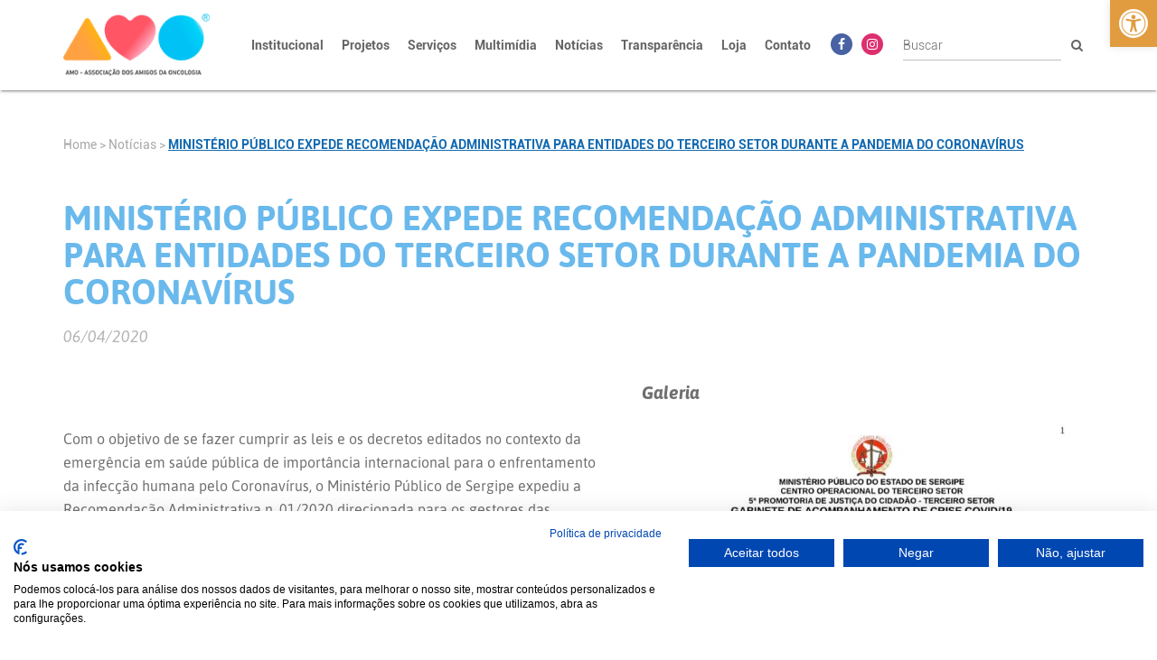

--- FILE ---
content_type: text/html; charset=UTF-8
request_url: https://www.amigosdaoncologia.org.br/noticias/ministerio-publico-expede-recomendacao-administrativa-para-entidades-do-terceiro-setor-durante-a-pandemia-do-coronavirus
body_size: 17506
content:
<!DOCTYPE html>
<html>

<head>
    <!-- Google tag (gtag.js) -->
    <script async src="https://www.googletagmanager.com/gtag/js?id=G-Z775WDEB83"></script>
    <script>
    window.dataLayer = window.dataLayer || [];
    function gtag(){dataLayer.push(arguments);}
    gtag('js', new Date());

    gtag('config', 'G-Z775WDEB83');
    </script>

    <meta charset="utf-8">
    <title>AMO - Associação dos Amigos da Oncologia</title>
    <meta name="description" content="Centenas de famílias lutam contra o câncer. Não podemos ajudar a todos, mas todo mundo pode ajudar alguém. Seja também multiplicador da esperança e ajude a quem tanto precisa. Você é a cura. Doe!">
    <meta name="keywords" content="AMO, Associação, Oncologia, Aracaju, Sergipe, Câncer">
    <meta name="viewport" content="width=device-width, initial-scale=1, maximum-scale=1.0, shrink-to-fit=no">
    <link rel="icon" type="image/png" href="https://www.amigosdaoncologia.org.br/wp-content/uploads/2022/06/favicon-new.png">
    <link type="text/css" rel="stylesheet" href="https://www.amigosdaoncologia.org.br/wp-content/themes/amo/libs/bootstrap-3.3.7/css/bootstrap.min.css" crossorigin="anonymous">
    <link type="text/css" rel="stylesheet" href="https://www.amigosdaoncologia.org.br/wp-content/themes/amo/libs/font-awesome-4.7.0/css/font-awesome.min.css" crossorigin="anonymous">
    <link type="text/css" rel="stylesheet" href="https://www.amigosdaoncologia.org.br/wp-content/themes/amo/libs/fancybox/jquery.fancybox.min.css" />
    <link type="text/css" rel="stylesheet" href="https://www.amigosdaoncologia.org.br/wp-content/themes/amo/libs/slick-1.8.1/slick/slick.css" />
    <link type="text/css" rel="stylesheet" href="https://www.amigosdaoncologia.org.br/wp-content/themes/amo/libs/slick-1.8.1/slick/slick-theme.css" />
    <link type="text/css" rel="stylesheet" href="https://www.amigosdaoncologia.org.br/wp-content/themes/amo/style.css" />
    <script type="text/javascript" src="https://www.amigosdaoncologia.org.br/wp-content/themes/amo/libs/jquery/jquery-3.6.0.min.js"></script>
    <script type="text/javascript" src="https://www.amigosdaoncologia.org.br/wp-content/themes/amo/libs/bootstrap-3.3.7/js/bootstrap.min.js"></script>
    <script type="text/javascript" src="https://www.amigosdaoncologia.org.br/wp-content/themes/amo/libs/jquery-mask/jquery.mask.js"></script>
    <script type="text/javascript" src="https://www.amigosdaoncologia.org.br/wp-content/themes/amo/libs/jquery-animatenumber/jquery.animateNumber.min.js"></script>
    <script type="text/javascript" src="https://www.amigosdaoncologia.org.br/wp-content/themes/amo/libs/fancybox/jquery.fancybox.min.js"></script>
    <script type="text/javascript" src="https://www.amigosdaoncologia.org.br/wp-content/themes/amo/libs/slick-1.8.1/slick/slick.min.js"></script>
    <script type="text/javascript" src="https://www.amigosdaoncologia.org.br/wp-content/themes/amo/js/script.js"></script>
    <script src="https://consent.cookiefirst.com/sites/amigosdaoncologia.org.br-8cc98f14-9c4c-414e-8a96-c58365c70317/consent.js"></script>
    <meta name='robots' content='max-image-preview:large' />
<link rel="alternate" title="oEmbed (JSON)" type="application/json+oembed" href="https://www.amigosdaoncologia.org.br/wp-json/oembed/1.0/embed?url=https%3A%2F%2Fwww.amigosdaoncologia.org.br%2Fnoticias%2Fministerio-publico-expede-recomendacao-administrativa-para-entidades-do-terceiro-setor-durante-a-pandemia-do-coronavirus" />
<link rel="alternate" title="oEmbed (XML)" type="text/xml+oembed" href="https://www.amigosdaoncologia.org.br/wp-json/oembed/1.0/embed?url=https%3A%2F%2Fwww.amigosdaoncologia.org.br%2Fnoticias%2Fministerio-publico-expede-recomendacao-administrativa-para-entidades-do-terceiro-setor-durante-a-pandemia-do-coronavirus&#038;format=xml" />
<style id='wp-img-auto-sizes-contain-inline-css' type='text/css'>
img:is([sizes=auto i],[sizes^="auto," i]){contain-intrinsic-size:3000px 1500px}
/*# sourceURL=wp-img-auto-sizes-contain-inline-css */
</style>
<style id='wp-emoji-styles-inline-css' type='text/css'>

	img.wp-smiley, img.emoji {
		display: inline !important;
		border: none !important;
		box-shadow: none !important;
		height: 1em !important;
		width: 1em !important;
		margin: 0 0.07em !important;
		vertical-align: -0.1em !important;
		background: none !important;
		padding: 0 !important;
	}
/*# sourceURL=wp-emoji-styles-inline-css */
</style>
<style id='wp-block-library-inline-css' type='text/css'>
:root{--wp-block-synced-color:#7a00df;--wp-block-synced-color--rgb:122,0,223;--wp-bound-block-color:var(--wp-block-synced-color);--wp-editor-canvas-background:#ddd;--wp-admin-theme-color:#007cba;--wp-admin-theme-color--rgb:0,124,186;--wp-admin-theme-color-darker-10:#006ba1;--wp-admin-theme-color-darker-10--rgb:0,107,160.5;--wp-admin-theme-color-darker-20:#005a87;--wp-admin-theme-color-darker-20--rgb:0,90,135;--wp-admin-border-width-focus:2px}@media (min-resolution:192dpi){:root{--wp-admin-border-width-focus:1.5px}}.wp-element-button{cursor:pointer}:root .has-very-light-gray-background-color{background-color:#eee}:root .has-very-dark-gray-background-color{background-color:#313131}:root .has-very-light-gray-color{color:#eee}:root .has-very-dark-gray-color{color:#313131}:root .has-vivid-green-cyan-to-vivid-cyan-blue-gradient-background{background:linear-gradient(135deg,#00d084,#0693e3)}:root .has-purple-crush-gradient-background{background:linear-gradient(135deg,#34e2e4,#4721fb 50%,#ab1dfe)}:root .has-hazy-dawn-gradient-background{background:linear-gradient(135deg,#faaca8,#dad0ec)}:root .has-subdued-olive-gradient-background{background:linear-gradient(135deg,#fafae1,#67a671)}:root .has-atomic-cream-gradient-background{background:linear-gradient(135deg,#fdd79a,#004a59)}:root .has-nightshade-gradient-background{background:linear-gradient(135deg,#330968,#31cdcf)}:root .has-midnight-gradient-background{background:linear-gradient(135deg,#020381,#2874fc)}:root{--wp--preset--font-size--normal:16px;--wp--preset--font-size--huge:42px}.has-regular-font-size{font-size:1em}.has-larger-font-size{font-size:2.625em}.has-normal-font-size{font-size:var(--wp--preset--font-size--normal)}.has-huge-font-size{font-size:var(--wp--preset--font-size--huge)}.has-text-align-center{text-align:center}.has-text-align-left{text-align:left}.has-text-align-right{text-align:right}.has-fit-text{white-space:nowrap!important}#end-resizable-editor-section{display:none}.aligncenter{clear:both}.items-justified-left{justify-content:flex-start}.items-justified-center{justify-content:center}.items-justified-right{justify-content:flex-end}.items-justified-space-between{justify-content:space-between}.screen-reader-text{border:0;clip-path:inset(50%);height:1px;margin:-1px;overflow:hidden;padding:0;position:absolute;width:1px;word-wrap:normal!important}.screen-reader-text:focus{background-color:#ddd;clip-path:none;color:#444;display:block;font-size:1em;height:auto;left:5px;line-height:normal;padding:15px 23px 14px;text-decoration:none;top:5px;width:auto;z-index:100000}html :where(.has-border-color){border-style:solid}html :where([style*=border-top-color]){border-top-style:solid}html :where([style*=border-right-color]){border-right-style:solid}html :where([style*=border-bottom-color]){border-bottom-style:solid}html :where([style*=border-left-color]){border-left-style:solid}html :where([style*=border-width]){border-style:solid}html :where([style*=border-top-width]){border-top-style:solid}html :where([style*=border-right-width]){border-right-style:solid}html :where([style*=border-bottom-width]){border-bottom-style:solid}html :where([style*=border-left-width]){border-left-style:solid}html :where(img[class*=wp-image-]){height:auto;max-width:100%}:where(figure){margin:0 0 1em}html :where(.is-position-sticky){--wp-admin--admin-bar--position-offset:var(--wp-admin--admin-bar--height,0px)}@media screen and (max-width:600px){html :where(.is-position-sticky){--wp-admin--admin-bar--position-offset:0px}}

/*# sourceURL=wp-block-library-inline-css */
</style><style id='global-styles-inline-css' type='text/css'>
:root{--wp--preset--aspect-ratio--square: 1;--wp--preset--aspect-ratio--4-3: 4/3;--wp--preset--aspect-ratio--3-4: 3/4;--wp--preset--aspect-ratio--3-2: 3/2;--wp--preset--aspect-ratio--2-3: 2/3;--wp--preset--aspect-ratio--16-9: 16/9;--wp--preset--aspect-ratio--9-16: 9/16;--wp--preset--color--black: #000000;--wp--preset--color--cyan-bluish-gray: #abb8c3;--wp--preset--color--white: #ffffff;--wp--preset--color--pale-pink: #f78da7;--wp--preset--color--vivid-red: #cf2e2e;--wp--preset--color--luminous-vivid-orange: #ff6900;--wp--preset--color--luminous-vivid-amber: #fcb900;--wp--preset--color--light-green-cyan: #7bdcb5;--wp--preset--color--vivid-green-cyan: #00d084;--wp--preset--color--pale-cyan-blue: #8ed1fc;--wp--preset--color--vivid-cyan-blue: #0693e3;--wp--preset--color--vivid-purple: #9b51e0;--wp--preset--gradient--vivid-cyan-blue-to-vivid-purple: linear-gradient(135deg,rgb(6,147,227) 0%,rgb(155,81,224) 100%);--wp--preset--gradient--light-green-cyan-to-vivid-green-cyan: linear-gradient(135deg,rgb(122,220,180) 0%,rgb(0,208,130) 100%);--wp--preset--gradient--luminous-vivid-amber-to-luminous-vivid-orange: linear-gradient(135deg,rgb(252,185,0) 0%,rgb(255,105,0) 100%);--wp--preset--gradient--luminous-vivid-orange-to-vivid-red: linear-gradient(135deg,rgb(255,105,0) 0%,rgb(207,46,46) 100%);--wp--preset--gradient--very-light-gray-to-cyan-bluish-gray: linear-gradient(135deg,rgb(238,238,238) 0%,rgb(169,184,195) 100%);--wp--preset--gradient--cool-to-warm-spectrum: linear-gradient(135deg,rgb(74,234,220) 0%,rgb(151,120,209) 20%,rgb(207,42,186) 40%,rgb(238,44,130) 60%,rgb(251,105,98) 80%,rgb(254,248,76) 100%);--wp--preset--gradient--blush-light-purple: linear-gradient(135deg,rgb(255,206,236) 0%,rgb(152,150,240) 100%);--wp--preset--gradient--blush-bordeaux: linear-gradient(135deg,rgb(254,205,165) 0%,rgb(254,45,45) 50%,rgb(107,0,62) 100%);--wp--preset--gradient--luminous-dusk: linear-gradient(135deg,rgb(255,203,112) 0%,rgb(199,81,192) 50%,rgb(65,88,208) 100%);--wp--preset--gradient--pale-ocean: linear-gradient(135deg,rgb(255,245,203) 0%,rgb(182,227,212) 50%,rgb(51,167,181) 100%);--wp--preset--gradient--electric-grass: linear-gradient(135deg,rgb(202,248,128) 0%,rgb(113,206,126) 100%);--wp--preset--gradient--midnight: linear-gradient(135deg,rgb(2,3,129) 0%,rgb(40,116,252) 100%);--wp--preset--font-size--small: 13px;--wp--preset--font-size--medium: 20px;--wp--preset--font-size--large: 36px;--wp--preset--font-size--x-large: 42px;--wp--preset--spacing--20: 0.44rem;--wp--preset--spacing--30: 0.67rem;--wp--preset--spacing--40: 1rem;--wp--preset--spacing--50: 1.5rem;--wp--preset--spacing--60: 2.25rem;--wp--preset--spacing--70: 3.38rem;--wp--preset--spacing--80: 5.06rem;--wp--preset--shadow--natural: 6px 6px 9px rgba(0, 0, 0, 0.2);--wp--preset--shadow--deep: 12px 12px 50px rgba(0, 0, 0, 0.4);--wp--preset--shadow--sharp: 6px 6px 0px rgba(0, 0, 0, 0.2);--wp--preset--shadow--outlined: 6px 6px 0px -3px rgb(255, 255, 255), 6px 6px rgb(0, 0, 0);--wp--preset--shadow--crisp: 6px 6px 0px rgb(0, 0, 0);}:where(.is-layout-flex){gap: 0.5em;}:where(.is-layout-grid){gap: 0.5em;}body .is-layout-flex{display: flex;}.is-layout-flex{flex-wrap: wrap;align-items: center;}.is-layout-flex > :is(*, div){margin: 0;}body .is-layout-grid{display: grid;}.is-layout-grid > :is(*, div){margin: 0;}:where(.wp-block-columns.is-layout-flex){gap: 2em;}:where(.wp-block-columns.is-layout-grid){gap: 2em;}:where(.wp-block-post-template.is-layout-flex){gap: 1.25em;}:where(.wp-block-post-template.is-layout-grid){gap: 1.25em;}.has-black-color{color: var(--wp--preset--color--black) !important;}.has-cyan-bluish-gray-color{color: var(--wp--preset--color--cyan-bluish-gray) !important;}.has-white-color{color: var(--wp--preset--color--white) !important;}.has-pale-pink-color{color: var(--wp--preset--color--pale-pink) !important;}.has-vivid-red-color{color: var(--wp--preset--color--vivid-red) !important;}.has-luminous-vivid-orange-color{color: var(--wp--preset--color--luminous-vivid-orange) !important;}.has-luminous-vivid-amber-color{color: var(--wp--preset--color--luminous-vivid-amber) !important;}.has-light-green-cyan-color{color: var(--wp--preset--color--light-green-cyan) !important;}.has-vivid-green-cyan-color{color: var(--wp--preset--color--vivid-green-cyan) !important;}.has-pale-cyan-blue-color{color: var(--wp--preset--color--pale-cyan-blue) !important;}.has-vivid-cyan-blue-color{color: var(--wp--preset--color--vivid-cyan-blue) !important;}.has-vivid-purple-color{color: var(--wp--preset--color--vivid-purple) !important;}.has-black-background-color{background-color: var(--wp--preset--color--black) !important;}.has-cyan-bluish-gray-background-color{background-color: var(--wp--preset--color--cyan-bluish-gray) !important;}.has-white-background-color{background-color: var(--wp--preset--color--white) !important;}.has-pale-pink-background-color{background-color: var(--wp--preset--color--pale-pink) !important;}.has-vivid-red-background-color{background-color: var(--wp--preset--color--vivid-red) !important;}.has-luminous-vivid-orange-background-color{background-color: var(--wp--preset--color--luminous-vivid-orange) !important;}.has-luminous-vivid-amber-background-color{background-color: var(--wp--preset--color--luminous-vivid-amber) !important;}.has-light-green-cyan-background-color{background-color: var(--wp--preset--color--light-green-cyan) !important;}.has-vivid-green-cyan-background-color{background-color: var(--wp--preset--color--vivid-green-cyan) !important;}.has-pale-cyan-blue-background-color{background-color: var(--wp--preset--color--pale-cyan-blue) !important;}.has-vivid-cyan-blue-background-color{background-color: var(--wp--preset--color--vivid-cyan-blue) !important;}.has-vivid-purple-background-color{background-color: var(--wp--preset--color--vivid-purple) !important;}.has-black-border-color{border-color: var(--wp--preset--color--black) !important;}.has-cyan-bluish-gray-border-color{border-color: var(--wp--preset--color--cyan-bluish-gray) !important;}.has-white-border-color{border-color: var(--wp--preset--color--white) !important;}.has-pale-pink-border-color{border-color: var(--wp--preset--color--pale-pink) !important;}.has-vivid-red-border-color{border-color: var(--wp--preset--color--vivid-red) !important;}.has-luminous-vivid-orange-border-color{border-color: var(--wp--preset--color--luminous-vivid-orange) !important;}.has-luminous-vivid-amber-border-color{border-color: var(--wp--preset--color--luminous-vivid-amber) !important;}.has-light-green-cyan-border-color{border-color: var(--wp--preset--color--light-green-cyan) !important;}.has-vivid-green-cyan-border-color{border-color: var(--wp--preset--color--vivid-green-cyan) !important;}.has-pale-cyan-blue-border-color{border-color: var(--wp--preset--color--pale-cyan-blue) !important;}.has-vivid-cyan-blue-border-color{border-color: var(--wp--preset--color--vivid-cyan-blue) !important;}.has-vivid-purple-border-color{border-color: var(--wp--preset--color--vivid-purple) !important;}.has-vivid-cyan-blue-to-vivid-purple-gradient-background{background: var(--wp--preset--gradient--vivid-cyan-blue-to-vivid-purple) !important;}.has-light-green-cyan-to-vivid-green-cyan-gradient-background{background: var(--wp--preset--gradient--light-green-cyan-to-vivid-green-cyan) !important;}.has-luminous-vivid-amber-to-luminous-vivid-orange-gradient-background{background: var(--wp--preset--gradient--luminous-vivid-amber-to-luminous-vivid-orange) !important;}.has-luminous-vivid-orange-to-vivid-red-gradient-background{background: var(--wp--preset--gradient--luminous-vivid-orange-to-vivid-red) !important;}.has-very-light-gray-to-cyan-bluish-gray-gradient-background{background: var(--wp--preset--gradient--very-light-gray-to-cyan-bluish-gray) !important;}.has-cool-to-warm-spectrum-gradient-background{background: var(--wp--preset--gradient--cool-to-warm-spectrum) !important;}.has-blush-light-purple-gradient-background{background: var(--wp--preset--gradient--blush-light-purple) !important;}.has-blush-bordeaux-gradient-background{background: var(--wp--preset--gradient--blush-bordeaux) !important;}.has-luminous-dusk-gradient-background{background: var(--wp--preset--gradient--luminous-dusk) !important;}.has-pale-ocean-gradient-background{background: var(--wp--preset--gradient--pale-ocean) !important;}.has-electric-grass-gradient-background{background: var(--wp--preset--gradient--electric-grass) !important;}.has-midnight-gradient-background{background: var(--wp--preset--gradient--midnight) !important;}.has-small-font-size{font-size: var(--wp--preset--font-size--small) !important;}.has-medium-font-size{font-size: var(--wp--preset--font-size--medium) !important;}.has-large-font-size{font-size: var(--wp--preset--font-size--large) !important;}.has-x-large-font-size{font-size: var(--wp--preset--font-size--x-large) !important;}
/*# sourceURL=global-styles-inline-css */
</style>

<style id='classic-theme-styles-inline-css' type='text/css'>
/*! This file is auto-generated */
.wp-block-button__link{color:#fff;background-color:#32373c;border-radius:9999px;box-shadow:none;text-decoration:none;padding:calc(.667em + 2px) calc(1.333em + 2px);font-size:1.125em}.wp-block-file__button{background:#32373c;color:#fff;text-decoration:none}
/*# sourceURL=/wp-includes/css/classic-themes.min.css */
</style>
<link rel='stylesheet' id='contact-form-7-css' href='https://www.amigosdaoncologia.org.br/wp-content/plugins/contact-form-7/includes/css/styles.css?ver=6.1.2' type='text/css' media='all' />
<link rel='stylesheet' id='pojo-a11y-css' href='https://www.amigosdaoncologia.org.br/wp-content/plugins/pojo-accessibility/modules/legacy/assets/css/style.min.css?ver=1.0.0' type='text/css' media='all' />
<link rel='stylesheet' id='tablepress-default-css' href='https://www.amigosdaoncologia.org.br/wp-content/plugins/tablepress/css/build/default.css?ver=3.2.3' type='text/css' media='all' />
<script type="text/javascript" src="https://www.amigosdaoncologia.org.br/wp-includes/js/jquery/jquery.min.js?ver=3.7.1" id="jquery-core-js"></script>
<script type="text/javascript" src="https://www.amigosdaoncologia.org.br/wp-includes/js/jquery/jquery-migrate.min.js?ver=3.4.1" id="jquery-migrate-js"></script>
<link rel="https://api.w.org/" href="https://www.amigosdaoncologia.org.br/wp-json/" /><link rel="EditURI" type="application/rsd+xml" title="RSD" href="https://www.amigosdaoncologia.org.br/xmlrpc.php?rsd" />
<meta name="generator" content="WordPress 6.9" />
<link rel="canonical" href="https://www.amigosdaoncologia.org.br/noticias/ministerio-publico-expede-recomendacao-administrativa-para-entidades-do-terceiro-setor-durante-a-pandemia-do-coronavirus" />
<link rel='shortlink' href='https://www.amigosdaoncologia.org.br/?p=36005' />
<style type="text/css">
#pojo-a11y-toolbar .pojo-a11y-toolbar-toggle a{ background-color: #e09c3f;	color: #ffffff;}
#pojo-a11y-toolbar .pojo-a11y-toolbar-overlay, #pojo-a11y-toolbar .pojo-a11y-toolbar-overlay ul.pojo-a11y-toolbar-items.pojo-a11y-links{ border-color: #e09c3f;}
body.pojo-a11y-focusable a:focus{ outline-style: solid !important;	outline-width: 1px !important;	outline-color: #e09c3f !important;}
#pojo-a11y-toolbar{ top: 0px !important;}
#pojo-a11y-toolbar .pojo-a11y-toolbar-overlay{ background-color: #e09c3f;}
#pojo-a11y-toolbar .pojo-a11y-toolbar-overlay ul.pojo-a11y-toolbar-items li.pojo-a11y-toolbar-item a, #pojo-a11y-toolbar .pojo-a11y-toolbar-overlay p.pojo-a11y-toolbar-title{ color: #ffffff;}
#pojo-a11y-toolbar .pojo-a11y-toolbar-overlay ul.pojo-a11y-toolbar-items li.pojo-a11y-toolbar-item a.active{ background-color: #e09c3f;	color: #ffffff;}
@media (max-width: 767px) { #pojo-a11y-toolbar { top: 300px !important; } }</style></head>

<body>
                <nav class="navbar navbar-default navbar-fixed-top">
                        <div class="container">
                <div class="navbar-header">
                    <button type="button" class="navbar-toggle collapsed" data-toggle="collapse" data-target="#bs-example-navbar-collapse-1" aria-expanded="false">
                        <span class="sr-only">Toggle navigation</span>
                        <span class="icon-bar"></span>
                        <span class="icon-bar"></span>
                        <span class="icon-bar"></span>
                    </button>
                    <a class="navbar-brand" href="/">
                        <img src="https://www.amigosdaoncologia.org.br/wp-content/uploads/2022/06/logo-new.png" class="img-responsive">
                    </a>
                </div>

                <div class="collapse navbar-collapse" id="bs-example-navbar-collapse-1">
                    <div class="navbar-form navbar-right">
                        <form action="https://www.amigosdaoncologia.org.br/">
                            <div class="input-group">
                                <input type="text" name="s" class="form-control" placeholder="Buscar">
                                <span class="input-group-btn">
                                    <button class="btn btn-default" type="submit"><i class="fa fa-search" aria-hidden="true"></i></button>
                                </span>
                            </div>
                        </form>
                    </div>

                    <ul class="nav navbar-nav navbar-right">
                        <li class="dropdown orange">
                            <a href="#" class="dropdown-toggle" data-toggle="dropdown" role="button" aria-haspopup="true" aria-expanded="false">Institucional</a>
                            <ul class="dropdown-menu multi-level" role="menu" aria-labelledby="dropdownMenu">
                                <li class="separator">
                                    <!-- História -->
                                    <a href="https://www.amigosdaoncologia.org.br/institucional/historia">História</a>
                                </li>
                                <li class="separator">
                                    <!-- Missão -->
                                    <a href="https://www.amigosdaoncologia.org.br/institucional/missao">Missão</a>
                                </li>
                                <li class="separator">
                                    <!-- Gestão -->
                                    <a href="https://www.amigosdaoncologia.org.br/institucional/gestao">Gestão</a>
                                </li>
                                <li class="separator">
                                    <!-- Estatuto Social -->
                                    <a href="https://www.amigosdaoncologia.org.br/institucional/estatuto-social">Estatuto Social</a>
                                </li>
                                <li class="dropdown-submenu separator">
                                    <!-- Administração Voluntária -->
                                    <a tabindex="-1" href="#">Administração Voluntária &nbsp;&nbsp;&nbsp;<i class="fa fa-caret-right"></i></a>
                                    <ul class="dropdown-menu">
                                        <li class="separator">
                                            <a tabindex="-1" href="https://www.amigosdaoncologia.org.br/institucional/assembleia-geral">
                                                Assembleia Geral                                            </a>
                                        </li>
                                        <li class="separator">
                                            <a tabindex="-1" href="https://www.amigosdaoncologia.org.br/institucional/diretoria-executiva">
                                                Diretoria Executiva                                            </a>
                                        </li>
                                        <li class="separator">
                                            <a tabindex="-1" href="https://www.amigosdaoncologia.org.br/institucional/conselho-fiscal">
                                                Conselho Fiscal                                            </a>
                                        </li>
                                        <li class="dropdown-submenu separator">
                                            <a tabindex="-1" href="#">Conselho Científico &nbsp;&nbsp;&nbsp;<i class="fa fa-caret-right"></i></a>
                                            <ul class="dropdown-menu">
                                                <li class="separator">
                                                    <a tabindex="-1" href="https://www.amigosdaoncologia.org.br/institucional/conselho-cientifico">Integrantes</a>
                                                </li>
                                                <li>
                                                    <a tabindex="-1" href="https://www.amigosdaoncologia.org.br/institucional/regime-interno">
                                                        Regimento Interno                                                    </a>
                                                </li>
                                            </ul>
                                        </li>
                                        <li>
                                            <a tabindex="-1" href="https://www.amigosdaoncologia.org.br/institucional/presidencia-de-honra">
                                                Presidência de Honra                                            </a>
                                        </li>
                                    </ul>
                                </li>
                                <li class="separator">
                                    <!-- Organograma -->
                                    <a href="https://www.amigosdaoncologia.org.br/institucional/organograma">Organograma</a>
                                </li>
                                <li class="dropdown-submenu separator">
                                    <!-- Marca -->
                                    <a tabindex="-1" href="#">Marca &nbsp;&nbsp;&nbsp;<i class="fa fa-caret-right"></i></a>
                                    <ul class="dropdown-menu" style="min-width: 400px;">
                                    <li class="separator">
                                            <a tabindex="-1" href="https://www.amigosdaoncologia.org.br/institucional/amo-certificado-de-registro-de-marca">
                                                AMO &#8211; Certificado de Registro de Marca                                            </a>
                                        </li>
                                        <li class="separator">
                                            <a tabindex="-1" href="https://www.amigosdaoncologia.org.br/institucional/amo-identidade-visual">
                                                AMO &#8211; Manual de Identidade Visual/Downloads                                            </a>
                                        </li>
                                        <li class="separator">
                                            <a tabindex="-1" href="https://www.amigosdaoncologia.org.br/institucional/casa-de-apoio-certificado-de-registro-de-marca">
                                                Casa de Apoio &#8211; Certificado de Registro de Marca                                            </a>
                                        </li>
                                        <li>
                                            <a tabindex="-1" href="https://www.amigosdaoncologia.org.br/institucional/casa-de-apoio-identidade-visual">
                                                Casa de Apoio &#8211; Manual de Identidade Visual/Downloads                                            </a>
                                        </li>
                                    </ul>
                                </li>
                                <li class="separator">
                                    <!-- Equipes -->
                                    <a href="https://www.amigosdaoncologia.org.br/institucional/equipes">Equipes</a>
                                </li>
                                <li class="separator">
                                    <!-- Certificados -->
                                    <a href="https://www.amigosdaoncologia.org.br/institucional/certificados">Certificados e Títulos</a>
                                </li>
                                <li class="separator">
                                    <!-- Publicações -->
                                    <a href="https://www.amigosdaoncologia.org.br/institucional/publicacoes">Publicações</a>
                                </li>
                                <li class="separator">
                                    <!-- Código de Conduta e Ética -->
                                    <a href="https://www.amigosdaoncologia.org.br/institucional/codigo-de-conduta-e-etica">Código de Conduta e Ética</a>
                                </li>
                                <li class="separator">
                                    <!-- Planejamento Estratégico -->
                                    <a href="https://www.amigosdaoncologia.org.br/institucional/planejamento-estrategico">Planejamento Estratégico</a>
                                </li>
                                <li>
                                    <!-- Política -->
                                    <a href="https://www.amigosdaoncologia.org.br/politica-de-privacidade">Política de Privacidade</a>
                                </li>
                            </ul>
                        </li>
                        <li class="dropdown orange hidden-xs hidden-sm hidden-md">
                            <a href="#" class="dropdown-toggle" data-toggle="dropdown" role="button" aria-haspopup="true" aria-expanded="false">Projetos</a>
                            <ul class="dropdown-menu dropdown-menu-projects">
                                                                                                                                                                                                                                                                                                                                                                                                                                                                                                                                                                                                                                                                                                                                                                                                                                                                                                                                                                                                                                                                                                                                                                                                                                                                                                                                                                                                                                                                                                                                                                                                                                                                                                                                                                                                                                                                                                                                                                                                                                                                                                                                                                                                                                                                                                                                                                                                                                                                                                                                                                                                                                                                                                                                                        
                                <div class="row">
                                                                            <div class="col col-xs-12 col-sm-12 col-md-6 col-lg-6">
                                            <li class="separator"><a href="https://www.amigosdaoncologia.org.br/projetos/a-festa-e-sua">A Festa é Sua!</a></li>                                        </div>
                                                                            <div class="col col-xs-12 col-sm-12 col-md-6 col-lg-6">
                                            <li class="separator"><a href="https://www.amigosdaoncologia.org.br/projetos/amo-dancar">AMO Dançar</a></li>                                        </div>
                                                                            <div class="col col-xs-12 col-sm-12 col-md-6 col-lg-6">
                                            <li class="separator"><a href="https://www.amigosdaoncologia.org.br/projetos/amo-em-cena">AMO em Cena</a></li>                                        </div>
                                                                            <div class="col col-xs-12 col-sm-12 col-md-6 col-lg-6">
                                            <li class="separator"><a href="https://www.amigosdaoncologia.org.br/projetos/amo-em-minha-casa">AMO em Minha Casa</a></li>                                        </div>
                                                                            <div class="col col-xs-12 col-sm-12 col-md-6 col-lg-6">
                                            <li class="separator"><a href="https://www.amigosdaoncologia.org.br/projetos/amo-sorrir">AMO Sorrir</a></li>                                        </div>
                                                                            <div class="col col-xs-12 col-sm-12 col-md-6 col-lg-6">
                                            <li class="separator"><a href="https://www.amigosdaoncologia.org.br/projetos/cativar">Cativar</a></li>                                        </div>
                                                                            <div class="col col-xs-12 col-sm-12 col-md-6 col-lg-6">
                                            <li class="separator"><a href="https://www.amigosdaoncologia.org.br/projetos/cha-da-vitoria">Chá da Vitória</a></li>                                        </div>
                                                                            <div class="col col-xs-12 col-sm-12 col-md-6 col-lg-6">
                                            <li class="separator"><a href="https://www.amigosdaoncologia.org.br/projetos/coral-vozes-da-amo">Coral Vozes da AMO</a></li>                                        </div>
                                                                            <div class="col col-xs-12 col-sm-12 col-md-6 col-lg-6">
                                            <li class="separator"><a href="https://www.amigosdaoncologia.org.br/projetos/criando-lacos">Criando Laços</a></li>                                        </div>
                                                                            <div class="col col-xs-12 col-sm-12 col-md-6 col-lg-6">
                                            <li class="separator"><a href="https://www.amigosdaoncologia.org.br/projetos/dia-da-beleza">Dia da Beleza</a></li>                                        </div>
                                                                            <div class="col col-xs-12 col-sm-12 col-md-6 col-lg-6">
                                            <li class="separator"><a href="https://www.amigosdaoncologia.org.br/projetos/diagnostico-precoce">Diagnóstico Precoce</a></li>                                        </div>
                                                                            <div class="col col-xs-12 col-sm-12 col-md-6 col-lg-6">
                                            <li class="separator"><a href="https://www.amigosdaoncologia.org.br/projetos/encontro-e-trabalhadores">Encontro de Trabalhadores</a></li>                                        </div>
                                                                            <div class="col col-xs-12 col-sm-12 col-md-6 col-lg-6">
                                            <li class="separator"><a href="https://www.amigosdaoncologia.org.br/projetos/fazendo-arte">Fazendo Arte</a></li>                                        </div>
                                                                            <div class="col col-xs-12 col-sm-12 col-md-6 col-lg-6">
                                            <li class="separator"><a href="https://www.amigosdaoncologia.org.br/projetos/master-class-70">Master Class 70 +</a></li>                                        </div>
                                                                            <div class="col col-xs-12 col-sm-12 col-md-6 col-lg-6">
                                            <li class="separator"><a href="https://www.amigosdaoncologia.org.br/projetos/pao-nosso">Pão Nosso</a></li>                                        </div>
                                                                            <div class="col col-xs-12 col-sm-12 col-md-6 col-lg-6">
                                            <li class="separator"><a href="https://www.amigosdaoncologia.org.br/projetos/terapia-do-reiki">Terapia do Reiki</a></li>                                        </div>
                                                                            <div class="col col-xs-12 col-sm-12 col-md-6 col-lg-6">
                                            <li class="separator"><a href="https://www.amigosdaoncologia.org.br/projetos/to-te-esperando">Tô Te Esperando</a></li>                                        </div>
                                                                            <div class="col col-xs-12 col-sm-12 col-md-6 col-lg-6">
                                            <li class="separator"><a href="https://www.amigosdaoncologia.org.br/projetos/um-ser-em-destaque">Um Ser em Destaque</a></li>                                        </div>
                                    
                                    <div class="col col-xs-12 col-sm-12 col-md-6 col-lg-6">
                                        <li>
                                            <a href="/navegacaodepacientes"><strong>Navegação de Pacientes</strong></a>
                                        </li>
                                    </div>
                                </div>
                            </ul>
                        </li>
                        <li class="dropdown orange hidden-lg hidden-xl">
                            <a href="#" class="dropdown-toggle" data-toggle="dropdown" role="button" aria-haspopup="true" aria-expanded="false">Projetos</a>
                            <ul class="dropdown-menu">
                                                                                                                                                                            <li class="separator"><a href="https://www.amigosdaoncologia.org.br/projetos/a-festa-e-sua">A Festa é Sua!</a></li>
                                                                                                                                            <li class="separator"><a href="https://www.amigosdaoncologia.org.br/projetos/amo-dancar">AMO Dançar</a></li>
                                                                                                                                            <li class="separator"><a href="https://www.amigosdaoncologia.org.br/projetos/amo-em-cena">AMO em Cena</a></li>
                                                                                                                                            <li class="separator"><a href="https://www.amigosdaoncologia.org.br/projetos/amo-em-minha-casa">AMO em Minha Casa</a></li>
                                                                                                                                            <li class="separator"><a href="https://www.amigosdaoncologia.org.br/projetos/amo-sorrir">AMO Sorrir</a></li>
                                                                                                                                            <li class="separator"><a href="https://www.amigosdaoncologia.org.br/projetos/cativar">Cativar</a></li>
                                                                                                                                            <li class="separator"><a href="https://www.amigosdaoncologia.org.br/projetos/cha-da-vitoria">Chá da Vitória</a></li>
                                                                                                                                            <li class="separator"><a href="https://www.amigosdaoncologia.org.br/projetos/coral-vozes-da-amo">Coral Vozes da AMO</a></li>
                                                                                                                                            <li class="separator"><a href="https://www.amigosdaoncologia.org.br/projetos/criando-lacos">Criando Laços</a></li>
                                                                                                                                            <li class="separator"><a href="https://www.amigosdaoncologia.org.br/projetos/dia-da-beleza">Dia da Beleza</a></li>
                                                                                                                                            <li class="separator"><a href="https://www.amigosdaoncologia.org.br/projetos/diagnostico-precoce">Diagnóstico Precoce</a></li>
                                                                                                                                            <li class="separator"><a href="https://www.amigosdaoncologia.org.br/projetos/encontro-e-trabalhadores">Encontro de Trabalhadores</a></li>
                                                                                                                                            <li class="separator"><a href="https://www.amigosdaoncologia.org.br/projetos/fazendo-arte">Fazendo Arte</a></li>
                                                                                                                                            <li class="separator"><a href="https://www.amigosdaoncologia.org.br/projetos/master-class-70">Master Class 70 +</a></li>
                                                                                                                                            <li class="separator"><a href="https://www.amigosdaoncologia.org.br/projetos/pao-nosso">Pão Nosso</a></li>
                                                                                                                                            <li class="separator"><a href="https://www.amigosdaoncologia.org.br/projetos/terapia-do-reiki">Terapia do Reiki</a></li>
                                                                                                                                            <li class="separator"><a href="https://www.amigosdaoncologia.org.br/projetos/to-te-esperando">Tô Te Esperando</a></li>
                                                                                                                                            <li class="separator"><a href="https://www.amigosdaoncologia.org.br/projetos/um-ser-em-destaque">Um Ser em Destaque</a></li>
                                                                                                <li>
                                    <a href="/navegacaodepacientes"><strong>Navegação de Pacientes</strong></a>
                                </li>
                            </ul>
                        </li>
                        <li class="dropdown orange">
                            <a href="#" class="dropdown-toggle" data-toggle="dropdown" role="button" aria-haspopup="true" aria-expanded="false">Serviços</a>
                            <ul class="dropdown-menu">
                                                                                                                                                                            <li class="separator">
                                                                                <a href="https://www.amigosdaoncologia.org.br/servicos/telemarketing">Central de Doações</a>
                                        </li>
                                                                                                                                                        <li class="separator">
                                                                                <a href="https://www.amigosdaoncologia.org.br/servicos/comunicacao">Comunicação</a>
                                        </li>
                                                                                                                                                        <li class="separator">
                                                                                <a href="https://www.amigosdaoncologia.org.br/servicos/educacao-fisica">Educação Física</a>
                                        </li>
                                                                                                                                                        <li class="separator">
                                                                                <a href="https://www.amigosdaoncologia.org.br/servicos/enfermagem">Enfermagem</a>
                                        </li>
                                                                                                                                                        <li class="separator">
                                                                                <a href="https://www.amigosdaoncologia.org.br/servicos/fisioterapia">Fisioterapia</a>
                                        </li>
                                                                                                                                                        <li class="separator">
                                                                                <a href="https://www.amigosdaoncologia.org.br/servicos/nutricao">Nutrição</a>
                                        </li>
                                                                                                                                                        <li class="separator">
                                                                                <a href="https://www.amigosdaoncologia.org.br/servicos/odontologia">Odontologia</a>
                                        </li>
                                                                                                                                                        <li class="separator">
                                                                                <a href="https://www.amigosdaoncologia.org.br/servicos/psicologia">Psicologia</a>
                                        </li>
                                                                                                                                                        <li class="separator">
                                                                                <a href="https://www.amigosdaoncologia.org.br/servicos/servico-social">Serviço Social</a>
                                        </li>
                                                                                                                                                        <li>
                                                                                <a href="https://www.amigosdaoncologia.org.br/servicos/transporte">Transporte</a>
                                        </li>
                                                                                                                                            </ul>
                        </li>
                        <li class="dropdown orange">
                            <a href="#" class="dropdown-toggle" data-toggle="dropdown" role="button" aria-haspopup="true" aria-expanded="false">Multimídia</a>
                            <ul class="dropdown-menu">
                                <li class="separator"><a href="/fotos">Fotos</a></li>
                                <li><a href="/videos">Vídeos</a></li>
                            </ul>
                        </li>
                        <li class="orange"><a href="/noticias">Notícias</a></li>
                        <li class="dropdown orange">
                            <a href="#" class="dropdown-toggle" data-toggle="dropdown" role="button" aria-haspopup="true" aria-expanded="false">Transparência</a>
                            <ul class="dropdown-menu multi-level" role="menu" aria-labelledby="dropdownMenu">
                                <li class="separator">
                                    <!-- CNPJ -->
                                    <a href="https://www.amigosdaoncologia.org.br/institucional/cnpj">CNPJ</a>
                                </li>
                                <li class="separator">
                                    <!-- Contas Bancárias -->
                                    <a href="https://www.amigosdaoncologia.org.br/institucional/contas-bancarias">Contas Bancárias</a>
                                </li>
                                <li class="separator">
                                    <!-- Certidões Negativas -->
                                    <a href="https://www.amigosdaoncologia.org.br/institucional/certidoes-negativas">Certidões Negativas</a>
                                </li>
                                <li class="dropdown-submenu separator">
                                    <!-- Demonstrações Contábeis -->
                                    <a tabindex="-1" href="#">Demonstrações Contábeis &nbsp;&nbsp;&nbsp;<i class="fa fa-caret-right"></i></a>
                                    <ul class="dropdown-menu" style="min-width: 360px">
                                        <li class="separator">
                                            <a tabindex="-1" href="https://www.amigosdaoncologia.org.br/prestacao_de_contas/carta-de-responsabilidade-de-administracao">
                                                Carta de Responsabilidade de Administração                                            </a>
                                        </li>
                                        <li class="separator">
                                            <a tabindex="-1" href="https://www.amigosdaoncologia.org.br/prestacao_de_contas/balanco-patrimonial">
                                                Balanço Patrimonial                                            </a>
                                        </li>
                                        <li class="separator">
                                            <a tabindex="-1" href="https://www.amigosdaoncologia.org.br/prestacao_de_contas/demonstrativo-de-resultados-do-exercicio">
                                                Demonstrativo do Resultado do Exercício                                            </a>
                                        </li>
                                        <li class="separator">
                                            <a tabindex="-1" href="https://www.amigosdaoncologia.org.br/prestacao_de_contas/demonstracao-das-mutacoes-do-patrimonio-liquido">
                                                Demonstração das Mutações do Patrimônio Líquido                                            </a>
                                        </li>
                                        <li class="separator">
                                            <a tabindex="-1" href="https://www.amigosdaoncologia.org.br/prestacao_de_contas/demonstracao-dos-fluxos-de-caixa">
                                                Demonstração dos Fluxos de Caixa                                            </a>
                                        </li>
                                        <li class="separator">
                                            <a tabindex="-1" href="https://www.amigosdaoncologia.org.br/prestacao_de_contas/notas-explicativas">
                                                Notas Explicativas                                            </a>
                                        </li>
                                        <li class="separator">
                                            <a tabindex="-1" href="https://www.amigosdaoncologia.org.br/prestacao_de_contas/balancete-analitico">
                                                Balancete Analítico                                            </a>
                                        </li>
                                        <li>
                                            <a tabindex="-1" href="https://www.amigosdaoncologia.org.br/prestacao_de_contas/anos-anteriores">
                                                Anos Anteriores                                            </a>
                                        </li>
                                    </ul>
                                </li>
                                <li class="separator">
                                    <!-- Auditoria Externa -->
                                    <a href="https://www.amigosdaoncologia.org.br/institucional/auditoria-externa">Auditoria Externa</a>
                                </li>
                                <li class="separator">
                                    <!-- Recursos Públicos -->
                                    <a href="https://www.amigosdaoncologia.org.br/institucional/recursos-publicos">Recursos Públicos</a>
                                </li>
                                <li class="separator">
                                    <!-- Boletins Informativos -->
                                    <a href="https://www.amigosdaoncologia.org.br/institucional/boletins-informativos">Boletins Informativos</a>
                                </li>
                                <li>
                                    <!-- Relatório de Atividades -->
                                    <a href="https://www.amigosdaoncologia.org.br/institucional/relatorio-de-atividades">Relatório de Atividades</a>
                                </li>
                            </ul>
                        </li>
                        <li class="orange"><a href="/loja">Loja</a></li>
                        <li class="orange"><a href="/contato">Contato</a></li>
                        <li>
                            <a href="https://www.facebook.com/amigosdaoncologia" target="_blank" class="icon facebook">
                                <span class="fa-stack fa-1x">
                                    <i class="fa fa-circle fa-stack-2x"></i>
                                    <i class="fa fa-facebook fa-stack-1x fa-inverse"></i>
                                </span>
                            </a>
                        </li>
                        <li>
                            <a href="https://www.instagram.com/amigosdaoncologia/" target="_blank" class="icon instagram">
                                <span class="fa-stack fa-1x">
                                    <i class="fa fa-circle fa-stack-2x"></i>
                                    <i class="fa fa-instagram fa-stack-1x fa-inverse"></i>
                                </span>
                            </a>
                        </li>
                    </ul>
                </div>
            </div>
            </nav>
<div style="margin-top: 100px;"></div>

<section id="noticias-interna">
    <div class="container">
        <div class="page-flow">
            <a href="https://www.amigosdaoncologia.org.br">Home</a> > <a href="https://www.amigosdaoncologia.org.br/noticias/">Notícias</a> > <a class="active" href="https://www.amigosdaoncologia.org.br/noticias/ministerio-publico-expede-recomendacao-administrativa-para-entidades-do-terceiro-setor-durante-a-pandemia-do-coronavirus">MINISTÉRIO PÚBLICO EXPEDE RECOMENDAÇÃO ADMINISTRATIVA PARA ENTIDADES DO TERCEIRO SETOR DURANTE A PANDEMIA DO CORONAVÍRUS</a>
        </div>
        <div class="row content">
            <div class="col-xs-12 col-sm-12 col-md-12 col-lg-12 space">
                <h1>MINISTÉRIO PÚBLICO EXPEDE RECOMENDAÇÃO ADMINISTRATIVA PARA ENTIDADES DO TERCEIRO SETOR DURANTE A PANDEMIA DO CORONAVÍRUS</h1>
                <h2>06/04/2020</h2>
            </div>

            <div class="col-xs-12 col-sm-12 col-md-12 col-lg-12 text">
                <div class="hidden-xs hidden-sm timeline right">
                                            <p>Galeria</p>
                                                    <a href="https://www.amigosdaoncologia.org.br/wp-content/uploads/2020/04/AMO-MINISTÉRIOPÚBLICO-RECOMENDAÇÃOADMINISTRATIVA-1.jpg" data-fancybox="photos">
                                <img src="https://www.amigosdaoncologia.org.br/wp-content/uploads/2020/04/AMO-MINISTÉRIOPÚBLICO-RECOMENDAÇÃOADMINISTRATIVA-1.jpg" alt="" />
                            </a>
                                                                                        <br />
                                                <a href="https://www.amigosdaoncologia.org.br/wp-content/uploads/2020/04/AMO-MINISTÉRIOPÚBLICO-RECOMENDAÇÃOADMINISTRATIVA-2.jpg" data-fancybox="photos">
                                <img src="https://www.amigosdaoncologia.org.br/wp-content/uploads/2020/04/AMO-MINISTÉRIOPÚBLICO-RECOMENDAÇÃOADMINISTRATIVA-2.jpg" alt="" />
                            </a>
                                                                                        <br />
                                                <a href="https://www.amigosdaoncologia.org.br/wp-content/uploads/2020/04/AMO-MINISTÉRIOPÚBLICO-RECOMENDAÇÃOADMINISTRATIVA-3.jpg" data-fancybox="photos">
                                <img src="https://www.amigosdaoncologia.org.br/wp-content/uploads/2020/04/AMO-MINISTÉRIOPÚBLICO-RECOMENDAÇÃOADMINISTRATIVA-3.jpg" alt="" />
                            </a>
                                                                                        <br />
                                                <a href="https://www.amigosdaoncologia.org.br/wp-content/uploads/2020/04/AMO-MINISTÉRIOPÚBLICO-RECOMENDAÇÃOADMINISTRATIVA-4.jpg" data-fancybox="photos">
                                <img src="https://www.amigosdaoncologia.org.br/wp-content/uploads/2020/04/AMO-MINISTÉRIOPÚBLICO-RECOMENDAÇÃOADMINISTRATIVA-4.jpg" alt="" />
                            </a>
                                                                        </div>
                <p>&nbsp;</p>
<p>Com o objetivo de se fazer cumprir as leis e os decretos editados no contexto da emergência em saúde pública de importância internacional para o enfrentamento da infecção humana pelo Coronavírus, o Ministério Público de Sergipe expediu a Recomendação Administrativa n. 01/2020 direcionada para os gestores das entidades privadas e sem fins lucrativos do Terceiro Setor que prestam serviços públicos e desenvolvem atividades essenciais à população.</p>
<p>A recomendação administrativa emitida pela Promotoria do Terceiro Setor se baseou nas legislações editadas pela União, pelo Estado de Sergipe e pelo Município de Aracaju que estabelecem medidas de enfrentamento da infecção pelo novo Coronavírus, como o isolamento social, a quarentena, a determinação de realização compulsória de exames médicos, os testes laboratoriais, a coleta de amostras clínicas, a vacinação, os tratamentos médicos específicos e outros.</p>
<p>De acordo com a promotora de justiça do Terceiro Setor, Ana Paula Machado Costa Meneses, as entidades que desenvolvem serviços essenciais à população podem funcionar durante o período de isolamento social, mas precisam seguir alguns comandos como evitar reuniões presenciais, impedir aglomeração de pessoas nas sedes e filiais de suas entidades, apenas registrar atas junto aos Cartórios de Registro Civil de Pessoas Jurídicas após o encerramento do período de isolamento social, suspender atividades e serviços públicos e privados que não sejam essenciais.</p>
<p>“E devem, sobretudo, observar medidas de higienização como disponibilizar álcool gel 70%, sabonete líquido e papel toalha descartável nos lavatórios para os seus usuários. Devem reforçar medidas de distanciamento social, preservando uma distância mínima de 2 metros, entre empregados e voluntários, inclusive com uso obrigatório de equipamentos de proteção individual &#8211; EPIs &#8211; de acordo com cada atividade laboral”, esclarece a promotora do Terceiro Setor, em áudio compartilhado por entrevista exclusiva para a Associação dos Amigos da Oncologia &#8211; AMO.</p>
<p>A AMO E SUAS MEDIDAS DE CONTENÇÃO AO CORONAVÍRUS</p>
<p>Desde o início da segunda quinzena de março, logo após as confirmações dos primeiros casos de coronavírus em Sergipe e com as publicações dos decretos do Governo Estadual e da Prefeitura de Aracaju com medidas preventivas ao surto epidêmico que se apresentava, a Associação dos Amigos da Oncologia &#8211; AMO adotou de imediato medidas internas de contenção à pandemia do coronavírus e reforçou a manutenção da assistência integral ao paciente com câncer por se enquadrar como serviço essencial indispensável ao atendimento de necessidades inadiáveis à comunidade.</p>
<p>A higienização pessoal e de ambientes de uso coletivo, o distanciamento social e a suspensão de atividades com aglomeração de pessoas foram algumas das medidas previamente tomadas com base nas orientações da Organização Mundial da Saúde e do Ministério da Saúde. Todas as medidas atenderam às recomendações dos órgãos oficiais de saúde para controlar a rápida disseminação do Covid-19 e para proteger os grupos vulneráveis (idosos, diabéticos, hipertensos e imunodeprimidos, a exemplo das pessoas em tratamento contra o câncer).</p>
<p>Para Conceição Balbino, presidente-voluntária da Associação, a recomendação administrativa do Ministério Público não só elenca uma série de medidas a seguir, como também confirma a essencialidade dos serviços prestados aos usuários e que não podem ser interrompidos. “A recomendação do MP nos traz muita segurança jurídica e nos mostra que estamos no caminho certo, de atender as necessidades mais urgentes dos pacientes oncológicos usuários do SUS, que se encontram em estado de vulnerabilidade, e de adaptação às normas atuais de saúde pública”, afirma a assistente social e técnica de referência da Saúde do Município de Aracaju, que também vem atuando na linha de frente contra o coronavírus.</p>
<p>Veja todas as medidas internas de contenção à pandemia adotadas pela AMO, clicando no link <a href="http://encurtador.com.br/kuDIZ?fbclid=IwAR3R5gkydY7G_7B2DlEZLMa3TO1NMP97yMipijKjQKCKKP0ZY41Yk5yU0xw" target="_blank" rel="noopener nofollow" data-ft="{&quot;tn&quot;:&quot;-U&quot;}" data-lynx-mode="async" data-lynx-uri="https://l.facebook.com/l.php?u=http%3A%2F%2Fencurtador.com.br%2FkuDIZ%3Ffbclid%3DIwAR3R5gkydY7G_7B2DlEZLMa3TO1NMP97yMipijKjQKCKKP0ZY41Yk5yU0xw&amp;h=[base64]">encurtador.com.br/kuDIZ</a></p>
<div></div>
                <div class="hidden-md hidden-lg timeline">
                                            <p>Galeria</p>
                                                    <a href="https://www.amigosdaoncologia.org.br/wp-content/uploads/2020/04/AMO-MINISTÉRIOPÚBLICO-RECOMENDAÇÃOADMINISTRATIVA-1.jpg" data-fancybox="photos-mobile">
                                <img src="https://www.amigosdaoncologia.org.br/wp-content/uploads/2020/04/AMO-MINISTÉRIOPÚBLICO-RECOMENDAÇÃOADMINISTRATIVA-1.jpg" alt="" />
                            </a>
                                                                            <a href="https://www.amigosdaoncologia.org.br/wp-content/uploads/2020/04/AMO-MINISTÉRIOPÚBLICO-RECOMENDAÇÃOADMINISTRATIVA-2.jpg" data-fancybox="photos-mobile">
                                <img src="https://www.amigosdaoncologia.org.br/wp-content/uploads/2020/04/AMO-MINISTÉRIOPÚBLICO-RECOMENDAÇÃOADMINISTRATIVA-2.jpg" alt="" />
                            </a>
                                                                            <a href="https://www.amigosdaoncologia.org.br/wp-content/uploads/2020/04/AMO-MINISTÉRIOPÚBLICO-RECOMENDAÇÃOADMINISTRATIVA-3.jpg" data-fancybox="photos-mobile">
                                <img src="https://www.amigosdaoncologia.org.br/wp-content/uploads/2020/04/AMO-MINISTÉRIOPÚBLICO-RECOMENDAÇÃOADMINISTRATIVA-3.jpg" alt="" />
                            </a>
                                                                            <a href="https://www.amigosdaoncologia.org.br/wp-content/uploads/2020/04/AMO-MINISTÉRIOPÚBLICO-RECOMENDAÇÃOADMINISTRATIVA-4.jpg" data-fancybox="photos-mobile">
                                <img src="https://www.amigosdaoncologia.org.br/wp-content/uploads/2020/04/AMO-MINISTÉRIOPÚBLICO-RECOMENDAÇÃOADMINISTRATIVA-4.jpg" alt="" />
                            </a>
                                                                </div>
            </div>
        </div>

        <div class="row">
            <div class="col-xs-12 col-sm-12 col-md-12 col-lg-12 share">
                <a href="https://www.facebook.com/sharer/sharer.php?u=https://www.amigosdaoncologia.org.br/noticias/ministerio-publico-expede-recomendacao-administrativa-para-entidades-do-terceiro-setor-durante-a-pandemia-do-coronavirus" target="_blank" class="facebook">
                    <span class="fa-stack fa-1x">
                        <i class="fa fa-circle fa-stack-2x"></i>
                        <i class="fa fa-facebook fa-stack-1x fa-inverse"></i>
                    </span>
                </a>

                <a href="https://twitter.com/intent/tweet?text=MINISTÉRIO PÚBLICO EXPEDE RECOMENDAÇÃO ADMINISTRATIVA PARA ENTIDADES DO TERCEIRO SETOR DURANTE A PANDEMIA DO CORONAVÍRUS - https://www.amigosdaoncologia.org.br/noticias/ministerio-publico-expede-recomendacao-administrativa-para-entidades-do-terceiro-setor-durante-a-pandemia-do-coronavirus" data-size="large" class="twitter" target="_blank">
                    <span class="fa-stack fa-1x">
                        <i class="fa fa-circle fa-stack-2x"></i>
                        <i class="fa fa-twitter fa-stack-1x fa-inverse"></i>
                    </span>
                </a>

                <a href="#" onclick="window.print();" class="print">
                    <span class="fa-stack fa-1x">
                        <i class="fa fa-circle fa-stack-2x"></i>
                        <i class="fa fa-print fa-stack-1x fa-inverse"></i>
                    </span>
                </a>
            </div>
        </div>

        <div class="row more">
            <div class="col-xs-12 col-sm-12 col-md-12 col-lg-12">
                <h3>Veja também</h3>
            </div>

                                                                                                        <div class="col-xs-12 col-sm-6 col-md-3 col-lg-3">
                        <div class="crop">
                            <a href="https://www.amigosdaoncologia.org.br/noticias/projeto-amo-dancar-incentiva-atividade-fisica-e-leva-bem-estar-emocional-para-mulheres-com-cancer">
                                                                    <img src="https://www.amigosdaoncologia.org.br/wp-content/uploads/2026/01/IMG_3197-scaled-e1768489972861.jpg" class="img-responsive">
                                                            </a>
                        </div>
                        <a href="https://www.amigosdaoncologia.org.br/noticias/projeto-amo-dancar-incentiva-atividade-fisica-e-leva-bem-estar-emocional-para-mulheres-com-cancer">
                            <h4>PROJETO AMO DANÇAR INCENTIVA ATIVIDADE FÍSICA E LEVA BEM-ESTAR EMOCIONAL PARA MULHERES COM CÂNCER</h4>
                        </a>
                    </div>
                                                                                                        <div class="col-xs-12 col-sm-6 col-md-3 col-lg-3">
                        <div class="crop">
                            <a href="https://www.amigosdaoncologia.org.br/noticias/amo-sorrir-projeto-da-associacao-dos-amigos-da-oncologia-devolve-sorriso-e-autoestima-para-pacientes-com-cancer">
                                                                    <img src="https://www.amigosdaoncologia.org.br/wp-content/uploads/2026/01/WhatsApp-Image-2025-12-30-at-09.55.17.jpeg" class="img-responsive">
                                                            </a>
                        </div>
                        <a href="https://www.amigosdaoncologia.org.br/noticias/amo-sorrir-projeto-da-associacao-dos-amigos-da-oncologia-devolve-sorriso-e-autoestima-para-pacientes-com-cancer">
                            <h4>AMO SORRIR: PROJETO DEVOLVE SORRISO E AUTOESTIMA PARA PACIENTES COM CÂNCER</h4>
                        </a>
                    </div>
                                                                                                        <div class="col-xs-12 col-sm-6 col-md-3 col-lg-3">
                        <div class="crop">
                            <a href="https://www.amigosdaoncologia.org.br/noticias/a-amo-deseja-a-todos-um-feliz-e-abencoado-ano-novo">
                                                                    <img src="https://www.amigosdaoncologia.org.br/wp-content/uploads/2025/12/ANO-NOVOL-AMO-2026FEED.png" class="img-responsive">
                                                            </a>
                        </div>
                        <a href="https://www.amigosdaoncologia.org.br/noticias/a-amo-deseja-a-todos-um-feliz-e-abencoado-ano-novo">
                            <h4>A AMO DESEJA A TODOS UM FELIZ E ABENÇOADO ANO NOVO</h4>
                        </a>
                    </div>
                                                                                                        <div class="col-xs-12 col-sm-6 col-md-3 col-lg-3">
                        <div class="crop">
                            <a href="https://www.amigosdaoncologia.org.br/noticias/amo-boletim-informativo-numeros-dados-indicadores-resultados-e-principais-acontecimentos-do-terceiro-trimestre-de-2025">
                                                                    <img src="https://www.amigosdaoncologia.org.br/wp-content/uploads/2025/12/1.png" class="img-responsive">
                                                            </a>
                        </div>
                        <a href="https://www.amigosdaoncologia.org.br/noticias/amo-boletim-informativo-numeros-dados-indicadores-resultados-e-principais-acontecimentos-do-terceiro-trimestre-de-2025">
                            <h4>AMO/ BOLETIM INFORMATIVO/ NÚMEROS, DADOS, INDICADORES, RESULTADOS E PRINCIPAIS ACONTECIMENTOS DO TERCEIRO TRIMESTRE DE 2025</h4>
                        </a>
                    </div>
                                                                                                </div>
    </div>
</section>

<section id="newsletter" style="background-image:url('https://www.amigosdaoncologia.org.br/wp-content/uploads/2018/01/bg-newsletter.jpg');">
    <div class="container">
        <div class="row">
            <div class="col-xs-12 col-sm-6 col-md-5 col-lg-5 pull-right">
                <h1><p>Cadastre-se<br />
e receba notícias<br />
e novidades da AMO</p>
</h1>
            </div>
        </div>
        <div class="row">
            <div class="col-xs-12 col-sm-6 col-md-5 col-lg-5 pull-right">
                
<div class="wpcf7 no-js" id="wpcf7-f20115-o1" lang="pt-BR" dir="ltr" data-wpcf7-id="20115">
<div class="screen-reader-response"><p role="status" aria-live="polite" aria-atomic="true"></p> <ul></ul></div>
<form action="/noticias/ministerio-publico-expede-recomendacao-administrativa-para-entidades-do-terceiro-setor-durante-a-pandemia-do-coronavirus#wpcf7-f20115-o1" method="post" class="wpcf7-form init form-inline" aria-label="Formulários de contato" novalidate="novalidate" data-status="init">
<fieldset class="hidden-fields-container"><input type="hidden" name="_wpcf7" value="20115" /><input type="hidden" name="_wpcf7_version" value="6.1.2" /><input type="hidden" name="_wpcf7_locale" value="pt_BR" /><input type="hidden" name="_wpcf7_unit_tag" value="wpcf7-f20115-o1" /><input type="hidden" name="_wpcf7_container_post" value="0" /><input type="hidden" name="_wpcf7_posted_data_hash" value="" /><input type="hidden" name="_wpcf7_recaptcha_response" value="" />
</fieldset>
<div class="form-group">
    <span class="wpcf7-form-control-wrap" data-name="email_newsletter"><input size="40" maxlength="400" class="wpcf7-form-control wpcf7-email wpcf7-validates-as-required wpcf7-text wpcf7-validates-as-email form-control" id="email_newsletter" aria-required="true" aria-invalid="false" placeholder="Digite seu e-mail" value="" type="email" name="email_newsletter" /></span>
<input class="wpcf7-form-control wpcf7-submit has-spinner btn btn-default btn-green" type="submit" value="Enviar" />
</div><div class="wpcf7-response-output" aria-hidden="true"></div>
</form>
</div>

            </div>
        </div>
    </div>
</section>

<!-- <div class="disclaimer" style="display: none">
    <p>Para prover uma melhor experiência em nosso site, nós armazenamos algumas informações sobre navegação através de cookies. Ao continuar usando nosso portal, você concorda com o armazenamento.</p>
    <button class="btn btn-primary btn-red btn-disclaimer">Entendi e Fechar</button>
</div>

<script>
    const disclaimer = localStorage.getItem('acceptCookiesDisclaimer');
    if (disclaimer == null || disclaimer === false) {
        $('.disclaimer').show();
    } else {
        $('.disclaimer').hide();
        localStorage.setItem('acceptCookiesDisclaimer', true)
    }

    $('.btn-disclaimer').click(() => {
        $('.disclaimer').hide();
        localStorage.setItem('acceptCookiesDisclaimer', true)
    })
</script> -->

<footer>
    <div class="container">
        <div class="row">
            <div class="col-xs-12 col-sm-2 col-md-2 col-lg-2 margin-mobile">
                <p>Institucional</p>
                <!-- História -->
                <a href="https://www.amigosdaoncologia.org.br/institucional/historia">História</a>
                <!-- Missão -->
                <br /><a href="https://www.amigosdaoncologia.org.br/institucional/missao">Missão</a>
                <!-- Gestão -->
                <br /><a href="https://www.amigosdaoncologia.org.br/institucional/gestao">Gestão</a>
                <!-- Estatuto Social -->
                <br /><a href="https://www.amigosdaoncologia.org.br/institucional/estatuto-social">Estatuto Social</a>
                <!-- Administração Voluntária -->
                <br />
                <div class="btn-group" role="group">
                    <a href="#" data-toggle="dropdown" aria-haspopup="true" aria-expanded="false">Admin. Voluntária <i class="fa fa-caret-down"></i></a>
                    <ul class="dropdown-menu">
                        <li>
                            <a href="https://www.amigosdaoncologia.org.br/institucional/assembleia-geral">
                                Assembleia Geral                            </a>
                        </li>
                        <li>
                            <a href="https://www.amigosdaoncologia.org.br/institucional/diretoria-executiva">
                                Diretoria Executiva                            </a>
                        </li>
                        <li>
                            <a href="https://www.amigosdaoncologia.org.br/institucional/conselho-fiscal">
                                Conselho Fiscal                            </a>
                        </li>
                        <li>
                            <a href="https://www.amigosdaoncologia.org.br/institucional/conselho-cientifico">Conselho Científico > Integrantes</a>
                        </li>
                        <li>
                            <a href="https://www.amigosdaoncologia.org.br/institucional/regime-interno">Conselho Científico > Regimento Interno</a>
                        </li>
                        <li>
                            <a href="https://www.amigosdaoncologia.org.br/institucional/conselho-cientifico">
                                Conselho Científico                            </a>
                        </li>
                        <li>
                            <a href="https://www.amigosdaoncologia.org.br/institucional/presidencia-de-honra">
                                Presidência de Honra                            </a>
                        </li>
                    </ul>
                </div>
                <!-- Organograma -->
                <br /><a href="https://www.amigosdaoncologia.org.br/institucional/organograma">Organograma</a>
                <!-- Marca -->
                <br />
                <div class="btn-group" role="group">
                    <a href="#" data-toggle="dropdown" aria-haspopup="true" aria-expanded="false">Marca <i class="fa fa-caret-down"></i></a>
                    <ul class="dropdown-menu">
                    <li>
                            <a href="https://www.amigosdaoncologia.org.br/institucional/amo-certificado-de-registro-de-marca">
                                AMO &#8211; Certificado de Registro de Marca                            </a>
                        </li>
                        <li>
                            <a href="https://www.amigosdaoncologia.org.br/institucional/amo-identidade-visual">
                                AMO &#8211; Manual de Identidade Visual/Downloads                            </a>
                        </li>
                        <li>
                            <a href="https://www.amigosdaoncologia.org.br/institucional/casa-de-apoio-certificado-de-registro-de-marca">
                                Casa de Apoio &#8211; Certificado de Registro de Marca                            </a>
                        </li>
                        <li>
                            <a href="https://www.amigosdaoncologia.org.br/institucional/casa-de-apoio-identidade-visual">
                                Casa de Apoio &#8211; Manual de Identidade Visual/Downloads                            </a>
                        </li>
                    </ul>
                </div>
                <!-- Equipes -->
                <br /><a href="https://www.amigosdaoncologia.org.br/institucional/equipes">Equipes</a>
                <!-- Certificados -->
                <br /><a href="https://www.amigosdaoncologia.org.br/institucional/certificados">Certificados e Títulos</a>
                <!-- Publicações -->
                <br /><a href="https://www.amigosdaoncologia.org.br/institucional/publicacoes">Publicações</a>
                <!-- Código de Conduta e Ética -->
                <br /><a href="https://www.amigosdaoncologia.org.br/institucional/codigo-de-conduta-e-etica">Código de Conduta e Ética</a>
                <!-- Planejamento Estratégico -->
                <br /><a href="https://www.amigosdaoncologia.org.br/institucional/planejamento-estrategico">Planejamento Estratégico</a>
                <!-- Política -->
                <br /><a href="https://www.amigosdaoncologia.org.br/politica-de-privacidade">Política de Privacidade</a>
            </div>
            <div class="col-xs-12 col-sm-2 col-md-2 col-lg-2 margin-mobile">
                <p>Projetos</p>
                                                                                        <a href="https://www.amigosdaoncologia.org.br/projetos/a-festa-e-sua">A Festa é Sua!</a>
                                                                                <br />
                                        <a href="https://www.amigosdaoncologia.org.br/projetos/amo-dancar">AMO Dançar</a>
                                                                                <br />
                                        <a href="https://www.amigosdaoncologia.org.br/projetos/amo-em-cena">AMO em Cena</a>
                                                                                <br />
                                        <a href="https://www.amigosdaoncologia.org.br/projetos/amo-em-minha-casa">AMO em Minha Casa</a>
                                                                                <br />
                                        <a href="https://www.amigosdaoncologia.org.br/projetos/amo-sorrir">AMO Sorrir</a>
                                                                                <br />
                                        <a href="https://www.amigosdaoncologia.org.br/projetos/cativar">Cativar</a>
                                                                                <br />
                                        <a href="https://www.amigosdaoncologia.org.br/projetos/cha-da-vitoria">Chá da Vitória</a>
                                                                                <br />
                                        <a href="https://www.amigosdaoncologia.org.br/projetos/coral-vozes-da-amo">Coral Vozes da AMO</a>
                                                                                <br />
                                        <a href="https://www.amigosdaoncologia.org.br/projetos/criando-lacos">Criando Laços</a>
                                                                                <br />
                                        <a href="https://www.amigosdaoncologia.org.br/projetos/dia-da-beleza">Dia da Beleza</a>
                                                                                <br />
                                        <a href="https://www.amigosdaoncologia.org.br/projetos/diagnostico-precoce">Diagnóstico Precoce</a>
                                                                                <br />
                                        <a href="https://www.amigosdaoncologia.org.br/projetos/encontro-e-trabalhadores">Encontro de Trabalhadores</a>
                                                                                <br />
                                        <a href="https://www.amigosdaoncologia.org.br/projetos/fazendo-arte">Fazendo Arte</a>
                                                                                <br />
                                        <a href="https://www.amigosdaoncologia.org.br/projetos/master-class-70">Master Class 70 +</a>
                                                                                <br />
                                        <a href="https://www.amigosdaoncologia.org.br/projetos/pao-nosso">Pão Nosso</a>
                                                                                <br />
                                        <a href="https://www.amigosdaoncologia.org.br/projetos/terapia-do-reiki">Terapia do Reiki</a>
                                                                                <br />
                                        <a href="https://www.amigosdaoncologia.org.br/projetos/to-te-esperando">Tô Te Esperando</a>
                                                                                <br />
                                        <a href="https://www.amigosdaoncologia.org.br/projetos/um-ser-em-destaque">Um Ser em Destaque</a>
                                                                    <br /><a href="/navegacaodepacientes"><strong>Navegação de Pacientes</strong></a>
            </div>
            <div class="col-xs-12 col-sm-2 col-md-2 col-lg-2 margin-mobile">
                <p>Serviços</p>
                                                                                        <a href="https://www.amigosdaoncologia.org.br/servicos/telemarketing">Central de Doações</a>
                                                                                <br />
                                        <a href="https://www.amigosdaoncologia.org.br/servicos/comunicacao">Comunicação</a>
                                                                                <br />
                                        <a href="https://www.amigosdaoncologia.org.br/servicos/educacao-fisica">Educação Física</a>
                                                                                <br />
                                        <a href="https://www.amigosdaoncologia.org.br/servicos/enfermagem">Enfermagem</a>
                                                                                <br />
                                        <a href="https://www.amigosdaoncologia.org.br/servicos/fisioterapia">Fisioterapia</a>
                                                                                <br />
                                        <a href="https://www.amigosdaoncologia.org.br/servicos/nutricao">Nutrição</a>
                                                                                <br />
                                        <a href="https://www.amigosdaoncologia.org.br/servicos/odontologia">Odontologia</a>
                                                                                <br />
                                        <a href="https://www.amigosdaoncologia.org.br/servicos/psicologia">Psicologia</a>
                                                                                <br />
                                        <a href="https://www.amigosdaoncologia.org.br/servicos/servico-social">Serviço Social</a>
                                                                                <br />
                                        <a href="https://www.amigosdaoncologia.org.br/servicos/transporte">Transporte</a>
                                                                </div>
            <div class="col-xs-12 col-sm-2 col-md-2 col-lg-2 margin-mobile">
                <p>Transparência</p>
                <!-- CNPJ -->
                <a href="https://www.amigosdaoncologia.org.br/institucional/cnpj">CNPJ</a>
                <!-- Contas Bancárias -->
                <br /><a href="https://www.amigosdaoncologia.org.br/institucional/contas-bancarias">Contas Bancárias</a>
                <!-- Certidões Negativas -->
                <br /><a href="https://www.amigosdaoncologia.org.br/institucional/certidoes-negativas">Certidões Negativas</a>
                <!-- Transparência -->
                <div class="btn-group" role="group">
                    <a href="#" data-toggle="dropdown" aria-haspopup="true" aria-expanded="false">Demonst. Contábeis <i class="fa fa-caret-down"></i></a>
                    <ul class="dropdown-menu">
                        <li>
                            <a href="https://www.amigosdaoncologia.org.br/prestacao_de_contas/carta-de-responsabilidade-de-administracao">
                                Carta de Responsabilidade de Administração                            </a>
                        </li>
                        <li>
                            <a href="https://www.amigosdaoncologia.org.br/prestacao_de_contas/balanco-patrimonial">
                                Balanço Patrimonial                            </a>
                        </li>
                        <li>
                            <a href="https://www.amigosdaoncologia.org.br/prestacao_de_contas/demonstrativo-de-resultados-do-exercicio">
                                Demonstrativo do Resultado do Exercício                            </a>
                        </li>
                        <li>
                            <a href="https://www.amigosdaoncologia.org.br/prestacao_de_contas/demonstracao-das-mutacoes-do-patrimonio-liquido">
                                Demonstração das Mutações do Patrimônio Líquido                            </a>
                        </li>
                        <li>
                            <a href="https://www.amigosdaoncologia.org.br/prestacao_de_contas/demonstracao-dos-fluxos-de-caixa">
                                Demonstração dos Fluxos de Caixa                            </a>
                        </li>
                        <li>
                            <a href="https://www.amigosdaoncologia.org.br/prestacao_de_contas/notas-explicativas">
                                Notas Explicativas                            </a>
                        </li>
                        <li>
                            <a href="https://www.amigosdaoncologia.org.br/prestacao_de_contas/balancete-analitico">
                                Balancete Analítico                            </a>
                        </li>
                        <li>
                            <a href="https://www.amigosdaoncologia.org.br/prestacao_de_contas/anos-anteriores">
                                Anos Anteriores                            </a>
                        </li>
                    </ul>
                </div>
                <!-- Auditoria Externa -->
                <br /><a href="https://www.amigosdaoncologia.org.br/institucional/auditoria-externa">Auditoria Externa</a>
                <!-- Recursos Públicos -->
                <br /><a href="https://www.amigosdaoncologia.org.br/institucional/recursos-publicos">Recursos Públicos</a>
                <!-- Boletins Informativos -->
                <br /><a href="https://www.amigosdaoncologia.org.br/institucional/boletins-informativos">Boletins Informativos</a>
                <!-- Relatório de Atividades -->
                <br /><a href="https://www.amigosdaoncologia.org.br/institucional/relatorio-de-atividades">Relatório de Atividades</a>
            </div>
            <div class="col-xs-12 col-sm-2 col-md-2 col-lg-2 margin-mobile">
                <p>Mais</p>
                                                                                <a href="/fotos"><strong>Fotos</strong></a>
                                                                <br />                        <a href="/videos"><strong>Vídeos</strong></a>
                                                                <br />                        <a href="/noticias"><strong>Notícias</strong></a>
                                                                <br />                        <a href="/loja">Loja</a>
                                                                <br />                        <a href="/casa-de-apoio"><strong>Casa de apoio</strong></a>
                                                                <br />                        <a href="/corrida">Corrida</a>
                                                                <br />                        <a href="/contato"><strong>Contato</strong></a>
                                                    </div>
            <div class="col-xs-12 col-sm-2 col-md-2 col-lg-2 margin-mobile">
                <p>Links úteis</p>
                                                                                <a href="https://drauziovarella.com.br/">Dráuzio Varela</a>
                                                                <br />                        <a href="https://www.vencerocancer.org.br/">Instituto Vencer o Câncer</a>
                                                                <br />                        <a href="http://www.femama.org.br/novo/">FEMAMA</a>
                                                                <br />                        <a href="http://www2.inca.gov.br/">INCA</a>
                                                                <br />                        <a href="http://www.coniacc.org.br/">CONIACC</a>
                                                                <br />                        <a href="http://redalianzalatina.org/pt-br/">Alianza Latina</a>
                                                                <br />                        <a href="http://www.oncoguia.org.br/">Instituto Oncoguia</a>
                                        
                <p style="margin-top: 25px">Webmail corporativo</p>
                <a href="https://gmail.com" target="_blank">Acessar o webmail</a>
            </div>
        </div>
        <div class="row text-right">
            <div class="col-xs-12 col-sm-12 col-md-12 col-lg-12">
                <a href="https://www.facebook.com/amigosdaoncologia" target="_blank" class="icon facebook">
                    <span class="fa-stack fa-1x">
                        <i class="fa fa-circle fa-stack-2x"></i>
                        <i class="fa fa-facebook fa-stack-1x fa-inverse"></i>
                    </span>
                </a>
                <a href="https://www.instagram.com/amigosdaoncologia/" target="_blank" class="icon instagram">
                    <span class="fa-stack fa-1x">
                        <i class="fa fa-circle fa-stack-2x"></i>
                        <i class="fa fa-instagram fa-stack-1x fa-inverse"></i>
                    </span>
                </a>
                <a href="http://www.twitter.com/amo_sergipe" target="_blank" class="icon twitter">
                    <span class="fa-stack fa-1x">
                        <i class="fa fa-circle fa-stack-2x"></i>
                        <i class="fa fa-twitter fa-stack-1x fa-inverse"></i>
                    </span>
                </a>
                <a href="https://www.youtube.com/user/osamigosdaoncologia" target="_blank" class="icon youtube">
                    <span class="fa-stack fa-1x">
                        <i class="fa fa-circle fa-stack-2x"></i>
                        <i class="fa fa-youtube-play fa-stack-1x fa-inverse"></i>
                    </span>
                </a>
            </div>
        </div>
        <div class="row final-text text-center">
            <div class="col-xs-12 col-sm-12 col-md-12 col-lg-12">
                <!-- <p><strong>AMO - Associação dos Amigos da Oncologia</strong><br />Rua Permínio de Souza, 270. Bairro: Cirurgia | CEP: 49055-530 |  Aracaju/SE | (79) 2107-0077 | <a href="mailto:contato@amigosdaoncologia.org.br">contato@amigosdaoncologia.org.br</a><br /><a href="#">Termos e Condições</a> | <a href="#">Política de Privacidade</a> | © 2026 - Todos os direitos reservados.</p> -->
                <p><strong>AMO - Associação dos Amigos da Oncologia</strong><br />Rua Permínio de Souza, 270. Bairro: Cirurgia | CEP: 49055-530 | Aracaju/SE<br />(79) 2107-0077 | <a href="mailto:contato@amigosdaoncologia.org.br">contato@amigosdaoncologia.org.br</a> | CNPJ: 01.556.211/0001-78<br /><i class="fa fa-clock-o"></i> Horário de funcionamento: Segunda a Quinta, 8h às 12h e 13h às 18h; Sexta, 8h às 12h e 13h às 17h<br /><br />Site atualizado em: 15/01/2026 às 12:17h<br /><br />® Marca Registrada<br /><br />© 2026 - Todos os direitos reservados.</p>
            </div>
        </div>
    </div>
    <div class="row developer no-margin">
        <div class="container">
            <div class="col-xs-12 col-sm-12 col-md-12 col-lg-12 text-center dmdev">
                <p>Desenvolvido por:</p>
                <a href="mailto:dev.diegomelo@gmail.com"><img src="https://www.amigosdaoncologia.org.br/wp-content/themes/amo/img/diego-melo-dev.png"></a>
            </div>
        </div>
    </div>
</footer>

<script type="speculationrules">
{"prefetch":[{"source":"document","where":{"and":[{"href_matches":"/*"},{"not":{"href_matches":["/wp-*.php","/wp-admin/*","/wp-content/uploads/*","/wp-content/*","/wp-content/plugins/*","/wp-content/themes/amo/*","/*\\?(.+)"]}},{"not":{"selector_matches":"a[rel~=\"nofollow\"]"}},{"not":{"selector_matches":".no-prefetch, .no-prefetch a"}}]},"eagerness":"conservative"}]}
</script>
<script type="text/javascript" src="https://www.amigosdaoncologia.org.br/wp-includes/js/dist/hooks.min.js?ver=dd5603f07f9220ed27f1" id="wp-hooks-js"></script>
<script type="text/javascript" src="https://www.amigosdaoncologia.org.br/wp-includes/js/dist/i18n.min.js?ver=c26c3dc7bed366793375" id="wp-i18n-js"></script>
<script type="text/javascript" id="wp-i18n-js-after">
/* <![CDATA[ */
wp.i18n.setLocaleData( { 'text direction\u0004ltr': [ 'ltr' ] } );
//# sourceURL=wp-i18n-js-after
/* ]]> */
</script>
<script type="text/javascript" src="https://www.amigosdaoncologia.org.br/wp-content/plugins/contact-form-7/includes/swv/js/index.js?ver=6.1.2" id="swv-js"></script>
<script type="text/javascript" id="contact-form-7-js-translations">
/* <![CDATA[ */
( function( domain, translations ) {
	var localeData = translations.locale_data[ domain ] || translations.locale_data.messages;
	localeData[""].domain = domain;
	wp.i18n.setLocaleData( localeData, domain );
} )( "contact-form-7", {"translation-revision-date":"2025-05-19 13:41:20+0000","generator":"GlotPress\/4.0.1","domain":"messages","locale_data":{"messages":{"":{"domain":"messages","plural-forms":"nplurals=2; plural=n > 1;","lang":"pt_BR"},"Error:":["Erro:"]}},"comment":{"reference":"includes\/js\/index.js"}} );
//# sourceURL=contact-form-7-js-translations
/* ]]> */
</script>
<script type="text/javascript" id="contact-form-7-js-before">
/* <![CDATA[ */
var wpcf7 = {
    "api": {
        "root": "https:\/\/www.amigosdaoncologia.org.br\/wp-json\/",
        "namespace": "contact-form-7\/v1"
    }
};
//# sourceURL=contact-form-7-js-before
/* ]]> */
</script>
<script type="text/javascript" src="https://www.amigosdaoncologia.org.br/wp-content/plugins/contact-form-7/includes/js/index.js?ver=6.1.2" id="contact-form-7-js"></script>
<script type="text/javascript" id="pojo-a11y-js-extra">
/* <![CDATA[ */
var PojoA11yOptions = {"focusable":"","remove_link_target":"","add_role_links":"","enable_save":"","save_expiration":""};
//# sourceURL=pojo-a11y-js-extra
/* ]]> */
</script>
<script type="text/javascript" src="https://www.amigosdaoncologia.org.br/wp-content/plugins/pojo-accessibility/modules/legacy/assets/js/app.min.js?ver=1.0.0" id="pojo-a11y-js"></script>
<script type="text/javascript" src="https://www.google.com/recaptcha/api.js?render=6LcRLaorAAAAALZuQsr8ziTUCcFwhu7P9IcZDq11&amp;ver=3.0" id="google-recaptcha-js"></script>
<script type="text/javascript" src="https://www.amigosdaoncologia.org.br/wp-includes/js/dist/vendor/wp-polyfill.min.js?ver=3.15.0" id="wp-polyfill-js"></script>
<script type="text/javascript" id="wpcf7-recaptcha-js-before">
/* <![CDATA[ */
var wpcf7_recaptcha = {
    "sitekey": "6LcRLaorAAAAALZuQsr8ziTUCcFwhu7P9IcZDq11",
    "actions": {
        "homepage": "homepage",
        "contactform": "contactform"
    }
};
//# sourceURL=wpcf7-recaptcha-js-before
/* ]]> */
</script>
<script type="text/javascript" src="https://www.amigosdaoncologia.org.br/wp-content/plugins/contact-form-7/modules/recaptcha/index.js?ver=6.1.2" id="wpcf7-recaptcha-js"></script>
<script id="wp-emoji-settings" type="application/json">
{"baseUrl":"https://s.w.org/images/core/emoji/17.0.2/72x72/","ext":".png","svgUrl":"https://s.w.org/images/core/emoji/17.0.2/svg/","svgExt":".svg","source":{"concatemoji":"https://www.amigosdaoncologia.org.br/wp-includes/js/wp-emoji-release.min.js?ver=6.9"}}
</script>
<script type="module">
/* <![CDATA[ */
/*! This file is auto-generated */
const a=JSON.parse(document.getElementById("wp-emoji-settings").textContent),o=(window._wpemojiSettings=a,"wpEmojiSettingsSupports"),s=["flag","emoji"];function i(e){try{var t={supportTests:e,timestamp:(new Date).valueOf()};sessionStorage.setItem(o,JSON.stringify(t))}catch(e){}}function c(e,t,n){e.clearRect(0,0,e.canvas.width,e.canvas.height),e.fillText(t,0,0);t=new Uint32Array(e.getImageData(0,0,e.canvas.width,e.canvas.height).data);e.clearRect(0,0,e.canvas.width,e.canvas.height),e.fillText(n,0,0);const a=new Uint32Array(e.getImageData(0,0,e.canvas.width,e.canvas.height).data);return t.every((e,t)=>e===a[t])}function p(e,t){e.clearRect(0,0,e.canvas.width,e.canvas.height),e.fillText(t,0,0);var n=e.getImageData(16,16,1,1);for(let e=0;e<n.data.length;e++)if(0!==n.data[e])return!1;return!0}function u(e,t,n,a){switch(t){case"flag":return n(e,"\ud83c\udff3\ufe0f\u200d\u26a7\ufe0f","\ud83c\udff3\ufe0f\u200b\u26a7\ufe0f")?!1:!n(e,"\ud83c\udde8\ud83c\uddf6","\ud83c\udde8\u200b\ud83c\uddf6")&&!n(e,"\ud83c\udff4\udb40\udc67\udb40\udc62\udb40\udc65\udb40\udc6e\udb40\udc67\udb40\udc7f","\ud83c\udff4\u200b\udb40\udc67\u200b\udb40\udc62\u200b\udb40\udc65\u200b\udb40\udc6e\u200b\udb40\udc67\u200b\udb40\udc7f");case"emoji":return!a(e,"\ud83e\u1fac8")}return!1}function f(e,t,n,a){let r;const o=(r="undefined"!=typeof WorkerGlobalScope&&self instanceof WorkerGlobalScope?new OffscreenCanvas(300,150):document.createElement("canvas")).getContext("2d",{willReadFrequently:!0}),s=(o.textBaseline="top",o.font="600 32px Arial",{});return e.forEach(e=>{s[e]=t(o,e,n,a)}),s}function r(e){var t=document.createElement("script");t.src=e,t.defer=!0,document.head.appendChild(t)}a.supports={everything:!0,everythingExceptFlag:!0},new Promise(t=>{let n=function(){try{var e=JSON.parse(sessionStorage.getItem(o));if("object"==typeof e&&"number"==typeof e.timestamp&&(new Date).valueOf()<e.timestamp+604800&&"object"==typeof e.supportTests)return e.supportTests}catch(e){}return null}();if(!n){if("undefined"!=typeof Worker&&"undefined"!=typeof OffscreenCanvas&&"undefined"!=typeof URL&&URL.createObjectURL&&"undefined"!=typeof Blob)try{var e="postMessage("+f.toString()+"("+[JSON.stringify(s),u.toString(),c.toString(),p.toString()].join(",")+"));",a=new Blob([e],{type:"text/javascript"});const r=new Worker(URL.createObjectURL(a),{name:"wpTestEmojiSupports"});return void(r.onmessage=e=>{i(n=e.data),r.terminate(),t(n)})}catch(e){}i(n=f(s,u,c,p))}t(n)}).then(e=>{for(const n in e)a.supports[n]=e[n],a.supports.everything=a.supports.everything&&a.supports[n],"flag"!==n&&(a.supports.everythingExceptFlag=a.supports.everythingExceptFlag&&a.supports[n]);var t;a.supports.everythingExceptFlag=a.supports.everythingExceptFlag&&!a.supports.flag,a.supports.everything||((t=a.source||{}).concatemoji?r(t.concatemoji):t.wpemoji&&t.twemoji&&(r(t.twemoji),r(t.wpemoji)))});
//# sourceURL=https://www.amigosdaoncologia.org.br/wp-includes/js/wp-emoji-loader.min.js
/* ]]> */
</script>
		<a id="pojo-a11y-skip-content" class="pojo-skip-link pojo-skip-content" tabindex="1" accesskey="s" href="#content">Ir para o conteúdo</a>
				<nav id="pojo-a11y-toolbar" class="pojo-a11y-toolbar-right" role="navigation">
			<div class="pojo-a11y-toolbar-toggle">
				<a class="pojo-a11y-toolbar-link pojo-a11y-toolbar-toggle-link" href="javascript:void(0);" title="" role="button">
					<span class="pojo-sr-only sr-only">Abrir a barra de ferramentas</span>
					<svg xmlns="http://www.w3.org/2000/svg" viewBox="0 0 100 100" fill="currentColor" width="1em">
						<title></title>
						<path d="M50 8.1c23.2 0 41.9 18.8 41.9 41.9 0 23.2-18.8 41.9-41.9 41.9C26.8 91.9 8.1 73.2 8.1 50S26.8 8.1 50 8.1M50 0C22.4 0 0 22.4 0 50s22.4 50 50 50 50-22.4 50-50S77.6 0 50 0zm0 11.3c-21.4 0-38.7 17.3-38.7 38.7S28.6 88.7 50 88.7 88.7 71.4 88.7 50 71.4 11.3 50 11.3zm0 8.9c4 0 7.3 3.2 7.3 7.3S54 34.7 50 34.7s-7.3-3.2-7.3-7.3 3.3-7.2 7.3-7.2zm23.7 19.7c-5.8 1.4-11.2 2.6-16.6 3.2.2 20.4 2.5 24.8 5 31.4.7 1.9-.2 4-2.1 4.7-1.9.7-4-.2-4.7-2.1-1.8-4.5-3.4-8.2-4.5-15.8h-2c-1 7.6-2.7 11.3-4.5 15.8-.7 1.9-2.8 2.8-4.7 2.1-1.9-.7-2.8-2.8-2.1-4.7 2.6-6.6 4.9-11 5-31.4-5.4-.6-10.8-1.8-16.6-3.2-1.7-.4-2.8-2.1-2.4-3.9.4-1.7 2.1-2.8 3.9-2.4 19.5 4.6 25.1 4.6 44.5 0 1.7-.4 3.5.7 3.9 2.4.7 1.8-.3 3.5-2.1 3.9z"/>					</svg>
				</a>
			</div>
			<div class="pojo-a11y-toolbar-overlay">
				<div class="pojo-a11y-toolbar-inner">
					<p class="pojo-a11y-toolbar-title"></p>

					<ul class="pojo-a11y-toolbar-items pojo-a11y-tools">
																			<li class="pojo-a11y-toolbar-item">
								<a href="#" class="pojo-a11y-toolbar-link pojo-a11y-btn-resize-font pojo-a11y-btn-resize-plus" data-action="resize-plus" data-action-group="resize" tabindex="-1" role="button">
									<span class="pojo-a11y-toolbar-icon"><svg version="1.1" xmlns="http://www.w3.org/2000/svg" width="1em" viewBox="0 0 448 448"><title>Aumentar Texto</title><path fill="currentColor" d="M256 200v16c0 4.25-3.75 8-8 8h-56v56c0 4.25-3.75 8-8 8h-16c-4.25 0-8-3.75-8-8v-56h-56c-4.25 0-8-3.75-8-8v-16c0-4.25 3.75-8 8-8h56v-56c0-4.25 3.75-8 8-8h16c4.25 0 8 3.75 8 8v56h56c4.25 0 8 3.75 8 8zM288 208c0-61.75-50.25-112-112-112s-112 50.25-112 112 50.25 112 112 112 112-50.25 112-112zM416 416c0 17.75-14.25 32-32 32-8.5 0-16.75-3.5-22.5-9.5l-85.75-85.5c-29.25 20.25-64.25 31-99.75 31-97.25 0-176-78.75-176-176s78.75-176 176-176 176 78.75 176 176c0 35.5-10.75 70.5-31 99.75l85.75 85.75c5.75 5.75 9.25 14 9.25 22.5z"></path></svg></span><span class="pojo-a11y-toolbar-text">Aumentar Texto</span>								</a>
							</li>

							<li class="pojo-a11y-toolbar-item">
								<a href="#" class="pojo-a11y-toolbar-link pojo-a11y-btn-resize-font pojo-a11y-btn-resize-minus" data-action="resize-minus" data-action-group="resize" tabindex="-1" role="button">
									<span class="pojo-a11y-toolbar-icon"><svg version="1.1" xmlns="http://www.w3.org/2000/svg" width="1em" viewBox="0 0 448 448"><title>Diminuir Texto</title><path fill="currentColor" d="M256 200v16c0 4.25-3.75 8-8 8h-144c-4.25 0-8-3.75-8-8v-16c0-4.25 3.75-8 8-8h144c4.25 0 8 3.75 8 8zM288 208c0-61.75-50.25-112-112-112s-112 50.25-112 112 50.25 112 112 112 112-50.25 112-112zM416 416c0 17.75-14.25 32-32 32-8.5 0-16.75-3.5-22.5-9.5l-85.75-85.5c-29.25 20.25-64.25 31-99.75 31-97.25 0-176-78.75-176-176s78.75-176 176-176 176 78.75 176 176c0 35.5-10.75 70.5-31 99.75l85.75 85.75c5.75 5.75 9.25 14 9.25 22.5z"></path></svg></span><span class="pojo-a11y-toolbar-text">Diminuir Texto</span>								</a>
							</li>
						
													<li class="pojo-a11y-toolbar-item">
								<a href="#" class="pojo-a11y-toolbar-link pojo-a11y-btn-background-group pojo-a11y-btn-grayscale" data-action="grayscale" data-action-group="schema" tabindex="-1" role="button">
									<span class="pojo-a11y-toolbar-icon"><svg version="1.1" xmlns="http://www.w3.org/2000/svg" width="1em" viewBox="0 0 448 448"><title>Monocromia</title><path fill="currentColor" d="M15.75 384h-15.75v-352h15.75v352zM31.5 383.75h-8v-351.75h8v351.75zM55 383.75h-7.75v-351.75h7.75v351.75zM94.25 383.75h-7.75v-351.75h7.75v351.75zM133.5 383.75h-15.5v-351.75h15.5v351.75zM165 383.75h-7.75v-351.75h7.75v351.75zM180.75 383.75h-7.75v-351.75h7.75v351.75zM196.5 383.75h-7.75v-351.75h7.75v351.75zM235.75 383.75h-15.75v-351.75h15.75v351.75zM275 383.75h-15.75v-351.75h15.75v351.75zM306.5 383.75h-15.75v-351.75h15.75v351.75zM338 383.75h-15.75v-351.75h15.75v351.75zM361.5 383.75h-15.75v-351.75h15.75v351.75zM408.75 383.75h-23.5v-351.75h23.5v351.75zM424.5 383.75h-8v-351.75h8v351.75zM448 384h-15.75v-352h15.75v352z"></path></svg></span><span class="pojo-a11y-toolbar-text">Monocromia</span>								</a>
							</li>
						
													<li class="pojo-a11y-toolbar-item">
								<a href="#" class="pojo-a11y-toolbar-link pojo-a11y-btn-background-group pojo-a11y-btn-high-contrast" data-action="high-contrast" data-action-group="schema" tabindex="-1" role="button">
									<span class="pojo-a11y-toolbar-icon"><svg version="1.1" xmlns="http://www.w3.org/2000/svg" width="1em" viewBox="0 0 448 448"><title>Alto Contraste</title><path fill="currentColor" d="M192 360v-272c-75 0-136 61-136 136s61 136 136 136zM384 224c0 106-86 192-192 192s-192-86-192-192 86-192 192-192 192 86 192 192z"></path></svg></span><span class="pojo-a11y-toolbar-text">Alto Contraste</span>								</a>
							</li>
						
													<li class="pojo-a11y-toolbar-item">
								<a href="#" class="pojo-a11y-toolbar-link pojo-a11y-btn-background-group pojo-a11y-btn-negative-contrast" data-action="negative-contrast" data-action-group="schema" tabindex="-1" role="button">

									<span class="pojo-a11y-toolbar-icon"><svg version="1.1" xmlns="http://www.w3.org/2000/svg" width="1em" viewBox="0 0 448 448"><title>Negativo</title><path fill="currentColor" d="M416 240c-23.75-36.75-56.25-68.25-95.25-88.25 10 17 15.25 36.5 15.25 56.25 0 61.75-50.25 112-112 112s-112-50.25-112-112c0-19.75 5.25-39.25 15.25-56.25-39 20-71.5 51.5-95.25 88.25 42.75 66 111.75 112 192 112s149.25-46 192-112zM236 144c0-6.5-5.5-12-12-12-41.75 0-76 34.25-76 76 0 6.5 5.5 12 12 12s12-5.5 12-12c0-28.5 23.5-52 52-52 6.5 0 12-5.5 12-12zM448 240c0 6.25-2 12-5 17.25-46 75.75-130.25 126.75-219 126.75s-173-51.25-219-126.75c-3-5.25-5-11-5-17.25s2-12 5-17.25c46-75.5 130.25-126.75 219-126.75s173 51.25 219 126.75c3 5.25 5 11 5 17.25z"></path></svg></span><span class="pojo-a11y-toolbar-text">Negativo</span>								</a>
							</li>
						
						
													<li class="pojo-a11y-toolbar-item">
								<a href="#" class="pojo-a11y-toolbar-link pojo-a11y-btn-links-underline" data-action="links-underline" data-action-group="toggle" tabindex="-1" role="button">
									<span class="pojo-a11y-toolbar-icon"><svg version="1.1" xmlns="http://www.w3.org/2000/svg" width="1em" viewBox="0 0 448 448"><title>Destacar Links</title><path fill="currentColor" d="M364 304c0-6.5-2.5-12.5-7-17l-52-52c-4.5-4.5-10.75-7-17-7-7.25 0-13 2.75-18 8 8.25 8.25 18 15.25 18 28 0 13.25-10.75 24-24 24-12.75 0-19.75-9.75-28-18-5.25 5-8.25 10.75-8.25 18.25 0 6.25 2.5 12.5 7 17l51.5 51.75c4.5 4.5 10.75 6.75 17 6.75s12.5-2.25 17-6.5l36.75-36.5c4.5-4.5 7-10.5 7-16.75zM188.25 127.75c0-6.25-2.5-12.5-7-17l-51.5-51.75c-4.5-4.5-10.75-7-17-7s-12.5 2.5-17 6.75l-36.75 36.5c-4.5 4.5-7 10.5-7 16.75 0 6.5 2.5 12.5 7 17l52 52c4.5 4.5 10.75 6.75 17 6.75 7.25 0 13-2.5 18-7.75-8.25-8.25-18-15.25-18-28 0-13.25 10.75-24 24-24 12.75 0 19.75 9.75 28 18 5.25-5 8.25-10.75 8.25-18.25zM412 304c0 19-7.75 37.5-21.25 50.75l-36.75 36.5c-13.5 13.5-31.75 20.75-50.75 20.75-19.25 0-37.5-7.5-51-21.25l-51.5-51.75c-13.5-13.5-20.75-31.75-20.75-50.75 0-19.75 8-38.5 22-52.25l-22-22c-13.75 14-32.25 22-52 22-19 0-37.5-7.5-51-21l-52-52c-13.75-13.75-21-31.75-21-51 0-19 7.75-37.5 21.25-50.75l36.75-36.5c13.5-13.5 31.75-20.75 50.75-20.75 19.25 0 37.5 7.5 51 21.25l51.5 51.75c13.5 13.5 20.75 31.75 20.75 50.75 0 19.75-8 38.5-22 52.25l22 22c13.75-14 32.25-22 52-22 19 0 37.5 7.5 51 21l52 52c13.75 13.75 21 31.75 21 51z"></path></svg></span><span class="pojo-a11y-toolbar-text">Destacar Links</span>								</a>
							</li>
						
																		<li class="pojo-a11y-toolbar-item">
							<a href="#" class="pojo-a11y-toolbar-link pojo-a11y-btn-reset" data-action="reset" tabindex="-1" role="button">
								<span class="pojo-a11y-toolbar-icon"><svg version="1.1" xmlns="http://www.w3.org/2000/svg" width="1em" viewBox="0 0 448 448"><title>Redefinir</title><path fill="currentColor" d="M384 224c0 105.75-86.25 192-192 192-57.25 0-111.25-25.25-147.75-69.25-2.5-3.25-2.25-8 0.5-10.75l34.25-34.5c1.75-1.5 4-2.25 6.25-2.25 2.25 0.25 4.5 1.25 5.75 3 24.5 31.75 61.25 49.75 101 49.75 70.5 0 128-57.5 128-128s-57.5-128-128-128c-32.75 0-63.75 12.5-87 34.25l34.25 34.5c4.75 4.5 6 11.5 3.5 17.25-2.5 6-8.25 10-14.75 10h-112c-8.75 0-16-7.25-16-16v-112c0-6.5 4-12.25 10-14.75 5.75-2.5 12.75-1.25 17.25 3.5l32.5 32.25c35.25-33.25 83-53 132.25-53 105.75 0 192 86.25 192 192z"></path></svg></span>
								<span class="pojo-a11y-toolbar-text">Redefinir</span>
							</a>
						</li>
					</ul>
									</div>
			</div>
		</nav>
		</body>

</html>

--- FILE ---
content_type: text/html; charset=utf-8
request_url: https://www.google.com/recaptcha/api2/anchor?ar=1&k=6LcRLaorAAAAALZuQsr8ziTUCcFwhu7P9IcZDq11&co=aHR0cHM6Ly93d3cuYW1pZ29zZGFvbmNvbG9naWEub3JnLmJyOjQ0Mw..&hl=en&v=PoyoqOPhxBO7pBk68S4YbpHZ&size=invisible&anchor-ms=20000&execute-ms=30000&cb=si9eo34vhmpr
body_size: 48776
content:
<!DOCTYPE HTML><html dir="ltr" lang="en"><head><meta http-equiv="Content-Type" content="text/html; charset=UTF-8">
<meta http-equiv="X-UA-Compatible" content="IE=edge">
<title>reCAPTCHA</title>
<style type="text/css">
/* cyrillic-ext */
@font-face {
  font-family: 'Roboto';
  font-style: normal;
  font-weight: 400;
  font-stretch: 100%;
  src: url(//fonts.gstatic.com/s/roboto/v48/KFO7CnqEu92Fr1ME7kSn66aGLdTylUAMa3GUBHMdazTgWw.woff2) format('woff2');
  unicode-range: U+0460-052F, U+1C80-1C8A, U+20B4, U+2DE0-2DFF, U+A640-A69F, U+FE2E-FE2F;
}
/* cyrillic */
@font-face {
  font-family: 'Roboto';
  font-style: normal;
  font-weight: 400;
  font-stretch: 100%;
  src: url(//fonts.gstatic.com/s/roboto/v48/KFO7CnqEu92Fr1ME7kSn66aGLdTylUAMa3iUBHMdazTgWw.woff2) format('woff2');
  unicode-range: U+0301, U+0400-045F, U+0490-0491, U+04B0-04B1, U+2116;
}
/* greek-ext */
@font-face {
  font-family: 'Roboto';
  font-style: normal;
  font-weight: 400;
  font-stretch: 100%;
  src: url(//fonts.gstatic.com/s/roboto/v48/KFO7CnqEu92Fr1ME7kSn66aGLdTylUAMa3CUBHMdazTgWw.woff2) format('woff2');
  unicode-range: U+1F00-1FFF;
}
/* greek */
@font-face {
  font-family: 'Roboto';
  font-style: normal;
  font-weight: 400;
  font-stretch: 100%;
  src: url(//fonts.gstatic.com/s/roboto/v48/KFO7CnqEu92Fr1ME7kSn66aGLdTylUAMa3-UBHMdazTgWw.woff2) format('woff2');
  unicode-range: U+0370-0377, U+037A-037F, U+0384-038A, U+038C, U+038E-03A1, U+03A3-03FF;
}
/* math */
@font-face {
  font-family: 'Roboto';
  font-style: normal;
  font-weight: 400;
  font-stretch: 100%;
  src: url(//fonts.gstatic.com/s/roboto/v48/KFO7CnqEu92Fr1ME7kSn66aGLdTylUAMawCUBHMdazTgWw.woff2) format('woff2');
  unicode-range: U+0302-0303, U+0305, U+0307-0308, U+0310, U+0312, U+0315, U+031A, U+0326-0327, U+032C, U+032F-0330, U+0332-0333, U+0338, U+033A, U+0346, U+034D, U+0391-03A1, U+03A3-03A9, U+03B1-03C9, U+03D1, U+03D5-03D6, U+03F0-03F1, U+03F4-03F5, U+2016-2017, U+2034-2038, U+203C, U+2040, U+2043, U+2047, U+2050, U+2057, U+205F, U+2070-2071, U+2074-208E, U+2090-209C, U+20D0-20DC, U+20E1, U+20E5-20EF, U+2100-2112, U+2114-2115, U+2117-2121, U+2123-214F, U+2190, U+2192, U+2194-21AE, U+21B0-21E5, U+21F1-21F2, U+21F4-2211, U+2213-2214, U+2216-22FF, U+2308-230B, U+2310, U+2319, U+231C-2321, U+2336-237A, U+237C, U+2395, U+239B-23B7, U+23D0, U+23DC-23E1, U+2474-2475, U+25AF, U+25B3, U+25B7, U+25BD, U+25C1, U+25CA, U+25CC, U+25FB, U+266D-266F, U+27C0-27FF, U+2900-2AFF, U+2B0E-2B11, U+2B30-2B4C, U+2BFE, U+3030, U+FF5B, U+FF5D, U+1D400-1D7FF, U+1EE00-1EEFF;
}
/* symbols */
@font-face {
  font-family: 'Roboto';
  font-style: normal;
  font-weight: 400;
  font-stretch: 100%;
  src: url(//fonts.gstatic.com/s/roboto/v48/KFO7CnqEu92Fr1ME7kSn66aGLdTylUAMaxKUBHMdazTgWw.woff2) format('woff2');
  unicode-range: U+0001-000C, U+000E-001F, U+007F-009F, U+20DD-20E0, U+20E2-20E4, U+2150-218F, U+2190, U+2192, U+2194-2199, U+21AF, U+21E6-21F0, U+21F3, U+2218-2219, U+2299, U+22C4-22C6, U+2300-243F, U+2440-244A, U+2460-24FF, U+25A0-27BF, U+2800-28FF, U+2921-2922, U+2981, U+29BF, U+29EB, U+2B00-2BFF, U+4DC0-4DFF, U+FFF9-FFFB, U+10140-1018E, U+10190-1019C, U+101A0, U+101D0-101FD, U+102E0-102FB, U+10E60-10E7E, U+1D2C0-1D2D3, U+1D2E0-1D37F, U+1F000-1F0FF, U+1F100-1F1AD, U+1F1E6-1F1FF, U+1F30D-1F30F, U+1F315, U+1F31C, U+1F31E, U+1F320-1F32C, U+1F336, U+1F378, U+1F37D, U+1F382, U+1F393-1F39F, U+1F3A7-1F3A8, U+1F3AC-1F3AF, U+1F3C2, U+1F3C4-1F3C6, U+1F3CA-1F3CE, U+1F3D4-1F3E0, U+1F3ED, U+1F3F1-1F3F3, U+1F3F5-1F3F7, U+1F408, U+1F415, U+1F41F, U+1F426, U+1F43F, U+1F441-1F442, U+1F444, U+1F446-1F449, U+1F44C-1F44E, U+1F453, U+1F46A, U+1F47D, U+1F4A3, U+1F4B0, U+1F4B3, U+1F4B9, U+1F4BB, U+1F4BF, U+1F4C8-1F4CB, U+1F4D6, U+1F4DA, U+1F4DF, U+1F4E3-1F4E6, U+1F4EA-1F4ED, U+1F4F7, U+1F4F9-1F4FB, U+1F4FD-1F4FE, U+1F503, U+1F507-1F50B, U+1F50D, U+1F512-1F513, U+1F53E-1F54A, U+1F54F-1F5FA, U+1F610, U+1F650-1F67F, U+1F687, U+1F68D, U+1F691, U+1F694, U+1F698, U+1F6AD, U+1F6B2, U+1F6B9-1F6BA, U+1F6BC, U+1F6C6-1F6CF, U+1F6D3-1F6D7, U+1F6E0-1F6EA, U+1F6F0-1F6F3, U+1F6F7-1F6FC, U+1F700-1F7FF, U+1F800-1F80B, U+1F810-1F847, U+1F850-1F859, U+1F860-1F887, U+1F890-1F8AD, U+1F8B0-1F8BB, U+1F8C0-1F8C1, U+1F900-1F90B, U+1F93B, U+1F946, U+1F984, U+1F996, U+1F9E9, U+1FA00-1FA6F, U+1FA70-1FA7C, U+1FA80-1FA89, U+1FA8F-1FAC6, U+1FACE-1FADC, U+1FADF-1FAE9, U+1FAF0-1FAF8, U+1FB00-1FBFF;
}
/* vietnamese */
@font-face {
  font-family: 'Roboto';
  font-style: normal;
  font-weight: 400;
  font-stretch: 100%;
  src: url(//fonts.gstatic.com/s/roboto/v48/KFO7CnqEu92Fr1ME7kSn66aGLdTylUAMa3OUBHMdazTgWw.woff2) format('woff2');
  unicode-range: U+0102-0103, U+0110-0111, U+0128-0129, U+0168-0169, U+01A0-01A1, U+01AF-01B0, U+0300-0301, U+0303-0304, U+0308-0309, U+0323, U+0329, U+1EA0-1EF9, U+20AB;
}
/* latin-ext */
@font-face {
  font-family: 'Roboto';
  font-style: normal;
  font-weight: 400;
  font-stretch: 100%;
  src: url(//fonts.gstatic.com/s/roboto/v48/KFO7CnqEu92Fr1ME7kSn66aGLdTylUAMa3KUBHMdazTgWw.woff2) format('woff2');
  unicode-range: U+0100-02BA, U+02BD-02C5, U+02C7-02CC, U+02CE-02D7, U+02DD-02FF, U+0304, U+0308, U+0329, U+1D00-1DBF, U+1E00-1E9F, U+1EF2-1EFF, U+2020, U+20A0-20AB, U+20AD-20C0, U+2113, U+2C60-2C7F, U+A720-A7FF;
}
/* latin */
@font-face {
  font-family: 'Roboto';
  font-style: normal;
  font-weight: 400;
  font-stretch: 100%;
  src: url(//fonts.gstatic.com/s/roboto/v48/KFO7CnqEu92Fr1ME7kSn66aGLdTylUAMa3yUBHMdazQ.woff2) format('woff2');
  unicode-range: U+0000-00FF, U+0131, U+0152-0153, U+02BB-02BC, U+02C6, U+02DA, U+02DC, U+0304, U+0308, U+0329, U+2000-206F, U+20AC, U+2122, U+2191, U+2193, U+2212, U+2215, U+FEFF, U+FFFD;
}
/* cyrillic-ext */
@font-face {
  font-family: 'Roboto';
  font-style: normal;
  font-weight: 500;
  font-stretch: 100%;
  src: url(//fonts.gstatic.com/s/roboto/v48/KFO7CnqEu92Fr1ME7kSn66aGLdTylUAMa3GUBHMdazTgWw.woff2) format('woff2');
  unicode-range: U+0460-052F, U+1C80-1C8A, U+20B4, U+2DE0-2DFF, U+A640-A69F, U+FE2E-FE2F;
}
/* cyrillic */
@font-face {
  font-family: 'Roboto';
  font-style: normal;
  font-weight: 500;
  font-stretch: 100%;
  src: url(//fonts.gstatic.com/s/roboto/v48/KFO7CnqEu92Fr1ME7kSn66aGLdTylUAMa3iUBHMdazTgWw.woff2) format('woff2');
  unicode-range: U+0301, U+0400-045F, U+0490-0491, U+04B0-04B1, U+2116;
}
/* greek-ext */
@font-face {
  font-family: 'Roboto';
  font-style: normal;
  font-weight: 500;
  font-stretch: 100%;
  src: url(//fonts.gstatic.com/s/roboto/v48/KFO7CnqEu92Fr1ME7kSn66aGLdTylUAMa3CUBHMdazTgWw.woff2) format('woff2');
  unicode-range: U+1F00-1FFF;
}
/* greek */
@font-face {
  font-family: 'Roboto';
  font-style: normal;
  font-weight: 500;
  font-stretch: 100%;
  src: url(//fonts.gstatic.com/s/roboto/v48/KFO7CnqEu92Fr1ME7kSn66aGLdTylUAMa3-UBHMdazTgWw.woff2) format('woff2');
  unicode-range: U+0370-0377, U+037A-037F, U+0384-038A, U+038C, U+038E-03A1, U+03A3-03FF;
}
/* math */
@font-face {
  font-family: 'Roboto';
  font-style: normal;
  font-weight: 500;
  font-stretch: 100%;
  src: url(//fonts.gstatic.com/s/roboto/v48/KFO7CnqEu92Fr1ME7kSn66aGLdTylUAMawCUBHMdazTgWw.woff2) format('woff2');
  unicode-range: U+0302-0303, U+0305, U+0307-0308, U+0310, U+0312, U+0315, U+031A, U+0326-0327, U+032C, U+032F-0330, U+0332-0333, U+0338, U+033A, U+0346, U+034D, U+0391-03A1, U+03A3-03A9, U+03B1-03C9, U+03D1, U+03D5-03D6, U+03F0-03F1, U+03F4-03F5, U+2016-2017, U+2034-2038, U+203C, U+2040, U+2043, U+2047, U+2050, U+2057, U+205F, U+2070-2071, U+2074-208E, U+2090-209C, U+20D0-20DC, U+20E1, U+20E5-20EF, U+2100-2112, U+2114-2115, U+2117-2121, U+2123-214F, U+2190, U+2192, U+2194-21AE, U+21B0-21E5, U+21F1-21F2, U+21F4-2211, U+2213-2214, U+2216-22FF, U+2308-230B, U+2310, U+2319, U+231C-2321, U+2336-237A, U+237C, U+2395, U+239B-23B7, U+23D0, U+23DC-23E1, U+2474-2475, U+25AF, U+25B3, U+25B7, U+25BD, U+25C1, U+25CA, U+25CC, U+25FB, U+266D-266F, U+27C0-27FF, U+2900-2AFF, U+2B0E-2B11, U+2B30-2B4C, U+2BFE, U+3030, U+FF5B, U+FF5D, U+1D400-1D7FF, U+1EE00-1EEFF;
}
/* symbols */
@font-face {
  font-family: 'Roboto';
  font-style: normal;
  font-weight: 500;
  font-stretch: 100%;
  src: url(//fonts.gstatic.com/s/roboto/v48/KFO7CnqEu92Fr1ME7kSn66aGLdTylUAMaxKUBHMdazTgWw.woff2) format('woff2');
  unicode-range: U+0001-000C, U+000E-001F, U+007F-009F, U+20DD-20E0, U+20E2-20E4, U+2150-218F, U+2190, U+2192, U+2194-2199, U+21AF, U+21E6-21F0, U+21F3, U+2218-2219, U+2299, U+22C4-22C6, U+2300-243F, U+2440-244A, U+2460-24FF, U+25A0-27BF, U+2800-28FF, U+2921-2922, U+2981, U+29BF, U+29EB, U+2B00-2BFF, U+4DC0-4DFF, U+FFF9-FFFB, U+10140-1018E, U+10190-1019C, U+101A0, U+101D0-101FD, U+102E0-102FB, U+10E60-10E7E, U+1D2C0-1D2D3, U+1D2E0-1D37F, U+1F000-1F0FF, U+1F100-1F1AD, U+1F1E6-1F1FF, U+1F30D-1F30F, U+1F315, U+1F31C, U+1F31E, U+1F320-1F32C, U+1F336, U+1F378, U+1F37D, U+1F382, U+1F393-1F39F, U+1F3A7-1F3A8, U+1F3AC-1F3AF, U+1F3C2, U+1F3C4-1F3C6, U+1F3CA-1F3CE, U+1F3D4-1F3E0, U+1F3ED, U+1F3F1-1F3F3, U+1F3F5-1F3F7, U+1F408, U+1F415, U+1F41F, U+1F426, U+1F43F, U+1F441-1F442, U+1F444, U+1F446-1F449, U+1F44C-1F44E, U+1F453, U+1F46A, U+1F47D, U+1F4A3, U+1F4B0, U+1F4B3, U+1F4B9, U+1F4BB, U+1F4BF, U+1F4C8-1F4CB, U+1F4D6, U+1F4DA, U+1F4DF, U+1F4E3-1F4E6, U+1F4EA-1F4ED, U+1F4F7, U+1F4F9-1F4FB, U+1F4FD-1F4FE, U+1F503, U+1F507-1F50B, U+1F50D, U+1F512-1F513, U+1F53E-1F54A, U+1F54F-1F5FA, U+1F610, U+1F650-1F67F, U+1F687, U+1F68D, U+1F691, U+1F694, U+1F698, U+1F6AD, U+1F6B2, U+1F6B9-1F6BA, U+1F6BC, U+1F6C6-1F6CF, U+1F6D3-1F6D7, U+1F6E0-1F6EA, U+1F6F0-1F6F3, U+1F6F7-1F6FC, U+1F700-1F7FF, U+1F800-1F80B, U+1F810-1F847, U+1F850-1F859, U+1F860-1F887, U+1F890-1F8AD, U+1F8B0-1F8BB, U+1F8C0-1F8C1, U+1F900-1F90B, U+1F93B, U+1F946, U+1F984, U+1F996, U+1F9E9, U+1FA00-1FA6F, U+1FA70-1FA7C, U+1FA80-1FA89, U+1FA8F-1FAC6, U+1FACE-1FADC, U+1FADF-1FAE9, U+1FAF0-1FAF8, U+1FB00-1FBFF;
}
/* vietnamese */
@font-face {
  font-family: 'Roboto';
  font-style: normal;
  font-weight: 500;
  font-stretch: 100%;
  src: url(//fonts.gstatic.com/s/roboto/v48/KFO7CnqEu92Fr1ME7kSn66aGLdTylUAMa3OUBHMdazTgWw.woff2) format('woff2');
  unicode-range: U+0102-0103, U+0110-0111, U+0128-0129, U+0168-0169, U+01A0-01A1, U+01AF-01B0, U+0300-0301, U+0303-0304, U+0308-0309, U+0323, U+0329, U+1EA0-1EF9, U+20AB;
}
/* latin-ext */
@font-face {
  font-family: 'Roboto';
  font-style: normal;
  font-weight: 500;
  font-stretch: 100%;
  src: url(//fonts.gstatic.com/s/roboto/v48/KFO7CnqEu92Fr1ME7kSn66aGLdTylUAMa3KUBHMdazTgWw.woff2) format('woff2');
  unicode-range: U+0100-02BA, U+02BD-02C5, U+02C7-02CC, U+02CE-02D7, U+02DD-02FF, U+0304, U+0308, U+0329, U+1D00-1DBF, U+1E00-1E9F, U+1EF2-1EFF, U+2020, U+20A0-20AB, U+20AD-20C0, U+2113, U+2C60-2C7F, U+A720-A7FF;
}
/* latin */
@font-face {
  font-family: 'Roboto';
  font-style: normal;
  font-weight: 500;
  font-stretch: 100%;
  src: url(//fonts.gstatic.com/s/roboto/v48/KFO7CnqEu92Fr1ME7kSn66aGLdTylUAMa3yUBHMdazQ.woff2) format('woff2');
  unicode-range: U+0000-00FF, U+0131, U+0152-0153, U+02BB-02BC, U+02C6, U+02DA, U+02DC, U+0304, U+0308, U+0329, U+2000-206F, U+20AC, U+2122, U+2191, U+2193, U+2212, U+2215, U+FEFF, U+FFFD;
}
/* cyrillic-ext */
@font-face {
  font-family: 'Roboto';
  font-style: normal;
  font-weight: 900;
  font-stretch: 100%;
  src: url(//fonts.gstatic.com/s/roboto/v48/KFO7CnqEu92Fr1ME7kSn66aGLdTylUAMa3GUBHMdazTgWw.woff2) format('woff2');
  unicode-range: U+0460-052F, U+1C80-1C8A, U+20B4, U+2DE0-2DFF, U+A640-A69F, U+FE2E-FE2F;
}
/* cyrillic */
@font-face {
  font-family: 'Roboto';
  font-style: normal;
  font-weight: 900;
  font-stretch: 100%;
  src: url(//fonts.gstatic.com/s/roboto/v48/KFO7CnqEu92Fr1ME7kSn66aGLdTylUAMa3iUBHMdazTgWw.woff2) format('woff2');
  unicode-range: U+0301, U+0400-045F, U+0490-0491, U+04B0-04B1, U+2116;
}
/* greek-ext */
@font-face {
  font-family: 'Roboto';
  font-style: normal;
  font-weight: 900;
  font-stretch: 100%;
  src: url(//fonts.gstatic.com/s/roboto/v48/KFO7CnqEu92Fr1ME7kSn66aGLdTylUAMa3CUBHMdazTgWw.woff2) format('woff2');
  unicode-range: U+1F00-1FFF;
}
/* greek */
@font-face {
  font-family: 'Roboto';
  font-style: normal;
  font-weight: 900;
  font-stretch: 100%;
  src: url(//fonts.gstatic.com/s/roboto/v48/KFO7CnqEu92Fr1ME7kSn66aGLdTylUAMa3-UBHMdazTgWw.woff2) format('woff2');
  unicode-range: U+0370-0377, U+037A-037F, U+0384-038A, U+038C, U+038E-03A1, U+03A3-03FF;
}
/* math */
@font-face {
  font-family: 'Roboto';
  font-style: normal;
  font-weight: 900;
  font-stretch: 100%;
  src: url(//fonts.gstatic.com/s/roboto/v48/KFO7CnqEu92Fr1ME7kSn66aGLdTylUAMawCUBHMdazTgWw.woff2) format('woff2');
  unicode-range: U+0302-0303, U+0305, U+0307-0308, U+0310, U+0312, U+0315, U+031A, U+0326-0327, U+032C, U+032F-0330, U+0332-0333, U+0338, U+033A, U+0346, U+034D, U+0391-03A1, U+03A3-03A9, U+03B1-03C9, U+03D1, U+03D5-03D6, U+03F0-03F1, U+03F4-03F5, U+2016-2017, U+2034-2038, U+203C, U+2040, U+2043, U+2047, U+2050, U+2057, U+205F, U+2070-2071, U+2074-208E, U+2090-209C, U+20D0-20DC, U+20E1, U+20E5-20EF, U+2100-2112, U+2114-2115, U+2117-2121, U+2123-214F, U+2190, U+2192, U+2194-21AE, U+21B0-21E5, U+21F1-21F2, U+21F4-2211, U+2213-2214, U+2216-22FF, U+2308-230B, U+2310, U+2319, U+231C-2321, U+2336-237A, U+237C, U+2395, U+239B-23B7, U+23D0, U+23DC-23E1, U+2474-2475, U+25AF, U+25B3, U+25B7, U+25BD, U+25C1, U+25CA, U+25CC, U+25FB, U+266D-266F, U+27C0-27FF, U+2900-2AFF, U+2B0E-2B11, U+2B30-2B4C, U+2BFE, U+3030, U+FF5B, U+FF5D, U+1D400-1D7FF, U+1EE00-1EEFF;
}
/* symbols */
@font-face {
  font-family: 'Roboto';
  font-style: normal;
  font-weight: 900;
  font-stretch: 100%;
  src: url(//fonts.gstatic.com/s/roboto/v48/KFO7CnqEu92Fr1ME7kSn66aGLdTylUAMaxKUBHMdazTgWw.woff2) format('woff2');
  unicode-range: U+0001-000C, U+000E-001F, U+007F-009F, U+20DD-20E0, U+20E2-20E4, U+2150-218F, U+2190, U+2192, U+2194-2199, U+21AF, U+21E6-21F0, U+21F3, U+2218-2219, U+2299, U+22C4-22C6, U+2300-243F, U+2440-244A, U+2460-24FF, U+25A0-27BF, U+2800-28FF, U+2921-2922, U+2981, U+29BF, U+29EB, U+2B00-2BFF, U+4DC0-4DFF, U+FFF9-FFFB, U+10140-1018E, U+10190-1019C, U+101A0, U+101D0-101FD, U+102E0-102FB, U+10E60-10E7E, U+1D2C0-1D2D3, U+1D2E0-1D37F, U+1F000-1F0FF, U+1F100-1F1AD, U+1F1E6-1F1FF, U+1F30D-1F30F, U+1F315, U+1F31C, U+1F31E, U+1F320-1F32C, U+1F336, U+1F378, U+1F37D, U+1F382, U+1F393-1F39F, U+1F3A7-1F3A8, U+1F3AC-1F3AF, U+1F3C2, U+1F3C4-1F3C6, U+1F3CA-1F3CE, U+1F3D4-1F3E0, U+1F3ED, U+1F3F1-1F3F3, U+1F3F5-1F3F7, U+1F408, U+1F415, U+1F41F, U+1F426, U+1F43F, U+1F441-1F442, U+1F444, U+1F446-1F449, U+1F44C-1F44E, U+1F453, U+1F46A, U+1F47D, U+1F4A3, U+1F4B0, U+1F4B3, U+1F4B9, U+1F4BB, U+1F4BF, U+1F4C8-1F4CB, U+1F4D6, U+1F4DA, U+1F4DF, U+1F4E3-1F4E6, U+1F4EA-1F4ED, U+1F4F7, U+1F4F9-1F4FB, U+1F4FD-1F4FE, U+1F503, U+1F507-1F50B, U+1F50D, U+1F512-1F513, U+1F53E-1F54A, U+1F54F-1F5FA, U+1F610, U+1F650-1F67F, U+1F687, U+1F68D, U+1F691, U+1F694, U+1F698, U+1F6AD, U+1F6B2, U+1F6B9-1F6BA, U+1F6BC, U+1F6C6-1F6CF, U+1F6D3-1F6D7, U+1F6E0-1F6EA, U+1F6F0-1F6F3, U+1F6F7-1F6FC, U+1F700-1F7FF, U+1F800-1F80B, U+1F810-1F847, U+1F850-1F859, U+1F860-1F887, U+1F890-1F8AD, U+1F8B0-1F8BB, U+1F8C0-1F8C1, U+1F900-1F90B, U+1F93B, U+1F946, U+1F984, U+1F996, U+1F9E9, U+1FA00-1FA6F, U+1FA70-1FA7C, U+1FA80-1FA89, U+1FA8F-1FAC6, U+1FACE-1FADC, U+1FADF-1FAE9, U+1FAF0-1FAF8, U+1FB00-1FBFF;
}
/* vietnamese */
@font-face {
  font-family: 'Roboto';
  font-style: normal;
  font-weight: 900;
  font-stretch: 100%;
  src: url(//fonts.gstatic.com/s/roboto/v48/KFO7CnqEu92Fr1ME7kSn66aGLdTylUAMa3OUBHMdazTgWw.woff2) format('woff2');
  unicode-range: U+0102-0103, U+0110-0111, U+0128-0129, U+0168-0169, U+01A0-01A1, U+01AF-01B0, U+0300-0301, U+0303-0304, U+0308-0309, U+0323, U+0329, U+1EA0-1EF9, U+20AB;
}
/* latin-ext */
@font-face {
  font-family: 'Roboto';
  font-style: normal;
  font-weight: 900;
  font-stretch: 100%;
  src: url(//fonts.gstatic.com/s/roboto/v48/KFO7CnqEu92Fr1ME7kSn66aGLdTylUAMa3KUBHMdazTgWw.woff2) format('woff2');
  unicode-range: U+0100-02BA, U+02BD-02C5, U+02C7-02CC, U+02CE-02D7, U+02DD-02FF, U+0304, U+0308, U+0329, U+1D00-1DBF, U+1E00-1E9F, U+1EF2-1EFF, U+2020, U+20A0-20AB, U+20AD-20C0, U+2113, U+2C60-2C7F, U+A720-A7FF;
}
/* latin */
@font-face {
  font-family: 'Roboto';
  font-style: normal;
  font-weight: 900;
  font-stretch: 100%;
  src: url(//fonts.gstatic.com/s/roboto/v48/KFO7CnqEu92Fr1ME7kSn66aGLdTylUAMa3yUBHMdazQ.woff2) format('woff2');
  unicode-range: U+0000-00FF, U+0131, U+0152-0153, U+02BB-02BC, U+02C6, U+02DA, U+02DC, U+0304, U+0308, U+0329, U+2000-206F, U+20AC, U+2122, U+2191, U+2193, U+2212, U+2215, U+FEFF, U+FFFD;
}

</style>
<link rel="stylesheet" type="text/css" href="https://www.gstatic.com/recaptcha/releases/PoyoqOPhxBO7pBk68S4YbpHZ/styles__ltr.css">
<script nonce="8fdY1cPowtN0pwi7l5lGtA" type="text/javascript">window['__recaptcha_api'] = 'https://www.google.com/recaptcha/api2/';</script>
<script type="text/javascript" src="https://www.gstatic.com/recaptcha/releases/PoyoqOPhxBO7pBk68S4YbpHZ/recaptcha__en.js" nonce="8fdY1cPowtN0pwi7l5lGtA">
      
    </script></head>
<body><div id="rc-anchor-alert" class="rc-anchor-alert"></div>
<input type="hidden" id="recaptcha-token" value="[base64]">
<script type="text/javascript" nonce="8fdY1cPowtN0pwi7l5lGtA">
      recaptcha.anchor.Main.init("[\x22ainput\x22,[\x22bgdata\x22,\x22\x22,\[base64]/[base64]/bmV3IFpbdF0obVswXSk6Sz09Mj9uZXcgWlt0XShtWzBdLG1bMV0pOks9PTM/bmV3IFpbdF0obVswXSxtWzFdLG1bMl0pOks9PTQ/[base64]/[base64]/[base64]/[base64]/[base64]/[base64]/[base64]/[base64]/[base64]/[base64]/[base64]/[base64]/[base64]/[base64]\\u003d\\u003d\x22,\[base64]\\u003d\\u003d\x22,\[base64]/CpMKVw7Exwo3Dn8Obw4TCrgtQDMKOwqbDlsKLw4IkbMONw4PClcOvwrQ9AMOQNjzCp3Y8wrzCt8OgIlvDqx1iw7x/[base64]/DvMOoUcO3w5fDgQnChcODwq0iCsOVFCrCgsOjGnhwKcOWw7rCiTHDg8OEFGYIwofDqlPCtcOIwqzDmsOPYQbDtsKHwqDCrH7CgEIMw4DDm8K3wqo0w4MKwrzCqsKzwqbDvWXDisKNwonDtVhlwrhYw681w4nDjcKBXsKRw6kAPMOcb8KeTB/CjsKowrQDw4LCoSPCiAwWRhzCswsVwpLDsDklZyTCjzDCt8O8RsKPwp8pSALDl8KLJHYpw47Cm8Oqw5TCgcKAYMOgwrp4KEvCusOTcHMNw57Cmk7CtMKXw6zDrV/[base64]/CqsOrFHwGw7U0UxJkQsKuwpDCklRzC8Oow6jCvMKXwo/DpgXCuMOlw4HDhMOwfcOywpXDusOXKsKOwo/Dr8Ojw5AXR8Oxwrwqw4TCkDxJwoocw4siwrQhSC7CsyNbw5YqcMOPW8ORY8KFw4xeDcKMUsKrw5rCg8Ogf8Kdw6XCuzopfhrCuGnDiyHCjsKFwpFZwoZxwrQJKMKawpNkw5lLOWLCpsOwwpbCjcObwrPCjsOtwrrDgUfCr8KIw7t+w4QOw77DrlzCow/Chg0Pa8OJw4hMw4TDiT3DrUDCtBEJdmfDvkrDkUo/w4lbVWXCjsOZw5rDnsOawotLLMOuF8OaI8KMf8OjwqA2w7IYI8Owwp0mwq/DvlgifsO9YMONMcKQJiHCg8KJMTrCm8KJwrbCvkLCkmxza8OYwqLCrRQCXilZwp3Cn8OMwqs3w40ywp3CuwMYw5PDkcOowoQkIlvDsMOzPVN7OW/[base64]/CmFvDsUU6w4dUHlo8JTTDsMOcDcOfw74jDh4ETy/Dv8O/a01JblMIYsOnC8K7JQsne1PCosKYY8KdKRpwXwpRAx0UwqrCixRxFsK6wovCry3CozVZw4MiwpAUHWwFw6fCgETDiVDDhcKlw4BOw5IzY8OZw7F0wpLCkMKjHHXDrsO1asKJKcKkw6LDj8Oww5DCnR/[base64]/DgGpqL0DCtcKiT1jDscK/w5zDsz1QwqDCg8OywqE+w6XDh8OPw7/ClMKJNsOwUnlcDsOOwrsXY1zCosO/[base64]/esOpHRvCsMO/wpzDvHFoL8OUOMKZw63DvBDDhMO5wr7CrsKXasKww6LCgMOAw5fDsgg4FsKDYcOGKyIobsOJbg7DiTTDo8KUXMK8YMKLwpzCpcKNGwbCrcKRwr7CsT9sw47Cn2UZdcO0fAt6wpXDnSvDscKAw6rCjMOcw4QecMObwoHCq8KABcOGwoocwr3DqsK/wqzCpMKzMTU1wppuWknDjHXCmE3CpjLDnkHDs8OzYAAnw6nChErDtGQ0dwfCmcOOBcODworClMKBEsO8w5/DnMKgw7hjfGk4YnceYCkLw7PDuMOxwpjDtGEMWwkXwpbCngFZVcOGdWJ/YMOYOUh1fDLCm8KlwoojKHrDhk7DgWfCpMOhBsOPw6MRUsO9w4TDgGDCsCPCswDDi8KyDBg1wqd9w53CsVLDrWYnw71ndzM/[base64]/[base64]/CuFPDuH/[base64]/[base64]/Dq8Osw4bCnHF1RcO9w5PCl8ObKANMdWoywo1jI8KjwqfCu14hwo5jXUpJw7ddw67CnxE6Yit4w4dbVMOQPMKdwpjDocKpw7x0w4/CsyLDm8Oawrk0IMOowqhawqNwAldbw5End8KLNjvDrsOFDMO2eMKqDcKKPsOsZj3Cv8OEOsONw7p/Fx8tw5HCumvDtgvDrcOlNRnDjU0BwqAGNsKWwrYfwqpbM8KtKcK4EA5IblM/w4wvw6TDjSTDhUE/w4vChMOHTz8heMOQwrrCj0N8w40XIMKpw7zCsMKuwqTCtGnCjlFFXAMmZMKNDsKSUMOWa8Kiw7Bjw5t9w6kUVcOnw6xWYsOqbXBOf8O4wokqwq3Ct1AraQ4Vw4RXw6fDtyxYwoXCosO4EwlBGMKQEwjDtQLCs8OQZcOWIhfDomvCvcK/ZsKfwplrwq/CpsKzCkDCh8O+VlNCwq1qSzPDslLDgT7DnkTCkl9lw6kVw7l/w6BYw4Yow7PDgMOwdMKeWMOSwqfCnMK3wqxROcOCEFnDisOfw5TDrMOUwoMeBkDCuHTCjMO5KhsJw4nDvMKrFgXCsn/[base64]/I2EAw5ZZKcKywqlDw4xtMsKQBmnDksOhw5HDhMKVwq7Dkw9kw44JF8Ofw5vDsgXDq8OPE8OUw51pw5Imw6VzwqZaWX7Dt0okw6Ytb8Oxw4N+MsKrX8OLLQJ4w57Dsi7Cq13Cm07DhGHCiEzDn18uYnjCgErDplVuZsONwqxXwqZ2wpg/wqVSw7V+f8K8BGTDiVJdDcKZw4UKJwRYwo59NcK0w7pGw5XCqcOGwodBXcOxwrtdDMKhwp3DhsK6w4TCkCl1wqbCoBksJcK4d8KnYcKlwpZaw7YBwpoiZAfDuMOQM1XDkMKYNl8Fw7XDqmJZcG7CjsO6w5wvwowPKgxOVcOLwo/Dl2/DpcOjUMKRHMK6XsOiRF7CoMO3w6nDnX0hw6DDj8OYwp7CtwhYwpjCs8KNwoJ3w51jw6HDnUc/GFvCscOpRMOXw6B/woXDnyvCinEZw6Vaw53DtQ3DqHcUFMOuMC3Dg8K2IlbDmSR4fMKOwp/DnMOnAMKOMjZ5w4ZeCsKcw6zCo8Kww7bCu8Kndw4dwpfDnwtwVcOOw77CslpqNADDiMK5wrg4w7XDlERSDsKdwqzChxjCt1QRwqDCgMO6woXCgsK2w4dOIcORQHIsacO+TVBpNDh8w5LCtgRjwqhqwpZJw4rCmB1IwoLCuC81wpouwrd/[base64]/QsKew5EMw5cTwq7DtXM7w7zCgsKuwpTCu8KxCkF3VMOkFU7CrWvDnlgdworCscKZw7XDvybDk8OmLxPDrsOewq7CnsKpMwDCil7DhFUfw7XClMK0e8OWAMKdwp5nw4nCn8OhwqdVw4/[base64]/CqsO/[base64]/w5TDj8KOPVMsw6HCscO+JMKuPQXDsw/CvCoJwrF/SR/CpsObw6o9cl7DqzfDo8OUL1HDtcKbKR1II8KeHDlswpfDtMObcWUnw75bFicYw4UxGRDDssOVwqUQGcKcw4DCqcO0IxTCqcOmw7XCsUjDqsODw7UDw70oHXHCicKmCcO8eCrCh8KdOz/Ci8OxwrRcSxQYw4c5CWdHbsO4woNEwp3Cr8Ouw75sXxfCnWAcwqRSw4kUw6Fbw6Qbw6vChsOswo8qT8ORDjDDm8OqwqZ+wpTCnXrDqMOaw6g8MmhXw6/DkMK1w55oVDBIwqvDlXrCvcO1TcKEw6DCpUJUwpN4w7EcwqPCqsKNw7tEYX3DiyrDtQ7CmsKXdsKxwoQVw4DCv8OWKiXCnmLCnF3DiV3Co8OXX8OvbcKkL1HDocKGw7LCh8OPYMKlw7XDosO8C8KQHcKkfcONw4MCacODEsO8w6nCksKaw6c/wqVawqkFw50dwq/DvMKHw4vCu8K1QDseNS9JZAgow5gdw4nDhMKww7PDm2rDsMO7Sg9mwpYQdBQ8w41uFVDDvGnDsgMYwownw4YCwqgpw447wqfCjA9eVsKuwrPDrT48wrPCkWbCjsOOd8K3wojDl8KfwpbCjcONw7PCowXCtmtdw6vDnW9rF8K2w6cQwpnCuA/CucKuQMK4wqrDiMOhLcKuwoZLFDDDm8OQPxBDGXFYEg5ab1/[base64]/w4kmQMKDw7/CusO3wq7Ch3V/wonCmcO9E8OAwq/CjMO/w4hew4DDhsKDw6cbwrPCrsO4w6RQw4/Ctm0jwrnClcKSw7FGw5IQwqoYJcOBQzzDqCzDhcKnwo44wo3DicO9Cx7CosK/w67Ct3BmLMOaw59zwrXCo8KQdsK3OhLCpzbDpi7Dk2cDMcKSeE7CtsKswo1Iwr42csKTwoLCjhvDlMOZDmvCsH48JsKfXcOFJETCr0fCqGPDqAYzesKLwrHCsGFGGjpzDh98bDVow5BmHS3DmGrDmcKMw5/CvF4yQ13DjxkPZFfCs8O4w44FEsKUW1glwqENXnVmwoHDtsOqw6DCnS8hwq5aVjUzwr5Yw6zDmzRAw51hA8KPwrvDpsOSw74xw5tjDsOjw7XDm8OlGcKmwqXDon7DmQjCjsOFwozDtyEzMT4fwqrDuB7DhMKTIy/[base64]/[base64]/Nk/CsERNwp88w7PCqcKdw5d1AcO/wpEkcCPClcO7w6dcIRvDpj5Rwq7CjsO+w6HCumjDnEXDncOEwqc4w5J4aRwiwrfCp1LChcOqwpZUw5fDpMOTZMOow6gRwqZOw6fCrFPCi8KWayHCiMKNw7/DscOuAsKjw4FiwqciUko4AEt5BHvDpnd+wpQrw6nDlMK9w7DDrsOmcMK/wpskUcKLA8KWw4PCgGo7JTTDsn7DkmTDssK/w7HDrsOrwo5Zw5AyJkbDmFTDpU7DmhPCrMOJw6FJT8OrwolhOsKEbcOdLMOnw7PChMKIw59pwqR3w7LDpglsw68bwq3CkHB2IMKwOcKAw6fDjcKbeTw3wo/[base64]/OTbDp8OdXCHCkUgNwrrDqcKbwrTCqGLCqTvDmsKyw58jwp7DhGNRX8Opw60OwoXDiBLDnEfDjsOkw4LDmibClMK6w4DCvknCmMK6wqrCqsObw6DDkHMvA8OMwp8qw5PCgsOuYmrCosOhXl/DsCHDl0M0w6vDq0PDkDTDtMONGBjDlcOEw5lyfsKBJzEcPSzDkkozwr5zBBrDpWTDjsOpw68LwrhHw7FLNcOxwpQ+GcKJwrAudBsFw5DCicO6YMOjOjslwq02ScKJwp5LJVJMw5LDnMOww7oXSUHCosO3AMODwr3Cs8KVw6bDvAfCq8K0OiTDrk/CqH7DnjBedsOywoDCp3TCl0E1eQnDmCY/w6bDi8OzGwUhw4kOw4wvw7zDrMKKwqohwrRxwrXDtsO9fsOCAMKrYsKXwqLCg8KBwoMQY8O1ZUx7w4jCgcKjNAZ2GyE4bE5HwqfCjEMiQ1gIbj/DrxbCj1DCrVkqw7HDgS0IwpXClhvCocOTwqcLdgokA8KoPF/[base64]/CqMK8ZMOKMm4KYMO6w4FKYsOtWT7DhsO9FsKYw4Z2wpsbHV/DnsOCS8KYV3vDpMKnw4UkwpASwpLCtsK8w6pCYx4USsOyw4EhGcONwpsZwqhdwrlNA8KCA2PCiMO4fMK/UsO8Zy/Co8KSw4fCoMOeRX54w7DDiiUzLgnCq33DghRcw43DgzfDkDsyLyLClldowo/[base64]/CjGYMw6Z0w5J/[base64]/DpcKlw4FuGSYRP8O3wqnDmnoPLhXDlhbCj8OIwqIow43DmxnClsOSWcKNw7TCh8Ojw6AHw4FGw7XCn8OcwqsSw6I3wqvCq8OEJ8ODZsKtVGMZNsO6w7XCm8KNL8KSw4/DkQHDs8K3ESLDmsO+VBpuw6MgWcOJeMKMBsOIPcOIwoHDlToewptJw5ZOwqNiw6LDnMKKwqPDkkPDkGDDgXxLUsOGYsOowqRtw4DDgQnDu8OhDMOgw4cMTxY5w4QtwrUldsKMw7c0PRonw7XCgls3dcOEE2PCgxl5wp4RcA/Do8ONVMOUw5nCgm83w7nCp8KRayLDiEpMw5EZBMKCfcO9Qk9JNsKww47DvsOSJBp+YREPwo7CuizCvVnDvcOycy4kD8KpOsO2wpFcGsOkw6vCmyXDlwvDlTPChEIDwrZEbhlcw4rCsMK/RBbDu8OIw4rDu3FVwrkFw5TCgCHCqMKWF8K1wqrDhMKdw7TDi3vCm8OLw6BrXXrDkMKEwoHDuDVMw7ZFKEDDoWNqN8OXw4TDsABsw6guegzDucKvLkd6Ryckw7nCi8KyQx/DmnIgwokAw5PCq8Ove8KXIMKmw6l3w6tuNcOkwrLDqMKjFCnDl1fCtgR3wpLDhhtQFcOkTnlIYFVGwo3DpsKzL2QPQTPCjMO2wpdxw6jDncO7JMO5G8Kzw6DCpl1PD13DhR44wpgrw6TDvMOgdzRfwo7DgEFJw6fDtsK+LMOrasObUQRzw6nDljTCkELDon5resK/w69MWSE+wrdpSjnCizYSd8KvwqzCkB50w6/CjTnChsOcwovDhy7DpcKmP8KNwqnCkCzDi8KKwr/CklvCpC5QwokkwoIVOgrCpsO+w6PCpcKzUMObPCzCksOYOxYfw7I7aiXDujrCmWwzHMOSaUPDt0PCvMKXwpjCi8KZcDQEwrLDv8O9woUZw6YAw4fDgT7Cg8KIwpJPw7Blw4lKwpZjP8KzD3vDtsOnwqrDu8OIIMKmw4/DoWkVWsONW0rDiyVLYsKBF8OHw7lrX3F3woI5wp3DjsOZQGPCrcOGNsO6IcO3w5nCjQlUWsK0w6lvEG/CrGjCiRjDiMKxw5h/P2bCusKAwrLDlR1QIMO5w7fDkcKrRWPDkMKQwoE6GGlGw6UXw5/CmcORNsKWw5XCnsKxw64Tw45ewp0gw7rDn8K1acOZbVfCjcO8GW8nI1jChgpRcR/[base64]/CnMKNwoDDjEgUFsOrwoQBTFh0w7VLw5sLB8ODc8OVw4/DnlhqcMKSB0jCsDYtw71ObX/ClsKvw60Nw7TCscKpGQQCw6wFKkZPwpEBDsOiwq9BTMO4wrPCu11EwpPDlcOBw5QSJBFvG8OZTAxvwoByFsOVw5XCm8Kmw7EVwozDqXFqwrNywqpIcTIqIsOWBH7CvhzCusORwoYUw6Fewo5vfHMlHsK/OVvCrsKkacOtIUxQTWrDrXpfwp/DnF1AHsKYw59iwrgTw7A0wqtqU15ELcORVcKjw6RvwqFhw5bCu8KlDsK/wqJsDkslZsKAwql9JwAaexslwrDDncOSVcKQHcOJHBzDmCbCt8OiP8KLEWVfw7LDqsOaHcOhwqIfGMKxBz/ClcOuw53CiWfCmHJ9w4vCj8OMw58JfXVKFsKNZz3DjhHChnU6worDq8OHw4nDviDDkz9ZYjFISMKTwpsTBsOdw4V/[base64]/CmcOgwppAwpjCnx0ywr3DuMO3w6NRwpQjI8K8NcOzw4LDhWtBRTdZwpDDk8KFwp/ClmnDnArDsSbClibCoDDCmQodwrhJBSfCr8Kqwp/CjMKwwrM/FwnCncOHw6LDmWtPe8KTw4PCuB5owrxrJUEtwoMXeGjDmCI1w58kF39xwqvCoFwvwpZFAMKxbUbDuHzCmsOjw6DDqsKYecKRwq0jwrPCn8K4wrR1I8OSw6fCpsKqGsKoSBbDkMOJIwLDmFRBFMKDwoDCq8ONSMKIN8KDwqPChGfDj0XDqgbCiQDCk8O/EG0Pw7NAw4TDjsKbdFrDin7CvyUDwqPCksK0NcKVwr84w6ZhwqLCk8ONE8OMPkbDlsK4w5zDmQ/Ci0fDm8KKw7NBLsODd1MzDsKaCcKCJMOrMkZ+QsK3woIaTHbCkcKkXMOlw40ewqoTdiokw6ptwq/DuMK8WcKwwphNw5HDvsKawo/DkWMBWMKsw7XCpWrDmsObw7MTwph5wpzCpcKIw7nCrSY5w6VbwrwOw5zCjDTCgk9mYyZCC8Kaw745TcOCwq/DokXCq8KZw6lVO8K7T3vCt8O1XTwQExoSwr0nw4ZHbB/Du8OgIGXDjMKsFgY4wr9lJ8Okw4TCrnvCgVHCiXbDtMKmwrvDvsOVYMKuE1DCrm5dw51XQcOVw5gcw7IlM8OENzzDssKaYsKfw6TDp8KjX2RGKcKgwrbDrmlwwq/Cq0fCicOuFsOPDCrDrjfCpinCkMKzAETDhDZlwoBRCWd+BcOawrh/C8KDwqLCjmHCh1HDlcKNw5TDuSlRw63Duh99PcKFwrTDrz3CnwBuw4DCiHwmwqDCh8OfOcOMbMO2w47CjEcnSgrDvGZzwpFFRgnCtD4Rwp3CiMKNREcrwoRjwppnwqEIw5oTLcOMeMOkwrFewoFcHGDDtEV9AcOZwpfCmAh+wqB2wr/Ci8O2L8KfMcONWWAUwrFnwoXCucO2I8KpPFooLsKKFGbDkgnDkEnDkMKCVsOsw6t2NsO7w6vCj2NFwpfCicO6ZsKFwpvCuwzDuXtYwrkEw7wUwpVewppOw5JLUcKeaMKBw5bDocO4fMK0OD/DpAYGW8OLwonDkMOlw5hCfcOBT8OCwqnDt8KcXGlawoLDjVnDhcOZIcOmwo3DuwvCvyxzQsOiDBFSDsODw5hZw6dHwpfClcO3bSBTw5DDmyHDgMK8LWRew7vDrSfCgcO3w6HDrHbDn0UfEGTDqjYQBsKpw7DCjS/DgcOcMh7CghNxLWROdsKTGHvCocO6wo1Nw5waw75eJsKjwqbDtcOAwq/DtGTCqEY5LsKUYsOWD1nCp8OVQww6c8ObcUh9JG3Dr8O9wrDDj3fDvMKvw4oLwoMowr48w5UgQnLDmcOsGcODAMOaWsKuRcK+wrsLw6RnXAsrdEo4w7rDjB/Dj2Z4w7nCrMO1ZCQJJCvCp8KUGBZ5AcK7IxnDuMOeAQgIw6VZw6jCgcKZEXXCq2/[base64]/Dg8Oew68zQ0XDnU0tfxFZCcKNKTrCt8Oxw7IgYhF9QTfDocKtPsKOM8K3wr7DrsKjBkrChjPDhUQNw77DgsOxc3/[base64]/CtC3Co8KEMxnDrSfDgBzCqCDDuCjDjSDChAXDnsOtAcOFF1HDl8OfTVAoRCdBXBfCh2QXZzFMT8KgwojDo8OpSMO/fcOoHsKyZDonQnFnw6jCocOtIG5Pw77DnUXCisOOw5zCp0DCn045w4JHwpIPcMKpw5zDt20qwobDvEDCm8KcCsK1w6k9NMOqVA5JEsK/w4NmwrvCmjPDssOnwoDDvMKRwq81w7/Csm7Ds8KkF8Kjw6XCjcO2wqbDsU/Crgw6QE/Crzt0w6cVw7HCgBbDk8K8w5/CvDsFFsK8w5XDkcO2HsOSwo8iw7/DhMOgw7HDksOVwoHDoMOiPjNhYRACw61BecOmM8KIC1dUQmQPw4TDvcOaw6RmworCrmxQw4A+w77CmzXCsi1Ewq3DgAjDhMKAWTVDUynCpMO3UMOkwq4dXMO+wq7DrzvCiMOyCsOcHj3CkzQ9wozCnR/CiGUeTcKWw7LDuBfCgcKvPsK+WC8eR8OgwrsLBAfDmhfChUgyMsO6HcK5wqTDhh7CqsOJeD7CtjDCkm9lYMOawq/Dgx/ChwnDl1LCjmTCj2bCvUUxMQXCg8O6MMONwqfDgcOFdCMcw7bDl8OEwrJsXxYIEsKXwp1+GsO0w7Row5LCp8KnBX5bwrvCthcHw6fDgmx5wo0Owqt8bXfDtcOUw7vCpcKQCSzCpn7DocKqOsO+wqpgQWPDrQ/DrUUZIsKmw6FOTsOWLjbCoQTDuAZPw6xUKBPDjMKPwpM1wqfCl37DlWcuaQN6B8KzWzEMw55rLcKGw5ZiwoQJbxYsw7ENw4TDhsOmBcOQw7fCtAnDjEY+Yn/DrcKyBBBYw4nCkWTCjcKpwrw3VC3DqMOhNUXCl8OaGFIPV8K5fcOWwrBIWXDCsMOjw5TDnQvDs8OzbMKOM8KBQ8OGYQ8BN8KNw67Dk1QuwpkOFQ3DkA/[base64]/MsORCU04SsKxwpHCpBhlP8K6D8KsEcOUbBXCtE3Do8Ofw5/CpcKkw7TCoMOPWcObw70zaMOjwqsrwpTCiD8OwrtVw6/DrQbDtD0JN8OaF8OHFRQww5AcOMOcTsOWdh0qMXHDpgjDhRTDgArDocO/NsOlwpfDt1BPwp09H8KTNSrDvMOFw7RVOHBFw5hEwptoaMOkwoM3L2/CiCk4woIzwo87Wng9w4zDo8O3c0LCnibCosKyWcK+KMKFJQBYcMKhwpHChsKowow3fMKdw7ZXLTcAdH/DqMKPwqRHwqsoLMKcw4E3Kll4CgnCuhdcwqjCsMKQw4fDgUkHw6QiTE/Cj8KnC1ZywrvCgMKrewVRGkzDtMO+w54Ew7fDnsOhF2c1wpReWMKpecOnSBzCsHchw7Jfw5TDgcKcOsOGfzU5w5vCjT5Ew5HDpMO8wpLCmkEJcg7DisKMwpNkKFxLPcK3EwFrw4BAwoM6AW7DpMO6XsOcwqdww7B/wro6w44QwpIqw6/CnFfCk24BHcOAAwI2ZsO8dcOgFRfClDASKFRbPlgmCMKqwpt5w58YwpnDn8O8IMKWB8Ozw4bDmsOcT03DqMKrwrzDjEQGw5tmwqXCn8OiNcKiJMKHKxZIwoBCd8OLNl8XwrTDtzbDkn5KwrB8EGTDi8K9I1hJOjHDpcOOwocVOcKiw4HCpsO2wp/[base64]/PE7DhgBUw7rCgcK9XMO4w7jDhsOUNMOiw7R9eMO3bsK2FcOqFUocwrdgwplMwqF+wrzDsEhiwrdjT03DgHAdwpzDvMOoCBsDQy9tRRbDkMOjwq/Dni9rw7cSOjhWPFRSwr09VXY0GWENUE7Ciyxgwq3DpzHChcKNw7jCikdPM2M5wojDuVvCpcOMw6JBw6FpwqLCjMKowp0lCzHCp8KVw5Euw54ww7nCg8KUw4jCmTJFRhZIw55jCFg5UhTDj8KQw6oraS1SIGwPwqDDj0XCrX/[base64]/[base64]/DiMKgwpzDhyLDsnHDvV/CuMONw6h4wrs7w6PDnTXCmxQpwr8zTCLDsMOoJTzDrsO2bz/DocOiaMKybwPDiMOzw7fCrH0ZF8Knw7vCuQlqw4BlwprCkwcBw4BveDtHLsO/woNSwoMxw5E/JWF9w5khwqJyQkMyDcOwwrfDqk5MwpodbSxPXHHCu8Oww4hcYsKAL8OpA8KCPcKawqHDk2gqw5bCnMKdBcKdw7RUAcO9SgF3LkpVw7tJw6Z5H8OlL2vCqwwRIsOcwrHDkMKFw6QKKT/[base64]/Cjg9SVMKgeERXwqfDp8Otwp1Yw4Zdw4fDozs9XMKjDsOFEkI9KEB6O3s0XBbCpDzDvBfDvsKvwrcyw4LDicO+UHcacjx4w4lyO8OBwoDDqcO5w6cqVsKiw40DXcOiwocGRMOdPWHCh8KrdT3CtcOtLHgODMKBw5hUbSFHN3vDlcOMaFYsDg/Ch2g2w5zCgzN5wpXCljTDoS4Fw4vCoMO7IAXCuMOqa8OZw4NxZMK/w6RwwpVZwrfCucKEwoEoa1fDrMOQKygAwrPCoFRhGcOKTVjDr3xgUmbDucKyOkrClMKcw4Z/wqjDvcKnAMO/JQHDlsKef2p7OwAZYcO1YVgRwowjHsOGw7LDlE1iEDHCuyHCg0lVVcKaw7pKa0VKaTnCmMOqw5AUM8OxSsOESUdowoxxw67CnxrCgsOHw7/[base64]/CnsKQwp3DgsOBw6DCg3JZAMKywr3Cs2o0w43DocO/EsOMw6PClsOhQ2tFw7TDkzgpwoTCuMKqZFs9fcOaaBTDl8OQwonDkitGGMKKDF7Dl8KEciA2ZcKjVHdmw4TCnEgyw7JsLH3DtcK1w7bDn8OHw6rDm8O4fMOLw6HCt8KUasOzw6PDqsKNwrfDjQUQE8Kdw5PDp8OHwpx/FxQtM8OKw5vDrUEvw5t+w7DDk2dSwovDpk/[base64]/DisODw5xmwprDt2gLwoQWE8KdPMO2e8Ksw43CicKWEEfCkBwqw4Eow7smw4UWwphzaMOJw5/CmGc3T8OBWj/Dt8KPd2TDt049W2/[base64]/Di0nDshDDoCA1YsOZRsKUVMOowpRHw7cVwpTDucK5wpfDpRzCj8OnwpUtw7fDowbCh29PLgwpGjnChMOdwoMFIsO5wq1/wpUkwo4tcMK/w5HCvMOoUzN7fsOvwpVcw5rCiiZHKcOgRGHDg8OqOMK0ecOuw5VSw6t1eMOEI8KVOMOnw6bCmcKBw6fCgcOwJxnCgMOEwp48w6LDrQ1Cwp1QwpLDoVsuw4/[base64]/[base64]/DgsKHw6BWH8O4wpvDul1kCsOKwrTDoMOpw5HDqHQGeMK/[base64]/[base64]/AT7CsHbDr8OOw5dLLWjClz/CrcOhwoUawo7DoX/DjDlcw4vCpTvCncOHH1I9JWvCgRnDpMO5wr/[base64]/[base64]/wpF/w4/DgkvCgcOlORY3bsKITwY5NcO8wqfCvsOiw53CmMK6w4vCqcKhcUTCpMOnwpnCoMKtJkEwwoVIDCUAC8OJbMOof8KDwotXw6VBEz8Ow6HDuwhcwocjw63CqRcbwpDCucO0wqTCpRAZfj0hRCHCm8OpLQUFwp8teMOhw71tcMOhPsKcw5bDmi/Cp8OPw6XCoC9QwoLDgSnCrMKiIMKKw6TCkxlNwpV6EsOqw6BmIxrCimVEQcOIwrDCssO8w5HCqA5Ww7c7OQXDuhPCkkTDpsOObiMUw6bDjsOUw5DDucK/wo3CvMK2XDjCjcOQw7rDrFRWwovCtVvCjMOJe8KSw6HDkcKAXWzDqkPDo8OhLMKmwpPDuzlSw6zDoMOhw79YKcKxM3nCtsKSS1VVw5DCtBkbQcOawrcFU8KSw7gLwpwtwphBw60/[base64]/DkC7CpsOowqpCZzPDt8K3SAEaLy3DgMONwqwyw6TDsMOPw5LCtcO/[base64]/eAg5EcOIw7vDv8Kwwph1CHjDmsOrwq3CjGHDlxbDnVklGcOlSsObwqvCu8OGwoXDhhvDtsKZTcK7D0HDs8KrwopIcXnDnR/DsMKQYQ5vw5oLwrp1w6tXw7/Cm8OJW8Onw4vDnsO0VQ4dwqQgw7M1U8OQQ1dJwpcSwp/CvMOKWCRGIcKJwpHCi8OawqLCrhcpDMKAEMOcV1onC1XCilNFw5bDt8OTw6TDn8Kmw4PChsKEwpkuw43DpBwEw7gHEDJJW8KDw67DmSzCqi3Cgw1vw5fCosORBUbCgyhDVFfCkGHChk8nwoNkwp3DhcKHw7rCrlvDnsKGwq/[base64]/w6JEdMOQw7fCsnDDpcOQw5PCs8KBw7PCm8KEw6DCicOmw5fDpB9vTFdwfcK8wroReVDCrQDDpArCs8OGC8Oiw405YMKhIMKof8KydEZGL8KLDFpRG0PDhhXDkBc2K8KlwrHCq8OowqwaTHnDnmNnwqXDvBDDhHtLwq/ChcKfMBzCnlTCkMOAdXTDql3DrsO0KMKAGMKAw6nDhMODwp47w5rDtMOjLR3Dqg3CoUvDjn4jw5vCh35PYi8CG8OfOsKEw5PDt8OZQcOqwqdFD8Krw6DCg8Kqw6PDtMOjwoHCoj/DnzbCphI8J0LDmGjDhxLCvcKmHMKMQhESCV3Dh8OQGVHCtcOmw5XCicKmGDgsw6TDkErDqMO/wq0jwoJpDsOKJsOnXcOvLxnDum3CtsOuEmxKw4VVwrtZwrXDqk85SkUbRMOyw4ltWDbDh8KwccK8McK9w7ttw4/DrAjCqkbChSXDscKXAcKfAVJHFjVjUcOGS8ONOcOfYEhFw47CsGrDmsOWRcKQwpjCtcOrwr9gYcKKwrjClzvCh8KewqXCsit1wrRfw6/CgsKSw7HCiVPDpBEgwpXCjsKxw4ZGwrnDkyw2wpzClnBbFsOPK8Ktw6dEw6gsw7bCksOUAwtyw6MNw4LCon/Dh1PDgGfDpkgyw6xtdMONd1vDoEY0d14QScKGwr7CkhM6woXCvMK4w6LDlgoEIl8zwr/[base64]/DgcOCTcOMd0TCoTFPTMOfw49aw7hQw7nCp8K2wr/DncKXH8OBPUrDm8Oqw4rCvAZPw6gubsOzwqVaQsO8GWjDmGzCpjYNBcKaTVzDr8Otw6nCrRXCoiLCm8KJHWlEwrXCnT7Cq2HCt3pYNsKPWsOWO0XDpcKgwoLDo8Kpdw/[base64]/[base64]/Dmxwow7nCgVpFLkVjw5k3wrTCtcOjw4QWw4FeT8Otczs2cwl5LDPCv8Kjw5wwwoslw5jDs8OFE8OdXMK+DjjCpULDjsOLQgAjMTNWw6Z+LWPCkMKuUsKuwoXDi3/Cv8KhwqHDosKjwpPDtyDCqMO7WFXCmsKhwqjDqcOjw6/[base64]/DoC4HwrLDh8KYw58mw69qfGnDucKkw7DDmsOTeMODHMO9wqFIwpIYagfCiMKtw4vCkmo6Im/ClsOEUcKow7Z7wqHCvkJpTcOaG8KdThDCi2IYT3jDjnzCvMONwrEMe8Ova8KYw5x+P8OTfMK+w4vCtSTCvMKswrp2P8Onbmo2HsOdwrrCnMOLw7TDgFtWwrk4wrbCjSJdBRxywpTDgXnCnAhOdTkFPwxaw6XDtTpbEip2Z8Khw6oAw7LCjMKQacO/wqRgGMKTDMKoUG92w7PDj13DscKHwrbCjm3DrHPDmysYTGFwOBItCsKowqA3w4xAFyFSw5jCjQEcw4PDnGc0wr5eJRXCk2ozw6/CscKIw4kZD3PCnEvDl8KjJMO0wqbDpGFiG8Kowr/CscO2NWV4wrHChMObFsO4wpPDlznDvkw0TcO5worDksOvXcKawrR9w6A/BF/CucKsNDxjIx7Ci0LDj8KIw4/CjMOgw5fCtcOISMKCwrbCvDTDiBTDiUJNwqrCq8KNasKiFcK2HB4LwrE0woIcWgfCmC98w47CuynCukovwqjDrh3DuFN3w6HDrCQbw7IXw5PDsRDCqCIqw5TCgmxUEXJoQl/[base64]/DoMO0w48tFgU3wo1UaW/CmHPDgcO4w5jDtMKtf8OhYi/Dg3kDw4gmw7Z8w57Cg2vCs8KmSQjDi3rCusKgw6DDrDbDjGXCmMKrwqp6JlPCh2UCw6tfw5NbwoZxAMONUjBuw7jDn8Krw7vCk3/ClALCsDrCjXjCpzJHdcOwXnFoL8KiwqDDryNmw7bDoAPDtcOXO8K1KX7DusK3w6fCm3vDiBl8wozClQYvcElWwpFdEsO9RsKyw6nCmD7ComvCt8ONDMK9DFl8ZTQzw4zDosK2w73CpXtgS1TDlB8/[base64]/SsK7wozDisKLLcKww6YgZcK5w7k3w6DCjcKmZj5Hwp0SwoJwwq8iwrjDocK0e8Kpw5AiewjDpGIEw4pLbBMbwrgQw7vDq8K5wonDjsKFw7o/wpBFImbDpcKMwqvDtWzCgMOOf8KMw7zCucKYV8KWDMObUi3Co8K6S2zDusKWEsOVNkjCqcOiTMOzw6tMQ8KhwqnCp29bwrY6JBdGwp7DokHDqcODw6LDnsORTAppw53Ci8O1wp/CkWXCvDRZwrZrTMOgcMKNw5fCtsKYw77CpgbCvcOsU8OvO8KUworChWVIRR91fcKiYcKAR8KBw77CmcO1w6FYw7tyw4/CqgcdwrfCrkfDl1HDhlrCnkIEw6TDjMKqFcKcwp1nX0A+wojCicOmNEzCsWtHwqMBw6k7GMKpZRw+aMOpPEvDjkdzwp4ow5DCu8O7TMKzAMOWwp0ow43CisKzTsK4csKREMK/Cnx5wpTCvcKsdh7CsxnCv8KeAnJebwomXhnCoMOtZcOgwp1SOMKBw6x+RkTDrSvClWDColXDrsO0ShfCocOfQMKPwrw9ScO3fTbCkMKMJicmWsKjZ3RXw4hOdsKAeG/DssOewqrChDNMXcK3d0kmwrw7wqjCl8OEJMKIUMOZw4hjwpDDksK1w6HDvmM1EsO2woJuw6/DtnkEw4/DlyDCmsKiwoVrw5XDo1TDtwVNwoUpSsOxwqrCh3HDucKMwo/[base64]/CssO8wrzCnyTCscOxw4fDm20sAADDuibDksKPwp9aw4vDq1NIwq/DqG0Jw4DDiWAxMsKQTcKTfcKAw5ZRwqrDjcOVOSXDjynDtRjCqW7DixzDlHzCsyjCmMKLFsORCMOBB8OdUQPCpSJiwqzClzcKFmlCHSjDkz7CmwfCp8OIF09swqJ5wqtTw4TDpMO7UWktw5/[base64]/Dq1DDk8K7wo/DksOHW8O2w7XDscKFw515CcK5ccOpwrIOwqp5w4NZwqhmwrzDncO3w4XCjBUhdMKTAMO8w7NQwrTDu8Ojw7Q/ByhHw4rCu2R3U1nChEM/TcKdw48gw4zCjBBkwonDmgfDr8KDwprCsMOBw77CrsKVwq0QHcO/[base64]/woN4wrUuHcOsw6QDSMKNw5vCq8Omwr7CkmbChsKvwqJow7BCwo02J8Ohw7pFw67CnD5QX0bCusOlwoU7SWdCw6jDgj7Dh8KnwoIcwqXDiSrDmgdqfUXDgVHDiGMuF2vDnHHCo8KXwrnDn8OWw68FG8OXXcOywpHDoC7CiAjCnR/DoUTDlCLCrMKuw59nw5cww5lsPnrCh8Oow4fCpcKBw4/CoiHDsMKNw5QQGQYKw4Uvw6cEFBjCpsO4wq8sw7Z2KB7DksKlYcKee1wiw7NaNk/[base64]/wqfDrsKOwoZhZsK/w719wrDDqCvCmsK5wq98FMKoZGNdwpnChcKoM8K4fUBdfcOuwo0bccKlY8KYw6cXMDcXe8ObF8KXwo0gBcO3VsOiw41Xw4DDhg/[base64]/[base64]/w5cMR8KsXsKMesOrOTDCu8Otw7dfw7LDj8O6w5bDkcOCDg7CgMKsDsOQH8KeJVPDmyfDvsOMw6zCs8Ovw6dSw73DscKZw53DocO6el81SsOxwq5GwprCnVInWmfCrRACaMK4wpvDhsO+wpZqasK8NMOCd8Kbw6bCoCNNLsOcw6jDi1rDnMO+YR4qwq/DjUgqWcOOc0PCvcKbw6c7wqtXwpPDlgRsw6/[base64]/w5VVGMOWTyjCuA1sw7gtOcOiMcKMw6cEw5/DksKrYMKrEcKDJls0wqzDgMKlZAZOAsK5w7Jrw6HDjnPDmGPDvMOBwpUyX0Q+TUhqwo5cw4J8w40Uw5d6CEw6FHvCgSAdwopkwoltw7XDj8OYw6TDpynCpMKmECbCkg\\u003d\\u003d\x22],null,[\x22conf\x22,null,\x226LcRLaorAAAAALZuQsr8ziTUCcFwhu7P9IcZDq11\x22,0,null,null,null,1,[21,125,63,73,95,87,41,43,42,83,102,105,109,121],[1017145,130],0,null,null,null,null,0,null,0,null,700,1,null,0,\[base64]/76lBhmnigkZhAoZnOKMAhk\\u003d\x22,0,0,null,null,1,null,0,0,null,null,null,0],\x22https://www.amigosdaoncologia.org.br:443\x22,null,[3,1,1],null,null,null,1,3600,[\x22https://www.google.com/intl/en/policies/privacy/\x22,\x22https://www.google.com/intl/en/policies/terms/\x22],\x225BxLTgYhjJjvWjItMAfWoo8By4cfMl9gkJsJhLqmNUU\\u003d\x22,1,0,null,1,1768827827707,0,0,[228,8],null,[227,144,162,171,91],\x22RC-WzwMJpfhf0zhsA\x22,null,null,null,null,null,\x220dAFcWeA7_hlHSWLQBbVdWDHB57UrvlbwAQ2tr1xC2hwRhZ9jnrZlxY63ZdP3WJku5AekNB4mOGLio9uzwRGMEQPkLXMwPXQ1_YQ\x22,1768910627794]");
    </script></body></html>

--- FILE ---
content_type: text/css
request_url: https://www.amigosdaoncologia.org.br/wp-content/themes/amo/style.css
body_size: 10875
content:
@charset "UTF-8";
/*
Theme Name: AMO
Theme URI: http://amigosdaoncologia.org.br
Author: Diego Melo
Author URI: http://diegomelodev.com/
Description: Tema criado para a AMO - Associação dos Amigos da Oncologia.
Version: 1.0
*/
/*
==========================
FONTS
==========================
*/
@font-face {
  font-family: "arista-regular";
  src: url("fonts/Arista-Regular.ttf");
}
@font-face {
  font-family: "roboto-bold";
  src: url("fonts/Roboto-Bold.ttf");
}
@font-face {
  font-family: "roboto-regular";
  src: url("fonts/Roboto-Regular.ttf");
}
@font-face {
  font-family: "roboto-light";
  src: url("fonts/Roboto-Light.ttf");
}
@font-face {
  font-family: "roboto-light";
  src: url("fonts/Roboto-Light.ttf");
}
@font-face {
  font-family: "asap-regular";
  src: url("fonts/Asap-Regular.otf");
}
@font-face {
  font-family: "asap-italic";
  src: url("fonts/Asap-Italic.otf");
}
@font-face {
  font-family: "asap-bold";
  src: url("fonts/Asap-Bold.otf");
}
@font-face {
  font-family: "asap-bolditalic";
  src: url("fonts/Asap-BoldItalic.otf");
}
@font-face {
  font-family: "Gotham-Book";
  src: url("fonts/gotham/Gotham-Book.otf");
}
@font-face {
  font-family: "Gotham-Black";
  src: url("fonts/gotham/Gotham-Black.otf");
}
@font-face {
  font-family: "Gotham-Light";
  src: url("fonts/gotham/Gotham-Light.otf");
}
@font-face {
  font-family: "Gotham-Ultra";
  src: url("fonts/gotham/Gotham-Ultra.otf");
}
/*
==========================
GERAL
==========================
*/
button:focus {
  outline: 0 !important;
}

a:focus {
  outline: 0 !important;
}

.grecaptcha-badge {
  display: none !important;
}

.force-color-orange {
  background: #f49f32 !important;
}

.force-color-orange:hover {
  background: #cf8627 !important;
  color: white;
}

.btn-green {
  background: #a2c037;
  font-family: "asap-bold";
  color: white;
  border: none;
  border-radius: 20px;
  padding: 10px 25px;
  -webkit-transition: 0.2s ease-in;
  -moz-transition: 0.2s ease-in;
  -o-transition: 0.2s ease-in;
  transition: 0.2s ease-in;
}

.btn-green:hover {
  background: #7a9225;
  color: white;
}

.btn-green:focus {
  background: #a2c037;
  color: white;
}

.btn-red {
  background: #ca4456;
  font-family: "asap-bold";
  color: white;
  border: none;
  border-radius: 20px;
  padding: 10px 25px;
  -webkit-transition: 0.2s ease-in;
  -moz-transition: 0.2s ease-in;
  -o-transition: 0.2s ease-in;
  transition: 0.2s ease-in;
}

.btn-red:hover {
  background: #a2293a;
  color: white;
}

.btn-orange {
  background: #da974a;
  font-family: "asap-bold";
  color: white;
  border: none;
  border-radius: 20px;
  padding: 10px 25px;
  -webkit-transition: 0.2s ease-in;
  -moz-transition: 0.2s ease-in;
  -o-transition: 0.2s ease-in;
  transition: 0.2s ease-in;
}

.btn-orange:hover {
  background: #ac7639;
  color: white;
}

.btn-orange:focus {
  background: #da974a;
  color: white;
}

.justify-text {
  text-align: justify;
}

.page-flow .dropdown-submenu {
  position: relative;
}

.page-flow .dropdown-submenu > .dropdown-menu {
  top: 0;
  left: 100%;
  margin-top: -2px;
}

.page-flow .dropdown-submenu > .dropdown-menu {
  min-width: 200px;
}

.page-flow .dropdown-submenu:hover > .dropdown-menu {
  display: block;
}

.page-flow .dropdown-submenu > a:after {
  display: block;
  float: right;
}

.page-flow {
  padding-bottom: 50px;
}

.page-flow,
.page-flow a {
  font-family: "roboto-regular";
  color: #a9a9a9 !important;
}

.page-flow a:hover {
  font-family: "roboto-bold";
  color: #1269b0 !important;
}

.page-flow .active {
  font-family: "roboto-bold";
  color: #1269b0 !important;
  text-decoration: underline;
}

.page-flow .margin-negative {
  margin-top: -2px;
}

.page-flow .dropdown-menu {
  border-radius: 5px;
  border: none;
  background: rgb(240, 240, 240);
}

footer .facebook,
.navbar .navbar-collapse .facebook,
#noticias-interna .share .facebook {
  color: #4862a3 !important;
}

footer .instagram,
.navbar .navbar-collapse .instagram {
  color: #dd2f6f !important;
}

footer .twitter,
#noticias-interna .share .twitter {
  color: #1da1f2 !important;
}

footer .youtube {
  color: #ff0000 !important;
}

#noticias-interna .share .print {
  color: orange !important;
}

.pagination-div {
  margin-top: 0px;
  margin-bottom: 0px;
}

.pagination > .active > a,
.pagination > .active > span,
.pagination > .active > a:hover,
.pagination > .active > span:hover,
.pagination > .active > a:focus,
.pagination > .active > span:focus {
  z-index: 3;
  color: #fff !important;
  background-color: #e09c3f;
  border-color: #e09c3f;
  cursor: default;
}

.pagination > li > a,
.pagination > li > span {
  font-family: "asap-bold";
  position: relative;
  float: left;
  padding: 6px 12px;
  line-height: 1.42857143;
  text-decoration: none;
  color: #e09c3f !important;
  background-color: #fff;
  border: 1px solid #e09c3f;
  margin-left: -1px;
  -webkit-transition: 0.2s ease-in;
  -moz-transition: 0.2s ease-in;
  -o-transition: 0.2s ease-in;
  transition: 0.2s ease-in;
}

.pagination > li > a:hover {
  color: #e09c3f;
  border: 1px solid #e09c3f;
}

.no-padding-bottom {
  padding-bottom: 0px !important;
}

#answer {
  text-align: right;
  font-family: "asap-regular";
  color: #ca4456;
  font-size: 14px;
  font-weight: normal;
  margin-bottom: 15px;
}

#answer-newsletter {
  text-align: left;
  font-family: "asap-regular";
  color: white;
  font-size: 14px;
  font-weight: normal;
  margin-top: 15px;
  margin-bottom: 15px;
}

/*
==========================
NAVBAR
==========================
*/
.navbar .dropdown-submenu2 {
  position: relative;
}

.navbar .dropdown-submenu2 > .dropdown-menu {
  top: 0;
  left: 100%;
  margin-top: -2px;
}

.navbar .dropdown-submenu2 > .dropdown-menu {
  min-width: 400px;
}

.navbar .dropdown-submenu2:hover > .dropdown-menu {
  display: block;
}

.navbar .dropdown-submenu2 > a:after {
  display: block;
  float: right;
}

.navbar .dropdown-submenu {
  position: relative;
}

.navbar .dropdown-submenu > .dropdown-menu {
  top: 0;
  left: 100%;
  margin-top: -2px;
}

.navbar .dropdown-submenu > .dropdown-menu {
  min-width: 200px;
}

.navbar .dropdown-submenu:hover > .dropdown-menu {
  display: block;
}

.navbar .dropdown-submenu > a:after {
  display: block;
  float: right;
}

.navbar {
  height: 100px;
  background: white;
  border-radius: 0px;
  border: none;
  box-shadow: 0 2px 2px 0 rgba(0, 0, 0, 0.14), 0 1px 5px 0 rgba(0, 0, 0, 0.12), 0 3px 1px -2px rgba(0, 0, 0, 0.2);
}

.navbar .navbar-brand {
  height: 100px;
}

.navbar .navbar-brand img {
  height: 70px;
}

.navbar .navbar-collapse .nav {
  margin: 25px 0px;
}

.navbar .navbar-collapse .navbar-form {
  margin-top: 33px;
  padding-left: 10px;
}

.navbar .navbar-collapse .facebook {
  margin-top: -5px;
  padding-left: 10px;
  padding-right: 3px;
}

.navbar .navbar-collapse .instagram {
  margin-top: -5px;
  padding-left: 3px;
  padding-right: 10px;
}

.navbar .navbar-nav > li > a {
  font-family: "roboto-bold";
  color: #646464 !important;
  padding: 15px 10px;
}

.navbar strong {
  font-family: "asap-bold";
}

.navbar .orange a:focus,
.navbar .orange a:hover,
.navbar .navbar-form button:focus,
.navbar .navbar-form button:hover {
  color: #fff !important;
  background-color: #e09c3f !important;
}

.navbar-default .navbar-nav > .open > a,
.navbar-default .navbar-nav > .open > a:focus,
.navbar-default .navbar-nav > .open > a:hover {
  color: #fff !important;
  background-color: #e09c3f !important;
}

.navbar .orange ul li a {
  font-family: "asap-regular";
  color: white;
}

.navbar .orange ul li a:focus,
.navbar .orange ul li a:hover {
  color: #fff !important;
  font-family: "asap-bold";
  background: transparent !important;
}

.navbar .dropdown-menu {
  box-shadow: none !important;
  border-radius: 0px;
  border: none;
  padding-left: 10px;
  padding-right: 10px;
}

.navbar .dropdown-menu-projects {
  min-width: 430px !important;
}

.navbar .dropdown-menu li a {
  padding: 7px 10px;
}
.navbar .dropdown-menu-projects .row .col li {
  padding: 7px 10px;
}
.navbar .dropdown-menu-projects .row .col li a {
  padding: 0px 0px;
}

.navbar .separator {
  border-bottom: 1px solid #e09c3f;
}

.navbar .dropdown-menu {
  background-color: #ca4456;
}

.navbar .navbar-form input {
  font-family: "roboto-light";
  color: #646464 !important;
  box-shadow: none;
  border: 0px;
  border-radius: 0px;
  border-bottom: 1px solid #bebebe;
  padding: 6px 0px;
}

.navbar .navbar-form button {
  border: 0px;
  box-shadow: none;
  border-radius: 0px;
  color: #646464;
}

.navbar ::-webkit-input-placeholder {
  color: #646464;
}

.navbar :-moz-placeholder {
  color: #646464;
  opacity: 1;
}

.navbar ::-moz-placeholder {
  color: #646464;
  opacity: 1;
}

.navbar :-ms-input-placeholder {
  color: #646464;
}

.navbar ::-ms-input-placeholder {
  color: #646464;
}

.navbar ::placeholder {
  color: #646464;
}

@media (min-width: 992px) and (max-width: 1199px) {
  .navbar .navbar-brand img {
    height: 50px;
    margin-top: 10px;
  }
  .navbar .navbar-nav > li > a {
    padding: 15px 7px;
  }
  .navbar .navbar-form input {
    width: 90px !important;
  }
  .navbar .orange ul li a:focus,
  .navbar .orange ul li a:hover {
    color: #fff !important;
    font-family: "asap-bold";
    background: transparent !important;
  }
}
@media (max-width: 991px) {
  .navbar .navbar-collapse {
    box-shadow: 0 2px 2px 0 rgba(0, 0, 0, 0.14), 0 1px 5px 0 rgba(0, 0, 0, 0.12), 0 3px 1px -2px rgba(0, 0, 0, 0.2);
  }
  .navbar .navbar-brand img {
    height: 50px;
    margin-top: 10px;
  }
  .navbar .navbar-nav > li > a {
    padding: 15px 8px;
  }
  .navbar .navbar-form input {
    max-width: 95% !important;
  }
  .navbar .navbar-collapse {
    background: white;
    padding-left: 0px;
    padding-right: 0px;
  }
  .navbar .navbar-collapse .navbar-form {
    margin: 0px;
    padding: 15px 8px;
    border: none;
  }
  .navbar .navbar-collapse .nav {
    margin: 0px;
  }
  .navbar .navbar-collapse .facebook {
    margin-top: 0px;
    padding: 15px 8px 7px 8px;
  }
  .navbar .navbar-collapse .instagram {
    margin-top: 0px;
    padding: 8px 8px 15px 8px;
  }
  .navbar .navbar-toggle {
    border: none;
    border-radius: 0px;
    margin-top: 30px;
  }
  .navbar-default .navbar-toggle .icon-bar {
    background-color: #e09c3f !important;
  }
  .navbar-default .navbar-toggle:focus,
  .navbar-default .navbar-toggle:hover {
    background-color: transparent;
  }
  .navbar .orange ul li a:focus,
  .navbar .orange ul li a:hover {
    color: #646464 !important;
    font-family: "asap-bold";
    background: transparent !important;
  }
}
/*
==========================
FOOTER
==========================
*/
footer {
  background: #ededed;
  padding-top: 50px;
}

footer p {
  font-family: "asap-bold";
  color: #da974a;
  font-size: 16px;
}

footer strong {
  font-family: "asap-bold" !important;
}

footer a,
footer .dropdown-menu li a {
  font-family: "asap-regular";
  color: #626262 !important;
  font-size: 14px;
  line-height: 26px;
  text-decoration: none !important;
}

footer h6 {
  font-family: "asap-regular";
  color: #626262;
  font-size: 14px;
}

footer a:hover,
footer .dropdown-menu li a:hover {
  text-decoration: none;
  font-family: "asap-bold";
  color: #626262;
}

footer .final-text {
  margin-top: 50px;
  margin-bottom: 50px;
}

footer .final-text p {
  font-family: "asap-regular";
  color: #626262;
  font-size: 14px;
  line-height: 24px;
}

footer .final-text strong {
  font-family: "asap-bold";
}

footer .final-text a {
  font-size: 14px;
}

footer .developer {
  background: #454545;
  padding-top: 15px;
  padding-bottom: 15px;
}

footer .developer a {
  line-height: 12px;
  font-size: 12px;
}

footer .developer p {
  font-family: "asap-bold";
  font-size: 12px;
  color: #888888;
  margin-bottom: 5px;
}

footer .developer .umbu img {
  max-height: 30px;
}

footer .developer .dmdev img {
  max-height: 16px;
  margin-top: 7px;
}

footer .no-margin {
  margin-left: 0px !important;
  margin-right: 0px !important;
}

@media (max-width: 767px) {
  footer .margin-mobile {
    margin-bottom: 30px;
  }
  .text-right {
    margin-top: 30px;
    text-align: center;
  }
  footer .final-text {
    margin-top: 10px;
  }
  footer .developer .text-right,
  footer .developer .text-left {
    text-align: center;
  }
  footer .developer .text-right {
    margin-top: 0px;
    margin-bottom: 30px;
  }
}
/*
 HOME ODS
*/
#ods {
  background-color: #ca4456;
  padding: 50px 0;
}
#ods .title-section {
  margin-bottom: 40px;
}
#ods .title-section .flex {
  display: flex;
  align-items: center;
  justify-content: center;
}
#ods .title-section .flex .line {
  height: 2px;
  width: 100%;
  background-color: white;
  margin-right: 20px;
}
#ods .title-section .flex .title {
  width: 100%;
}
#ods .title-section .flex .title h2 {
  color: white;
  font-size: 24px;
  font-weight: bold;
  text-transform: uppercase;
  margin: 0;
  text-align: right;
  font-family: "asap-bold";
}
#ods .grid {
  display: grid;
  grid-template-columns: repeat(auto-fit, minmax(150px, 1fr));
  gap: 15px;
  justify-items: center;
}
#ods .grid .item {
  color: #000;
  padding: 15px 20px;
  border-radius: 25px;
  text-align: center;
  font-weight: bold;
  text-transform: uppercase;
  font-size: 12px;
  width: 100%;
  display: flex;
  align-items: center;
  justify-content: center;
  min-height: 60px;
  font-family: "asap-bold";
}
#ods .grid-images {
  display: grid;
  grid-template-columns: repeat(auto-fit, minmax(90px, 1fr));
  gap: 15px;
  justify-items: center;
  margin-top: 70px;
}
#ods .grid-images img {
  border-radius: 10px;
}

@media (max-width: 1024px) {
  #ods {
    padding: 40px 15px !important;
  }
  #ods h2 {
    font-size: 20px !important;
  }
  #ods div[style*="grid-template-columns: repeat(auto-fit, minmax(150px, 1fr))"] {
    grid-template-columns: repeat(auto-fit, minmax(120px, 1fr)) !important;
    gap: 10px !important;
  }
}
@media (max-width: 768px) {
  #ods h2 {
    font-size: 18px !important;
  }
  #ods div[style*="grid-template-columns: repeat(auto-fit, minmax(150px, 1fr))"] {
    grid-template-columns: repeat(auto-fit, minmax(100px, 1fr)) !important;
  }
  #ods div[style*="min-height: 60px"] {
    font-size: 10px !important;
    padding: 12px 10px !important;
    min-height: 50px !important;
  }
}
@media (max-width: 480px) {
  #ods h2 {
    font-size: 16px !important;
  }
  #ods div[style*="grid-template-columns: repeat(auto-fit, minmax(150px, 1fr))"] {
    grid-template-columns: repeat(auto-fit, minmax(80px, 1fr)) !important;
    gap: 8px !important;
  }
  #ods div[style*="min-height: 60px"] {
    font-size: 9px !important;
    padding: 10px 8px !important;
    min-height: 45px !important;
  }
}
@media (max-width: 320px) {
  #ods h2 {
    font-size: 14px !important;
  }
  #ods div[style*="grid-template-columns: repeat(auto-fit, minmax(150px, 1fr))"] {
    grid-template-columns: 1fr !important;
  }
}
/*
==========================
HOME (VOCÊ PODE AJUDAR)
HOME (CASA DE APOIO)
HOME (NAVEGAÇÃO DE PACIENTES)
HOME (ASSISTIDO AMO)
CASA DE APOIO (PAGE)
==========================
*/
#voce-pode-ajudar .vertical-center,
#casa-apoio .vertical-center,
#navegacao-de-pacientes .vertical-center,
#assistido-amo .vertical-center,
#casa-de-apoio .vertical-center {
  min-height: 618px;
  display: flex;
  align-items: center;
}

#voce-pode-ajudar .bg-blue,
#assistido-amo .bg-blue,
#casa-de-apoio .bg-blue {
  background: #6ab9ec;
}

#casa-apoio .bg-red,
#casa-de-apoio .bg-red {
  background: #ca4456;
}

#navegacao-de-pacientes .bg-dark-blue {
  background: #2d4c6e;
}

#voce-pode-ajudar .square,
#casa-apoio .square,
#navegacao-de-pacientes .square,
#assistido-amo .square,
#casa-de-apoio .square {
  padding: 0px 50px;
}

#voce-pode-ajudar .square h1,
#voce-pode-ajudar .square p,
#casa-apoio .square p,
#navegacao-de-pacientes .square p,
#assistido-amo h1,
#assistido-amo p,
#casa-de-apoio .square h1,
#casa-de-apoio .square p {
  color: white !important;
}

#voce-pode-ajudar .square .title,
#casa-apoio .square .logo,
#navegacao-de-pacientes .square .logo,
#assistido-amo .square .title,
#casa-de-apoio .square .title {
  margin-bottom: 30px;
}

#casa-apoio .square .logo {
  max-width: 170px;
}

#voce-pode-ajudar .square .content,
#casa-apoio .square .content,
#assistido-amo .content,
#casa-de-apoio .square .content {
  margin-bottom: 30px;
}

#voce-pode-ajudar .image,
#casa-apoio .image,
#navegacao-de-pacientes .image,
#assistido-amo .image,
#casa-de-apoio .image {
  padding: 0px;
}

#voce-pode-ajudar .image img,
#casa-apoio .image img,
#navegacao-de-pacientes .image img,
#assistido-amo .image img,
#casa-de-apoio .image img {
  width: 100%;
}

#voce-pode-ajudar .square h1,
#assistido-amo .square h1,
#casa-de-apoio .square h1 {
  font-family: "roboto-bold";
  margin-top: 0px;
  font-size: 44px;
}

#voce-pode-ajudar .square p,
#casa-apoio .square p,
#navegacao-de-pacientes .square p,
#assistido-amo .square p,
#casa-de-apoio .square p {
  font-family: "asap-regular";
  font-size: 16px;
}

#voce-pode-ajudar .square .content strong {
  font-family: "asap-bold";
}

#voce-pode-ajudar .btn-green,
#voce-pode-ajudar .btn-red {
  min-width: 250px;
}

#casa-apoio .btn-green,
#casa-apoio .btn-orange {
  min-width: 300px;
}

#voce-pode-ajudar .btn-green,
#casa-apoio .btn-green {
  font-size: 28px;
}

#voce-pode-ajudar .btn-red,
#casa-apoio .btn-orange,
#navegacao-de-pacientes .btn-red,
#assistido-amo .btn-red,
#noticias-home .btn-red {
  font-size: 20px;
}

#voce-pode-ajudar .btn-green,
#casa-apoio .btn-orange {
  margin-bottom: 15px;
}

#voce-pode-ajudar .btn-red {
  line-height: 20px;
}

#casa-apoio .btn-orange,
#navegacao-de-pacientes .btn-red,
#assistido-amo .btn-red {
  padding-top: 16px;
  padding-bottom: 16px;
}

@media (min-width: 992px) and (max-width: 1199px) {
  #voce-pode-ajudar .vertical-center,
  #casa-apoio .vertical-center,
  #navegacao-de-pacientes .vertical-center,
  #assistido-amo .vertical-center,
  #casa-de-apoio .vertical-center {
    min-height: 513px;
  }
  #voce-pode-ajudar .square,
  #casa-apoio .square,
  #navegacao-de-pacientes .square,
  #assistido-amo .square,
  #casa-de-apoio .square {
    padding: 50px 50px;
  }
  #voce-pode-ajudar .square h1,
  #assistido-amo .square h1,
  #casa-de-apoio .square h1 {
    font-size: 40px;
  }
  #voce-pode-ajudar .square p,
  #casa-apoio .square p,
  #navegacao-de-pacientes .square p,
  #assistido-amo .square p,
  #casa-de-apoio .square p {
    font-size: 16px;
  }
  #voce-pode-ajudar .btn-green,
  #casa-apoio .btn-green {
    font-size: 24px;
  }
  #voce-pode-ajudar .btn-red,
  #casa-apoio .btn-orange,
  #navegacao-de-pacientes .btn-red,
  #assistido-amo .btn-red,
  #noticias-home .btn-red {
    font-size: 18px;
  }
  #voce-pode-ajudar .btn-red {
    line-height: 18px;
  }
  #casa-apoio .btn-orange,
  #navegacao-de-pacientes .btn-red,
  #assistido-amo .btn-red {
    padding-top: 18px;
    padding-bottom: 18px;
  }
}
@media (min-width: 768px) and (max-width: 991px) {
  #voce-pode-ajudar .vertical-center,
  #casa-apoio .vertical-center,
  #navegacao-de-pacientes .vertical-center,
  #assistido-amo .vertical-center,
  #casa-de-apoio .vertical-center {
    min-height: auto;
    display: block;
    align-items: none;
  }
  #voce-pode-ajudar .square,
  #casa-apoio .square,
  #navegacao-de-pacientes .square,
  #assistido-amo .square,
  #casa-de-apoio .square {
    padding: 50px 50px;
  }
  #voce-pode-ajudar .square h1,
  #assistido-amo .square h1,
  #casa-de-apoio .square h1 {
    font-size: 40px;
  }
  #voce-pode-ajudar .square p,
  #casa-apoio .square p,
  #navegacao-de-pacientes .square p,
  #assistido-amo .square p,
  #casa-de-apoio .square p {
    font-size: 16px;
  }
  #voce-pode-ajudar .btn-green,
  #casa-apoio .btn-green {
    font-size: 24px;
  }
  #voce-pode-ajudar .btn-red,
  #casa-apoio .btn-orange,
  #navegacao-de-pacientes .btn-red,
  #assistido-amo .btn-red,
  #noticias-home .btn-red {
    font-size: 18px;
  }
  #voce-pode-ajudar .btn-red {
    line-height: 18px;
  }
  #casa-apoio .btn-orange,
  #navegacao-de-pacientes .btn-red,
  #assistido-amo .btn-red {
    padding-top: 15px;
    padding-bottom: 15px;
  }
}
@media (max-width: 767px) {
  #voce-pode-ajudar .vertical-center,
  #casa-apoio .vertical-center,
  #navegacao-de-pacientes .vertical-center,
  #assistido-amo .vertical-center,
  #casa-de-apoio .vertical-center {
    min-height: auto;
    display: block;
    align-items: none;
  }
  #voce-pode-ajudar .square,
  #casa-apoio .square,
  #navegacao-de-pacientes .square,
  #assistido-amo .square,
  #casa-de-apoio .square {
    padding: 50px 15px;
  }
  #voce-pode-ajudar .square h1,
  #assistido-amo .square h1,
  #casa-de-apoio .square h1 {
    font-size: 30px;
  }
  #voce-pode-ajudar .square p,
  #casa-apoio .square p,
  #navegacao-de-pacientes .square p,
  #assistido-amo .square p,
  #casa-de-apoio .square p {
    font-size: 16px;
  }
  #voce-pode-ajudar .btn-green,
  #casa-apoio .btn-green {
    font-size: 24px;
  }
  #voce-pode-ajudar .btn-red,
  #casa-apoio .btn-orange,
  #navegacao-de-pacientes .btn-red,
  #assistido-amo .btn-red {
    font-size: 18px;
  }
  #voce-pode-ajudar .btn-red {
    line-height: 18px;
  }
  #casa-apoio .btn-orange,
  #navegacao-de-pacientes .btn-red,
  #assistido-amo .btn-red {
    padding-top: 14px;
    padding-bottom: 14px;
  }
}
/*
==========================
HOME (JUNTOS PODEMOS FAZER MAIS)
==========================
*/
#juntos-podemos-fazer-mais {
  padding-top: 50px;
  padding-bottom: 50px;
}

#juntos-podemos-fazer-mais h1 {
  font-family: "asap-bold";
  font-size: 44px;
  color: #ca4456;
}

#juntos-podemos-fazer-mais h2 {
  font-family: "asap-regular";
  font-size: 20px;
  color: #6f6f6f;
}

#juntos-podemos-fazer-mais .margin {
  margin-top: 50px;
  margin-bottom: 50px;
}

#juntos-podemos-fazer-mais h3 {
  font-family: "asap-bold";
  font-size: 36px;
  color: #6ab9ec;
}

#juntos-podemos-fazer-mais h4 {
  font-family: "asap-regular";
  font-size: 18px;
  color: #6f6f6f;
}

#juntos-podemos-fazer-mais h5 {
  font-family: "asap-italic";
  font-size: 16px;
  color: #6f6f6f;
}

#juntos-podemos-fazer-mais h6 {
  font-family: "asap-regular";
  font-size: 18px;
  color: #6f6f6f;
  line-height: 28px;
  margin-top: 40px;
}

#juntos-podemos-fazer-mais h6 span {
  font-family: "asap-bold";
  font-size: 20px;
  color: #6ab9ec;
}

@media (max-width: 767px) {
  #juntos-podemos-fazer-mais h1 {
    font-size: 36px;
  }
}
/*
==========================
HOME (NOSSAS ARRECADAÇÕES)
==========================
*/
#nossas-arrecadacoes {
  padding-top: 50px;
  padding-bottom: 50px;
}

#nossas-arrecadacoes h1 {
  font-family: "asap-bold";
  font-size: 30px;
  color: #ca4456;
}

#nossas-arrecadacoes .margin {
  margin-top: 30px;
  margin-bottom: 50px;
}

#nossas-arrecadacoes h3 {
  font-family: "asap-bold";
  font-size: 36px;
  color: #6ab9ec;
}

#nossas-arrecadacoes h4 {
  font-family: "asap-regular";
  font-size: 20px;
  color: #6f6f6f;
}

#nossas-arrecadacoes h5 {
  font-family: "asap-italic";
  font-size: 16px;
  color: #6f6f6f;
}

#nossas-arrecadacoes a {
  font-family: "asap-regular";
  font-size: 16px;
  color: #6ab9ec;
}
#nossas-arrecadacoes a:hover {
  font-family: "asap-bold";
  text-decoration: none;
}

/*
==========================
HOME (NOSSOS SERVIÇOS)
==========================
*/
#nossos-servicos {
  padding-top: 0px;
  padding-bottom: 50px;
}

#nossos-servicos h1 {
  font-family: "asap-bold";
  font-size: 30px;
  color: #ca4456;
  margin-bottom: 35px;
}

#nossos-servicos img {
  width: 50px;
}

#nossos-servicos h4 {
  font-family: "asap-regular";
  font-size: 20px;
  color: #6f6f6f;
}

#nossos-servicos .margin {
  margin-top: 15px;
  margin-bottom: 15px;
}

/*
==========================
HOME (NOTÍCIAS)
==========================
*/
#noticias-home {
  padding-top: 0px;
  padding-bottom: 50px;
}

#noticias-home h1 {
  font-family: "asap-bold";
  font-size: 30px;
  color: #ca4456;
  margin-bottom: 35px;
}

/*
==========================
HOME (FRASE INCENTIVO)
==========================
*/
#frase-incentivo {
  margin-top: 50px;
  margin-bottom: 50px;
}

#frase-incentivo img {
  max-width: 400px;
  width: 100%;
  margin-bottom: 50px;
}

#frase-incentivo h1 {
  font-family: "roboto-bold";
  color: #6ab9ec;
  font-size: 44px;
}

#frase-incentivo h2 {
  font-family: "asap-italic";
  color: #6f6f6f;
  font-size: 20px;
}

@media (max-width: 767px) {
  #frase-incentivo h1 {
    font-size: 36px;
  }
}
/*
==========================
HOME (NOSSOS PARCEIROS)
==========================
*/
#nossos-parceiros {
  padding-top: 50px;
  padding-bottom: 50px;
}

#nossos-parceiros h1 {
  font-family: "asap-bold";
  font-size: 30px;
  color: #ca4456;
}

#nossos-parceiros h2 {
  font-family: "asap-regular";
  font-size: 20px;
  color: #6f6f6f;
}

#nossos-parceiros .margin {
  margin-top: 50px;
}

#nossos-parceiros img {
  max-width: 900px;
  width: 100%;
}

#nossos-parceiros .ods h2 {
  margin-bottom: 40px;
  font-family: "asap-bold";
  font-size: 18px;
  color: #6ab9ec;
  margin-top: 60px;
}
#nossos-parceiros .ods img {
  max-width: 350px;
  margin: 0 auto;
}

#nossos-parceiros .slick-prev:before,
#nossos-parceiros .slick-next:before {
  color: #ca4456;
  opacity: 1;
}

#nossos-parceiros .slick-slide {
  outline: 0;
}

/*
==========================
HOME (NEWSLETTER)
==========================
*/
#newsletter {
  width: 100%;
  height: 100%;
  background-position: center;
  -webkit-background-size: cover;
  -moz-background-size: cover;
  -o-background-size: cover;
  background-size: cover;
  padding: 70px 0px;
}

#newsletter h1 {
  font-family: "roboto-bold";
  font-size: 30px;
  color: white;
  margin-top: 0px;
}

/* #newsletter input {
  background: white;
  font-family: 'asap-italic';
  color: #6f6f6f;
  border: none;
  border-radius: 20px;
  padding: 20px 25px;
} */
#newsletter #email_newsletter {
  background: white;
  font-family: "asap-italic";
  color: #6f6f6f;
  border: none;
  border-radius: 20px;
  padding: 20px 25px;
  max-width: 197px;
}

#newsletter .btn-green {
  font-size: 18px;
  padding: 8px 25px;
}

#newsletter .btn-green:focus {
  outline: none !important;
}

@media (max-width: 767px) {
  #newsletter .btn-green {
    margin-top: 15px;
  }
}
/*
==========================
INSTITUCIONAL > HISTÓRIA
INSTITUCIONAL > MISSÃO
INSTITUCIONAL > GESTÃO
INSTITUCIONAL > CERTIFICADOS
INSTITUCIONAL > EQUIPE
PROJETOS
SERVIÇOS
CASA DE APOIO PAGE
CONTATO
CORRIDA
LOJA
NOTÍCIAS INTERNA
NOTICIAS
INDEX
QUERO DOAR
ASSISTIDO AMO INTERNA
FOTOS INTERNA
FOTOS
BUSCAR
==========================
*/
#historia .container,
#missao .container,
#organograma .container,
#gestao .container,
#regime-interno .container,
#recursos-publicos .container,
#publicacoes .container,
#certidoes-negativas .container,
#nossos-numeros-interna .container,
#anos-anteriores .container,
#assembleia-geral .container,
#estatuto-social .container,
#transparencia .container,
#certificados .container,
#equipe .container,
#projetos .container,
#servicos .container,
#casa-de-apoio .container,
#contato .container,
#corrida .container,
#noticias-interna .container,
#noticias .container,
#index .container,
#quero-doar .container,
#assistido-amo-interna .container,
#page404 .container,
#fotos-interna .container,
#fotos .container,
#videos-interna .container,
#videos .container,
#buscar .container {
  padding-top: 50px;
  padding-bottom: 50px;
}

#historia h1,
#missao h1,
#organograma h1,
#gestao h1,
#regime-interno h1,
#recursos-publicos h1,
#publicacoes h1,
#certidoes-negativas h1,
#nossos-numeros-interna h1,
#anos-anteriores h1,
#assembleia-geral h1,
#estatuto-social h1,
#transparencia h1,
#certificados h1,
#equipe h1,
#projetos h1,
#servicos h1,
#casa-de-apoio h1,
#contato h1,
#corrida h1,
#loja h1,
#noticias h1,
#index h1,
#quero-doar h1,
#assistido-amo-interna h1,
#page404 h1,
#fotos-interna h1,
#fotos h1,
#videos-interna h1,
#videos h1,
#buscar h1 {
  font-family: "roboto-bold";
  font-size: 38px;
}

#historia h1,
#missao h1,
#organograma h1,
#gestao h1,
#regime-interno h1,
#recursos-publicos h1,
#publicacoes h1,
#certidoes-negativas h1,
#nossos-numeros-interna h1,
#anos-anteriores h1,
#assembleia-geral h1,
#estatuto-social h1,
#transparencia h1,
#certificados h1,
#equipe h1,
#projetos h1,
#servicos h1,
#casa-de-apoio h1,
#contato h1,
#loja h1,
#noticias h1,
#index h1,
#quero-doar h1,
#assistido-amo-interna h1,
#page404 h1,
#fotos-interna h1,
#fotos h1,
#videos-interna h1,
#videos h1,
#buscar h1 {
  color: #ca4456;
}

@media (max-width: 991px) {
  .fix-services {
    display: none;
  }
  #historia h1,
  #missao h1,
  #organograma h1,
  #gestao h1,
  #regime-interno h1,
  #recursos-publicos h1,
  #publicacoes h1,
  #certidoes-negativas h1,
  #nossos-numeros-interna h1,
  #anos-anteriores h1,
  #assembleia-geral h1,
  #estatuto-social h1,
  #transparencia h1,
  #certificados h1,
  #equipe h1,
  #projetos h1,
  #servicos h1,
  #casa-de-apoio h1,
  #contato h1,
  #corrida h1,
  #loja h1,
  #noticias h1,
  #index h1,
  #quero-doar h1,
  #assistido-amo-interna h1,
  #page404 h1,
  #fotos-interna h1,
  #fotos h1,
  #videos-interna h1,
  #videos h1,
  #buscar h1 {
    font-size: 30px;
  }
}
#historia h1,
#missao h1,
#organograma h1,
#gestao h1,
#regime-interno h1,
#recursos-publicos h1,
#publicacoes h1,
#certidoes-negativas h1,
#nossos-numeros-interna h1,
#anos-anteriores h1,
#assembleia-geral h1,
#estatuto-social h1,
#transparencia h1,
#certificados h1,
#equipe h1,
#casa-de-apoio h1,
#contato h1,
#loja h1,
#noticias h1,
#index h1,
#quero-doar h1,
#assistido-amo-interna h1,
#page404 h1,
#fotos h1,
#videos-interna h1,
#videos h1,
#buscar h1 {
  margin-top: 0px;
  margin-bottom: 30px;
}

#projetos h1,
#servicos h1 {
  margin-top: 50px;
  margin-bottom: 30px;
}

/* Margem para o Wordpress nos parágrafos */
#historia .content .text p,
#gestao .content .text p,
#regime-interno .content .text p,
#recursos-publicos .content .text p,
#publicacoes .content .text p,
#certidoes-negativas .content .text p,
#anos-anteriores .content .text p,
#assembleia-geral .content .text p,
#estatuto-social .content .text p,
#transparencia .content .text p,
#certificados .content .text p,
#projetos .content .text p,
#servicos .content .text p,
#casa-de-apoio .content .text p,
#corrida .content .text p,
#corrida .content .text p,
#noticias-interna .content .text p,
#noticias .content .text p,
#index .content .text p,
#quero-doar .content .text p,
#assistido-amo-interna .content .text p,
#fotos-interna .content .text p,
#videos-interna .content .text p {
  margin: 0 0 25px;
}

#historia .content .text p,
#missao .content .text p,
#gestao .content .text p,
#regime-interno .content .text p,
#recursos-publicos .content .text p,
#publicacoes .content .text p,
#certidoes-negativas .content .text p,
#anos-anteriores .content .text p,
#assembleia-geral .content .text p,
#estatuto-social .content .text p,
#transparencia .content .text p,
#certificados .content .text p,
#projetos .content .text p,
#servicos .content .text p,
#casa-de-apoio .content .text p,
#contato .content .text p,
#contato .content .lineright p,
#corrida .content .text p,
#corrida .kit p,
#noticias-interna .content .text p,
#noticias .content .text p,
#index .content .text p,
#quero-doar .content .text p,
#assistido-amo-interna .content .text p,
#fotos-interna .content .text p,
#videos-interna .content .text p {
  font-family: "asap-regular";
  color: #6f6f6f;
  font-size: 16px;
  line-height: 26px;
}

#historia .content .text strong,
#missao .content .text strong,
#gestao .content .text strong,
#regime-interno .content .text strong,
#recursos-publicos .content .text strong,
#publicacoes .content .text strong,
#certidoes-negativas .content .text strong,
#anos-anteriores .content .text strong,
#assembleia-geral .content .text strong,
#estatuto-social .content .text strong,
#transparencia .content .text strong,
#certificados .content .text strong,
#projetos .content .text strong,
#servicos .content .text strong,
#casa-de-apoio .content strong,
#noticias-interna .content strong,
#index .content strong,
#quero-doar .content strong,
#assistido-amo-interna .content strong,
#fotos-interna .content strong,
#videos-interna .content strong {
  font-family: "asap-bold";
  color: #6f6f6f;
  font-size: 16px;
}

#historia .content .text em,
#missao .content .text em,
#gestao .content .text em,
#regime-interno .content .text em,
#recursos-publicos .content .text em,
#publicacoes .content .text em,
#certidoes-negativas .content .text em,
#anos-anteriores .content .text em,
#assembleia-geral .content .text em,
#estatuto-social .content .text em,
#transparencia .content .text em,
#certificados .content .text em,
#certificados .content .text em,
#servicos .content .text em,
#casa-de-apoio .content em,
#noticias-interna .content em,
#index .content em,
#quero-doar .content em,
#assistido-amo-interna .content em,
#fotos-interna .content em,
#videos-interna .content em {
  font-family: "asap-italic";
  color: #6f6f6f;
  font-size: 16px;
}

#historia .content .timeline p,
#noticias-interna .content .timeline p,
#index .content .timeline p,
#quero-doar .content .timeline p {
  font-family: "asap-bolditalic";
  color: #6f6f6f;
  font-size: 20px;
}

#historia .content .timeline .legend {
  font-family: "asap-italic";
  color: #6f6f6f;
  font-size: 14px;
  margin-top: 5px;
  margin-bottom: 30px;
}

#historia .content .timeline .photos {
  margin-left: 0px;
  margin-right: 0px;
}

#historia .content .no-padding {
  padding-left: 0px;
  padding-right: 0px;
}

#gestao .margin-bottom,
#regime-interno .margin-bottom,
#recursos-publicos .margin-bottom,
#publicacoes .margin-bottom,
#certidoes-negativas .margin-bottom,
#anos-anteriores .margin-bottom #assembleia-geral .margin-bottom,
#estatuto-social .margin-bottom,
#transparencia .margin-bottom,
#casa-de-apoio .margin-bottom {
  margin-bottom: 30px;
}

@media (max-width: 767px) {
  #historia .content .timeline,
  #missao .content .lineright,
  #gestao .content .lineright,
  #regime-interno .content .lineright,
  #assembleia-geral .content .lineright,
  #estatuto-social .content .lineright,
  #transparencia .content .lineright,
  #certificados .content .lineright {
    margin-top: 30px;
  }
}
/*
==========================
INSTITUCIONAL > EQUIPE
==========================
*/
#equipe .container-custom {
  padding-bottom: 0px !important;
}

#equipe .row .container {
  padding-left: 0px;
  padding-right: 0px;
}

#equipe h4 {
  font-family: "asap-bold";
  font-size: 24px;
  margin-top: 0px;
  margin-bottom: 0px;
}

#equipe h5 {
  font-family: "asap-italic";
  font-size: 18px;
  margin-top: 5px;
}

#equipe p {
  font-family: "asap-regular";
  font-size: 16px;
  line-height: 26px;
}

#equipe .type1 h4,
#equipe .type1 h5,
#equipe .type1 p,
#equipe .type1 a {
  color: #6f6f6f;
}

#equipe .type2 h4,
#equipe .type2 h5,
#equipe .type2 p,
#equipe .type2 a {
  color: white;
}

#equipe a:hover {
  font-family: "asap-bold";
  text-decoration: none;
}

#equipe .no-margin {
  margin-left: 0px;
  margin-right: 0px;
}

#equipe .bg-blue {
  background: #6ab9ec;
}

#equipe .bg-orange {
  background: #e09c3f;
}

#equipe .bg-red {
  background: #ca4456;
}

@media (max-width: 767px) {
  #equipe .type1 h4 {
    margin-top: 15px;
  }
  #equipe .type2 img {
    margin-top: 15px;
  }
}
/*
==========================
INSTITUCIONAL > ORGANOGRAMA
==========================
*/
#organograma .content h1 {
  margin-bottom: 50px;
}

#organograma .content .titulo-inicial-organograma {
  margin-top: 0px;
  margin-bottom: 0px;
  font-family: "roboto-bold";
  font-size: 38px;
  color: #6ab9ec;
  text-align: center;
}

#organograma .content .content-organograma:first-of-type {
  margin-top: 10px !important;
}

#organograma .content .content-organograma {
  margin-top: 100px;
}

#organograma .content .titulo-organograma {
  margin-top: 0px;
  font-family: "roboto-bold";
  font-size: 24px;
  color: #6d6e71;
  text-align: center;
}

#organograma .content .texto-organograma-inicial {
  margin-top: 0px;
}

#organograma .content .texto-organograma-final {
  margin-top: 50px;
}

#organograma .content .texto-organograma-inicial,
#organograma .content .texto-organograma-final {
  font-family: "roboto-light";
  font-size: 20px;
  color: #6d6e71;
  text-align: center;
}

#organograma .content .div-img-organograma {
  text-align: center;
  margin-top: 50px;
}

#organograma .content .img-organograma {
  max-width: 100%;
  width: auto;
}

/*
==========================
PROJETOS
==========================
*/
#projetos .content {
  margin-left: 0px;
  margin-right: 0px;
}

#projetos img {
  width: 100%;
  height: auto;
}

#projetos h1 {
  margin-top: 0px;
}

#projetos .lineright {
  background: #e4e4e4;
  margin-top: 40px;
  margin-bottom: 30px;
  padding: 40px 60px;
  width: 100%;
}

#projetos .no-margin {
  margin-left: 0px !important;
  margin-right: 0px !important;
}

#projetos .lineright p {
  font-family: "asap-bold";
  font-size: 16px;
  line-height: 32px;
  color: #626262;
}

#projetos .lineright a {
  font-family: "asap-regular";
  font-size: 16px;
  line-height: 32px;
  color: #626262;
}

#projetos .lineright a:hover {
  color: #ca4456;
  text-decoration: none;
}

#projetos .content .timeline p {
  font-family: "asap-bolditalic";
  color: #6f6f6f;
  font-size: 20px;
}

#projetos .content .timeline .legend {
  font-family: "asap-italic";
  color: #6f6f6f;
  font-size: 14px;
  margin-top: 5px;
  margin-bottom: 30px;
}

#projetos .content .timeline .photos {
  margin-left: 0px;
  margin-right: 0px;
}

#projetos .content .no-padding {
  padding-left: 0px;
  padding-right: 0px;
}

@media (max-width: 767px) {
  #projetos .lineright {
    margin-top: 30px;
  }
}
/*
==========================
CASA DE APOIO
==========================
*/
#casa-de-apoio .no-margin-row {
  margin-left: 0 !important;
  margin-right: 0 !important;
}
#casa-de-apoio .no-padding-top {
  padding-top: 0px !important;
}
#casa-de-apoio .no-padding-sides {
  padding-left: 0px !important;
  padding-right: 0px !important;
}
#casa-de-apoio .bg-casas {
  background-size: cover;
  -webkit-background-size: cover;
  -o-background-size: cover;
  -moz-background-size: cover;
  background-repeat: no-repeat;
  background-position: center;
}
#casa-de-apoio .inicio .left img {
  max-width: 330px;
  width: 100%;
  margin-top: 50px;
  margin-bottom: 40px;
}
#casa-de-apoio .inicio .left h1 {
  font-family: "arista-regular";
  font-size: 43pt;
  text-transform: uppercase;
  color: #cc4f5f;
}
#casa-de-apoio .inicio .left h2 {
  font-size: 28pt;
  font-family: "Ubuntu", sans-serif;
  font-weight: 500;
  color: #2ca6da;
  letter-spacing: 1px;
}
#casa-de-apoio .itens {
  margin-top: 50px;
}
#casa-de-apoio .itens ul {
  list-style: none;
}
#casa-de-apoio .itens ul li {
  font-size: 16pt;
  font-family: "Ubuntu", sans-serif;
  color: #2ca6da;
}
#casa-de-apoio .itens ul li::before {
  content: "•";
  color: #cc4f5f;
  font-weight: bold;
  display: inline-block;
  width: 1em;
  margin-left: -1em;
}
#casa-de-apoio .a-casa {
  text-align: center;
}
#casa-de-apoio .a-casa img {
  width: 100%;
  height: auto;
  margin-top: -15%;
}
#casa-de-apoio .bg-azul .align,
#casa-de-apoio .bg-amarelo .align,
#casa-de-apoio .bg-vermelho .align,
#casa-de-apoio .numeros .align {
  display: flex;
  align-items: center;
  justify-content: center;
}
#casa-de-apoio .bg-azul .box,
#casa-de-apoio .bg-amarelo .box,
#casa-de-apoio .bg-vermelho .box,
#casa-de-apoio .numeros .box {
  max-width: 700px;
  margin: 0 auto;
}
#casa-de-apoio .bg-azul h1,
#casa-de-apoio .bg-amarelo h1,
#casa-de-apoio .bg-vermelho h1,
#casa-de-apoio .numeros h1 {
  font-family: "arista-regular";
  font-size: 40pt;
  text-transform: uppercase;
  color: white;
  margin-bottom: 0px;
}
#casa-de-apoio .bg-azul h2,
#casa-de-apoio .bg-amarelo h2,
#casa-de-apoio .bg-vermelho h2,
#casa-de-apoio .numeros h2 {
  margin-top: 10px;
  font-size: 18pt;
  font-family: "Ubuntu", sans-serif;
  font-weight: 500;
  color: white;
  letter-spacing: 1px;
}
#casa-de-apoio .bg-azul button,
#casa-de-apoio .bg-amarelo button,
#casa-de-apoio .bg-vermelho button,
#casa-de-apoio .numeros button {
  margin-top: 30px;
  background: #c54e5c;
  color: white;
  border: none;
  padding: 5px 50px;
  border-radius: 50px;
  font-family: "arista-regular";
  font-size: 28pt;
  text-transform: uppercase;
}
#casa-de-apoio .bg-azul button:hover,
#casa-de-apoio .bg-amarelo button:hover,
#casa-de-apoio .bg-vermelho button:hover,
#casa-de-apoio .numeros button:hover {
  background: #e24a5c;
}
#casa-de-apoio .bg-vermelho h2 {
  font-size: 14pt;
}
#casa-de-apoio .bg-vermelho .box {
  max-width: 1000px;
  margin: 0 auto;
}
#casa-de-apoio .bg-azul {
  margin-top: -200px;
}
#casa-de-apoio .bg-azul .bg {
  background-size: cover;
  -webkit-background-size: cover;
  -o-background-size: cover;
  -moz-background-size: cover;
  background-repeat: no-repeat;
  background-position: right;
  text-align: center;
}
#casa-de-apoio .bg-azul .desktop-amigas {
  display: block;
  bottom: 0;
}
#casa-de-apoio .bg-azul .mobile-amigas {
  display: none;
}
#casa-de-apoio .bg-azul .align {
  height: 448px;
}
#casa-de-apoio .bg-amarelo {
  margin-top: -61px;
}
#casa-de-apoio .bg-amarelo .bg {
  background-size: cover;
  -webkit-background-size: cover;
  -o-background-size: cover;
  -moz-background-size: cover;
  background-repeat: no-repeat;
  text-align: center;
  position: relative;
  z-index: 999;
}
#casa-de-apoio .bg-amarelo .align {
  padding-top: 62px;
  height: 531px;
}
#casa-de-apoio .bg-amarelo .mobile-amigas {
  display: none;
}
#casa-de-apoio .bg-vermelho .bg {
  background-size: cover;
  -webkit-background-size: cover;
  -o-background-size: cover;
  -moz-background-size: cover;
  background-repeat: no-repeat;
  text-align: center;
}
#casa-de-apoio .bg-vermelho .align {
  height: 448px;
}
#casa-de-apoio .bg-final {
  background-size: 100%;
  background-repeat: no-repeat;
  background-position: center;
}
#casa-de-apoio .rodape {
  margin-top: 50px;
}
#casa-de-apoio .rodape .align {
  max-width: 600px;
  margin: 0 auto;
}
#casa-de-apoio .rodape .description {
  text-align: right;
}
#casa-de-apoio .rodape p {
  font-family: "arista-regular";
  text-transform: uppercase;
  color: #2ca6da;
  margin-bottom: 0px;
  font-size: 18px !important;
  line-height: 32px !important;
}
#casa-de-apoio .rodape .margin-icon {
  margin-right: 5px;
}
#casa-de-apoio .rodape a {
  color: #ca4456;
}
#casa-de-apoio .rodape .endereco {
  margin-top: 15px;
  margin-bottom: 50px;
  text-align: center;
}
#casa-de-apoio .rodape .endereco .margin-icon2 {
  margin-right: 5px;
  color: #e3a31a;
}
#casa-de-apoio .rodape .endereco .margin-mail {
  margin-left: 15px;
}
#casa-de-apoio .rodape .endereco p {
  text-transform: none;
  color: #ca4456;
  font-family: "Ubuntu", sans-serif;
  font-weight: 500;
}
#casa-de-apoio .rodape .imagem {
  margin-bottom: 50px;
}
#casa-de-apoio .rodape .imagem img {
  max-width: 330px;
  width: 100%;
  margin: 0 auto;
}

@media (max-width: 1199px) {
  #casa-de-apoio .bg-azul {
    margin-top: -100px;
  }
  #casa-de-apoio .bg-azul .desktop-amigas {
    display: none;
  }
  #casa-de-apoio .bg-azul .mobile-amigas {
    display: block;
  }
  #casa-de-apoio .bg-azul .mobile-amigas img {
    max-width: 460px;
    width: 100%;
  }
  #casa-de-apoio .bg-amarelo {
    margin-top: -79px;
  }
  #casa-de-apoio .bg-amarelo .bg {
    background-position: left;
  }
  #casa-de-apoio .bg-amarelo .mobile-amigas {
    display: block;
  }
  #casa-de-apoio .bg-amarelo .mobile-amigas img {
    max-width: 600px;
    width: 100%;
  }
}
@media (max-width: 1920px) {
  #casa-de-apoio .bg-amarelo .bg {
    background-position: right;
  }
}
@media (max-width: 991px) {
  #casa-de-apoio .inicio .right img {
    display: none;
  }
  #casa-de-apoio .itens {
    margin-bottom: 50px;
  }
  #casa-de-apoio .itens .left ul {
    margin-bottom: 0px;
  }
  #casa-de-apoio .itens ul {
    padding-left: 20px !important;
  }
  #casa-de-apoio .bg-amarelo .bg {
    background-position: left;
  }
  #casa-de-apoio .bg-amarelo .mobile-amigas {
    display: block;
  }
  #casa-de-apoio .rodape .description {
    text-align: center;
  }
  #casa-de-apoio .rodape .sociais {
    text-align: center;
  }
}
@media (max-width: 767px) {
  #casa-de-apoio .inicio h1,
  #casa-de-apoio .bg-azul h1,
  #casa-de-apoio .bg-amarelo h1,
  #casa-de-apoio .numeros h1 {
    font-size: 30pt !important;
  }
  #casa-de-apoio .inicio h2,
  #casa-de-apoio .bg-azul h2,
  #casa-de-apoio .bg-amarelo h2,
  #casa-de-apoio .numeros h2 {
    font-size: 18pt !important;
  }
  #casa-de-apoio .inicio button,
  #casa-de-apoio .bg-azul button,
  #casa-de-apoio .bg-amarelo button,
  #casa-de-apoio .numeros button {
    font-size: 18pt !important;
  }
  #casa-de-apoio .bg-vermelho h1 {
    font-size: 30pt !important;
  }
  #casa-de-apoio .bg-vermelho h2 {
    font-size: 16px !important;
  }
  #casa-de-apoio .bg-vermelho button {
    font-size: 18pt !important;
  }
  #casa-de-apoio .bg-azul {
    margin-top: -28px;
  }
  #casa-de-apoio .bg-final .content h1 {
    font-size: 30pt !important;
  }
}
#casa-de-apoio .margin-img {
  margin-bottom: 50px;
}

#casa-de-apoio .margin-section {
  margin-top: 50px;
  margin-bottom: 50px;
}

#casa-de-apoio .jpfm-custom {
  line-height: 34px;
}

/* Sessão dos números */
#casa-de-apoio .numeros {
  padding-top: 50px;
  padding-bottom: 50px;
  margin-bottom: 30px;
}

#casa-de-apoio .numeros h1 {
  color: #ca4456;
}

#casa-de-apoio .numeros h2 {
  color: #6f6f6f;
}

#casa-de-apoio .numeros .margin {
  margin-top: 50px;
  margin-bottom: 50px;
}

#casa-de-apoio .numeros h3 {
  font-family: "arista-regular";
  font-size: 36px;
  color: #6ab9ec;
}

#casa-de-apoio .numeros h4 {
  font-family: "Ubuntu", sans-serif;
  font-size: 18px;
  color: #6f6f6f;
}

#casa-de-apoio .numeros h5 {
  font-family: "Ubuntu", sans-serif;
  font-style: italic;
  font-size: 16px;
  color: #6f6f6f;
}

#casa-de-apoio .numeros h6 {
  font-family: "Ubuntu", sans-serif;
  font-size: 18px;
  color: #6f6f6f;
  line-height: 28px;
  margin-top: 40px;
}

#casa-de-apoio .numeros h6 span {
  font-family: "Ubuntu", sans-serif;
  font-size: 20px;
  color: #6ab9ec;
}

@media (max-width: 767px) {
  #casa-de-apoio .numeros h1 {
    font-size: 36px;
  }
}
#casa-de-apoio .texts h1 {
  font-family: "arista-regular";
  font-size: 40pt;
  text-transform: uppercase;
  color: #ca4456;
}

#casa-de-apoio .texts p {
  font-family: "Ubuntu", sans-serif !important;
  font-size: 18px !important;
  color: #2ca6da !important;
  font-weight: 500;
  line-height: 32px !important;
}
#casa-de-apoio .texts .texto-maior {
  font-size: 24px !important;
  color: #2ca6da !important;
}
#casa-de-apoio .texts .texto-vermelho {
  font-size: 24px !important;
  color: #ca4456 !important;
}
#casa-de-apoio .texts .parceiros {
  width: 100%;
}

/* Sessão do vídeo do youtube */
#casa-de-apoio .youtube-video {
  margin-bottom: 60px;
}

#casa-de-apoio .audio {
  margin-bottom: 60px;
}

/* Sessão do mosáico de fotos */
#casa-de-apoio .mosaico {
  margin-top: 50px;
  margin-bottom: 50px;
}

#casa-de-apoio .mosaico h1 {
  font-family: "arista-regular";
  font-size: 40pt;
  text-transform: uppercase;
  color: #ca4456;
}

#casa-de-apoio .mosaico img {
  margin-bottom: 0px;
}

#casa-de-apoio .mosaico .row {
  margin-left: 0px;
  margin-right: 0px;
}

#casa-de-apoio .mosaico .no-padding {
  padding-left: 0px;
  padding-right: 0px;
}

/* Sessão dos pontos de arrecadação */
#casa-de-apoio .pontos-de-arrecadacao {
  margin-top: 50px;
}

#casa-de-apoio .pontos-de-arrecadacao h1 {
  font-family: "asap-bold";
  font-size: 38px;
  color: #ca4456;
}

#casa-de-apoio .pontos-de-arrecadacao h2 {
  font-family: "asap-regular";
  color: #6f6f6f;
  font-size: 16px;
  line-height: 26px;
}

#casa-de-apoio .pontos-de-arrecadacao .margin-audio {
  margin-top: 25px;
}

#casa-de-apoio .pontos-de-arrecadacao .margin-audio:focus {
  outline: 0 !important;
}

/* Sessão do parceiros da casa de apoio */
#casa-de-apoio .parceiros {
  padding-bottom: 35px;
}

#casa-de-apoio .parceiros h1 {
  font-family: "arista-regular";
  font-size: 40pt;
  text-transform: uppercase;
  color: #ca4456;
}

#casa-de-apoio .parceiros .margin {
  margin-top: 0px;
}

#casa-de-apoio .parceiros img {
  max-width: 100%;
  width: 100%;
}

/* Sessão dos mais parceiros */
#casa-de-apoio .mais-parceiros {
  margin-bottom: 100px;
}

#casa-de-apoio .mais-parceiros h1 {
  font-family: "arista-regular";
  font-size: 40pt;
  text-transform: uppercase;
  color: #ca4456;
}

#casa-de-apoio .mais-parceiros h2 {
  font-family: "Ubuntu", sans-serif !important;
  font-size: 18px !important;
  color: #6f6f6f;
  font-weight: 300;
}

#casa-de-apoio .btn-green {
  padding-top: 15px;
  padding-bottom: 15px;
  font-size: 24px;
}

@media (max-width: 767px) {
  #casa-de-apoio .btn-green {
    font-size: 20px;
  }
  #casa-de-apoio .margin-mobile {
    margin-top: 30px;
  }
}
/*
==========================
CONTATO
==========================
*/
#contato .content .text p {
  margin-bottom: 20px;
}

#contato form label,
#quero-doar form label {
  font-family: "asap-regular";
  color: #6f6f6f;
  font-size: 16px;
  text-align: left;
  font-weight: normal;
}

#contato form input,
#quero-doar form input {
  font-family: "asap-regular";
  font-size: 16px;
  color: #6f6f6f;
  box-shadow: none;
  border-color: #6f6f6f;
  border-radius: 50px;
}

#contato form textarea,
#quero-doar form textarea {
  font-family: "asap-regular";
  font-size: 16px;
  color: #6f6f6f;
  box-shadow: none;
  border-color: #6f6f6f;
  border-radius: 10px;
  resize: none;
}

#contato form .btn,
#quero-doar form .btn {
  background: #6ab9ec;
  font-family: "asap-bold";
  color: white;
  border: none;
  border-radius: 20px;
  padding: 10px 25px;
  -webkit-transition: 0.2s ease-in;
  -moz-transition: 0.2s ease-in;
  -o-transition: 0.2s ease-in;
  transition: 0.2s ease-in;
  float: right;
}

#contato form .btn:hover,
#quero-doar form .btn:hover {
  background: #4c91bd;
  color: white;
}

#contato form .btn:focus,
#quero-doar form .btn:focus {
  outline: 0 !important;
}

#contato .content .lineright a {
  color: #6f6f6f;
}

#contato .content .lineright a:hover {
  font-family: "asap-bold";
  text-decoration: none;
}

#contato .margin-section {
  margin-top: 50px;
}

@media (max-width: 767px) {
  #contato .margin-mobile {
    margin-top: 50px;
  }
}
/*
==========================
CORRIDA
==========================
*/
#corrida .margin {
  margin-top: 50px;
}

#corrida .sobre-a-corrida h1,
#corrida .kit h1,
#corrida .mapa h1,
#corrida .apoiadores h1 {
  color: #de9dc2;
  margin-top: 0px;
  margin-bottom: 30px;
}

#corrida .bg {
  width: 100%;
  height: 100%;
  background-position: center;
  -webkit-background-size: cover;
  -moz-background-size: cover;
  -o-background-size: cover;
  background-size: cover;
  padding: 70px 0px;
}

#corrida .bg h2 {
  font-family: "roboto-bold";
  color: white;
  font-size: 38px;
}

#corrida .bg p {
  font-family: "asap-regular";
  color: white;
  font-size: 16px;
  line-height: 26px;
}

#corrida .no-padding {
  padding-top: 0px;
  padding-bottom: 0px;
}

#corrida .btn-green {
  font-size: 20px;
  line-height: 20px;
  max-width: auto;
  margin-top: 15px;
}

#corrida .logo-central {
  max-width: 250px;
  margin-bottom: 15px;
}

#corrida .btn-purple {
  background: #8f0c5e;
  font-family: "asap-bold";
  color: white;
  border: none;
  border-radius: 20px;
  padding: 10px 25px;
  -webkit-transition: 0.2s ease-in;
  -moz-transition: 0.2s ease-in;
  -o-transition: 0.2s ease-in;
  transition: 0.2s ease-in;
  font-size: 16px;
  line-height: 16px;
  margin-top: 15px;
}

#corrida .btn-purple:hover {
  background: #671348;
  color: white;
}

#corrida h6 {
  font-family: "asap-bold";
  color: #6f6f6f;
  font-size: 18px;
}

#corrida iframe {
  border: none !important;
}

#corrida .corridas-anteriores {
  background: #de9dc2;
}

#corrida .corridas-anteriores h1 {
  color: white;
  margin-top: 30px;
  margin-bottom: 30px;
}

#corrida .corridas-anteriores .margin-img {
  margin-bottom: 30px;
}

#corrida .apoiadores h1 {
  margin-top: 25px;
}

#corrida .corridas-anteriores .crop {
  position: relative;
  width: 100%;
  height: 174px;
  overflow: hidden;
}

@media (max-width: 991px) {
  #corrida .bg h2 {
    font-size: 30px;
  }
}
@media (max-width: 767px) {
  #corrida .mobile {
    margin-top: 50px;
    text-align: left;
  }
  #corrida .mobile-margin {
    margin-top: 30px;
  }
  #corrida .corridas-anteriores .mobile-text-center {
    text-align: center;
  }
  #corrida .corridas-anteriores .mobile-margin-center {
    margin: 0 auto !important;
  }
  #corrida .corridas-anteriores .crop {
    position: relative;
    width: 100%;
    height: 174px;
    overflow: hidden;
  }
}
@media (min-width: 768px) and (max-width: 991px) {
  #corrida .corridas-anteriores .crop {
    position: relative;
    width: 100%;
    height: 146px;
    overflow: hidden;
  }
}
@media (min-width: 992px) and (max-width: 1199px) {
  #corrida .corridas-anteriores .crop {
    position: relative;
    width: 100%;
    height: 141px;
    overflow: hidden;
  }
}
/*
==========================
LOJA
==========================
*/
#loja {
  padding-bottom: 50px;
}

#loja h2 {
  font-size: 24px;
  font-family: "asap-regular";
  color: #6f6f6f;
}

#loja h6 {
  font-size: 12px;
  font-family: "asap-italic";
  color: #6f6f6f;
}

#loja h3 {
  font-size: 36px;
  font-family: "asap-bold";
  color: #6ab9ec;
}

#loja h4 {
  margin-top: 20px;
  font-size: 34px;
  font-family: "asap-bold";
  color: #6ab9ec;
  margin-bottom: 15px;
}

#loja p {
  font-family: "asap-regular";
  color: #6f6f6f;
  font-size: 16px;
  line-height: 26px;
  margin: 0 0 25px;
}

#loja .container {
  padding-top: 50px;
}

#loja .margin-bottom {
  margin-bottom: 50px;
}

/*
==========================
NOTÍCIAS INTERNA
==========================
*/
#noticias-interna h1 {
  margin-top: 0px;
  font-family: "asap-bold";
  font-size: 38px;
  color: #6ab9ec;
}

#noticias-interna h2 {
  font-family: "asap-italic";
  font-size: 18px;
  color: #b3b3b3;
}

#noticias-interna h3 {
  margin-top: 0px;
  margin-bottom: 30px;
  font-family: "asap-bold";
  font-size: 24px;
  color: #ca4456;
}

#noticias-interna .description {
  color: #6f6f6f;
  font-size: 15px !important;
  font-family: "asap-regular" !important;
  line-height: 26px;
}

#noticias-interna .space {
  margin-bottom: 30px;
}

#noticias-interna .right {
  float: right;
  margin-left: 30px;
  max-width: 500px;
}

#noticias-interna .content .timeline p {
  margin-bottom: 10px;
}
@media (max-width: 767px) {
  #noticias-interna .content .timeline p {
    margin-bottom: 30px;
  }
}

#noticias-interna .share {
  margin-top: 20px;
  margin-bottom: 50px;
}

#noticias-interna .share a,
#noticias-interna .more a {
  text-decoration: none;
}

#noticias-interna .more h4 {
  font-family: "asap-bold";
  font-size: 18px;
  color: #6ab9ec;
  -webkit-transition: 0.2s ease-in;
  -moz-transition: 0.2s ease-in;
  -o-transition: 0.2s ease-in;
  transition: 0.2s ease-in;
}

#noticias-interna .more h4:hover {
  color: #278ab2;
}

#noticias-interna .more img {
  width: 100%;
}

@media (min-width: 992px) {
  #noticias-interna .text img {
    max-width: 600px;
    height: auto;
    width: 100%;
    margin-bottom: 30px;
  }
}
@media (max-width: 991px) {
  #noticias-interna h1 {
    font-size: 30px;
  }
  #noticias-interna .text img {
    max-width: 100%;
    width: auto;
    height: auto;
    margin-bottom: 30px;
  }
}
@media (min-width: 768px) and (max-width: 991px) {
  #noticias-interna h3 {
    margin-bottom: 0px;
  }
  #noticias-interna .more img {
    margin-top: 30px;
  }
}
@media (max-width: 767px) {
  #noticias-interna h3 {
    margin-bottom: 0px;
  }
  #noticias-interna .more img {
    margin-top: 30px;
  }
}
#noticias-interna .crop {
  position: relative;
  width: 100%;
  height: 174px;
  overflow: hidden;
}

@media (max-width: 767px) {
  #noticias-interna .crop {
    position: relative;
    width: 100%;
    height: 174px;
    overflow: hidden;
  }
}
@media (min-width: 768px) and (max-width: 991px) {
  #noticias-interna .crop {
    position: relative;
    width: 100%;
    height: 146px;
    overflow: hidden;
  }
}
@media (min-width: 992px) and (max-width: 1199px) {
  #noticias-interna .crop {
    position: relative;
    width: 100%;
    height: 141px;
    overflow: hidden;
  }
}
/*
==========================
NOTÍCIAS
==========================
*/
#noticias h2 {
  margin-top: 0px;
  font-family: "asap-bold";
  font-size: 28px;
  color: #6ab9ec;
  -webkit-transition: 0.2s ease-in;
  -moz-transition: 0.2s ease-in;
  -o-transition: 0.2s ease-in;
  transition: 0.2s ease-in;
}

#noticias h3 {
  font-family: "asap-italic";
  font-size: 18px;
  color: #b3b3b3;
}

#noticias .link-title,
#noticias .link-read-more {
  text-decoration: none;
}

#noticias .link-title h2:hover {
  color: #278ab2;
}

#noticias .link-read-more {
  font-family: "asap-bold";
  font-size: 18px;
  color: #ca4456;
  -webkit-transition: 0.2s ease-in;
  -moz-transition: 0.2s ease-in;
  -o-transition: 0.2s ease-in;
  transition: 0.2s ease-in;
}

#noticias .link-read-more:hover {
  color: #a2293a;
}

#noticias .margin-first-news,
#noticias-home .margin,
#noticias .margin {
  margin-bottom: 30px;
}

#noticias .more a,
#noticias-home .more a {
  text-decoration: none;
}

#noticias .more h4,
#noticias-home .more h4 {
  font-family: "asap-bold";
  font-size: 18px;
  color: #6ab9ec;
  -webkit-transition: 0.2s ease-in;
  -moz-transition: 0.2s ease-in;
  -o-transition: 0.2s ease-in;
  transition: 0.2s ease-in;
}

#noticias .more h4:hover,
#noticias-home .more h4:hover {
  color: #278ab2;
}

@media (min-width: 992px) {
  #noticias .more img,
  #noticias-home .more img {
    max-width: 600px;
    height: auto;
    width: 100%;
  }
}
@media (max-width: 991px) {
  #noticias h2 {
    font-size: 24px;
  }
  #noticias .more img,
  #noticias-home .more img {
    max-width: 100%;
    width: 100%;
    height: auto;
  }
  #noticias .img img,
  #noticias-home .img img {
    margin-bottom: 30px;
  }
}
/*
==========================
INDEX
==========================
*/
#index .content a {
  color: #1269b0 !important;
}

#index .content a:hover {
  text-decoration: none;
  font-family: "asap-bold";
}

#index img {
  width: auto;
  max-width: 100%;
  height: auto;
}

/*
==========================
QUERO DOAR
==========================
*/
#quero-doar a {
  text-decoration: none;
}

#quero-doar .btn-pagseguro {
  margin-top: -40px;
  margin-bottom: 30px;
}

#quero-doar .btn-green {
  font-size: 20px;
}

#quero-doar .margin-hr {
  margin-top: 15px;
  margin-bottom: 15px;
}

#quero-doar h2 {
  font-family: "asap-bold";
  font-size: 30px;
  color: #6ab9ec;
}

/*
==========================
ASSISTIDO AMO
==========================
*/
@media (max-width: 767px) {
  #assistido-amo-interna .img {
    margin-top: 30px;
  }
}
/*
==========================
PAGE 404
==========================
*/
#page404 {
  text-align: center;
}

#page404 h2 {
  font-size: 24px;
  font-family: "asap-regular";
  color: #6f6f6f;
  margin-bottom: 30px;
}

/*
==========================
FOTOS INTERNA
==========================
*/
#fotos-interna h1 {
  margin-top: 0px;
  margin-bottom: 0px;
}

#fotos-interna h2 {
  font-family: "asap-italic";
  color: #6f6f6f;
  font-size: 12px;
  margin-top: 5px;
  margin-bottom: 30px;
}

#fotos-interna .margin-top {
  margin-top: 15px;
}

#fotos-interna .margin-photos {
  margin-bottom: 30px;
}

#fotos-interna .crop img {
  width: 100%;
}

#fotos-interna .crop {
  position: relative;
  width: 100%;
  height: 174px;
  overflow: hidden;
}

@media (max-width: 767px) {
  #fotos-interna .crop {
    position: relative;
    width: 100%;
    height: 174px;
    overflow: hidden;
  }
}
@media (min-width: 768px) and (max-width: 991px) {
  #fotos-interna .crop {
    position: relative;
    width: 100%;
    height: 146px;
    overflow: hidden;
  }
}
@media (min-width: 992px) and (max-width: 1199px) {
  #fotos-interna .crop {
    position: relative;
    width: 100%;
    height: 141px;
    overflow: hidden;
  }
}
/*
==========================
FOTOS
VIDEOS
==========================
*/
#fotos h2,
#videos h2 {
  font-family: "asap-bold";
  font-size: 18px;
  margin-top: 10px;
}

#fotos .content a,
#videos .content a {
  color: #6ab9ec;
  -webkit-transition: 0.2s ease-in;
  -moz-transition: 0.2s ease-in;
  -o-transition: 0.2s ease-in;
  transition: 0.2s ease-in;
}

#fotos .content a:hover,
#videos .content a:hover {
  text-decoration: none;
  color: #4c91bd;
}

#fotos .margin-photos,
#videos .margin-videos {
  margin-bottom: 15px;
}

#fotos .crop img,
#videos .crop img {
  width: 100%;
}

/* 3 por linha */
#videos .crop {
  position: relative;
  width: 100%;
  height: 174px;
  overflow: hidden;
}

@media (max-width: 767px) {
  #videos .crop {
    position: relative;
    width: 100%;
    height: 174px;
    overflow: hidden;
  }
}
@media (min-width: 768px) and (max-width: 991px) {
  #videos .crop {
    position: relative;
    width: 100%;
    height: 120px;
    overflow: hidden;
  }
}
@media (min-width: 992px) and (max-width: 1199px) {
  #videos .crop {
    position: relative;
    width: 100%;
    height: 141px;
    overflow: hidden;
  }
}
/*
==========================
VÍDEOS INTERNA
==========================
*/
#videos-interna h1 {
  margin-top: 0px;
  margin-bottom: 0px;
}

#videos-interna h2 {
  font-family: "asap-italic";
  color: #6f6f6f;
  font-size: 12px;
  margin-top: 5px;
  margin-bottom: 30px;
}

#videos-interna h3 {
  margin-top: 0px;
  margin-bottom: 30px;
  font-family: "asap-bold";
  font-size: 24px;
  color: #ca4456;
}

#videos-interna .margin-top {
  margin-top: 15px;
}

#videos-interna .crop img {
  width: 100% !important;
}

/* 4 por linha */
#videos-interna .crop,
#fotos .crop,
#noticias .crop {
  position: relative;
  width: 100%;
  height: 150px;
  overflow: hidden;
}

@media (max-width: 767px) {
  #videos-interna .crop,
  #fotos .crop,
  #noticias .crop {
    position: relative;
    width: 100%;
    height: 174px;
    overflow: hidden;
  }
}
@media (min-width: 768px) and (max-width: 991px) {
  #videos-interna .crop,
  #fotos .crop,
  #noticias .crop {
    position: relative;
    width: 100%;
    height: 90px;
    overflow: hidden;
  }
}
@media (min-width: 992px) and (max-width: 1199px) {
  #videos-interna .crop,
  #fotos .crop,
  #noticias .crop {
    position: relative;
    width: 100%;
    height: 110px;
    overflow: hidden;
  }
}
#videos-interna .change-padding {
  padding-top: 15px;
}

#videos-interna .embed-container {
  position: relative;
  padding-bottom: 56.25%;
  overflow: hidden;
  max-width: 100%;
  height: auto;
}

#videos-interna .embed-container iframe,
#videos-interna .embed-container object,
#videos-interna .embed-container embed {
  position: absolute;
  top: 0;
  left: 0;
  width: 100%;
  height: 100%;
}

#videos-interna h4 {
  margin-top: 0px;
  margin-bottom: 30px;
  font-family: "asap-bold";
  font-size: 24px;
  color: #ca4456;
}

#videos-interna .more h4 {
  margin-top: 10px;
  font-family: "asap-bold";
  font-size: 18px;
  color: #6ab9ec;
  -webkit-transition: 0.2s ease-in;
  -moz-transition: 0.2s ease-in;
  -o-transition: 0.2s ease-in;
  transition: 0.2s ease-in;
}

#videos-interna .more h4:hover {
  color: #278ab2;
}

#videos-interna .more a {
  text-decoration: none;
}

/*
==========================
BUSCAR
==========================
*/
#buscar .content .text a,
#buscar .content .no-results {
  font-family: "asap-regular";
  color: #6f6f6f;
  font-size: 16px;
  line-height: 26px;
}

#buscar .content .text a:hover {
  font-family: "asap-bold";
  text-decoration: none;
}

/*
==========================
CONTACT FORM 7
==========================
*/
.g-captcha {
  margin-top: 15px;
}

.wpcf7-recaptcha > div {
  margin: 0 0 15px auto;
}

#contato form span,
#quero-doar form span {
  text-align: right;
  font-family: "asap-regular";
  color: #ca4456;
  font-size: 12px;
  font-weight: normal;
}

#newsletter .wpcf7-not-valid-tip,
#new-page-donation .wpcf7-not-valid-tip {
  text-align: left;
  font-family: "asap-regular";
  color: white;
  font-size: 14px;
  font-weight: normal;
  margin-top: 15px;
  margin-bottom: 15px;
}

#new-page-donation .wpcf7-not-valid-tip {
  margin-top: 5px;
}

#contato div.wpcf7-validation-errors,
#contato div.wpcf7-spam-blocked,
#quero-doar div.wpcf7-validation-errors,
#quero-doar div.wpcf7-spam-blocked,
#newsletter div.wpcf7-validation-errors,
#newsletter div.wpcf7-spam-blocked,
#new-page-donation div.wpcf7-validation-errors,
#new-page-donation div.wpcf7-spam-blocked {
  border: 2px solid #ca4456 !important;
  background: #ca4456;
  border-radius: 15px;
  font-family: "asap-bold";
  color: white;
}

#contato div.wpcf7-mail-sent-ok,
#quero-doar div.wpcf7-mail-sent-ok,
#newsletter div.wpcf7-mail-sent-ok,
#new-page-donation div.wpcf7-mail-sent-ok {
  border: 2px solid #a2c037 !important;
  background: #a2c037;
  border-radius: 15px;
  font-family: "asap-bold";
  color: white;
}

/* RECURSOS PÚBLICOS */
#recursos-publicos h2 {
  font-family: "roboto-bold";
  color: #ca4456;
  font-size: 20px;
}

#recursos-publicos h4 a {
  font-family: "roboto-bold";
  color: #6dbaea;
}

#recursos-publicos .list-group-item a {
  font-family: "roboto-bold";
  color: #6dbaea;
}

#recursos-publicos .content .btn-custom {
  background: #6dbaea;
  font-family: "asap-bold";
  color: white;
  border: none;
  border-radius: 20px;
  padding: 10px 25px;
  -webkit-transition: 0.2s ease-in;
  -moz-transition: 0.2s ease-in;
  -o-transition: 0.2s ease-in;
  transition: 0.2s ease-in;
  max-width: 450px;
  width: 100%;
  margin-top: 30px;
}

#recursos-publicos .content .btn-custom:hover {
  background: rgb(95, 167, 212);
  color: white;
}

#recursos-publicos .margin {
  margin-bottom: 30px;
}

#recursos-publicos .title-year {
  font-family: "asap-bold";
  font-size: 20px;
  color: #6dbaea;
}

#recursos-publicos .title-category a {
  font-family: "asap-bold";
  font-size: 18px;
  color: #6f6f6f;
  cursor: pointer;
}

#recursos-publicos .title-item {
  font-family: "asap-bold";
  font-size: 16px;
  color: #ca4456;
}

#recursos-publicos .margin-session {
  margin-bottom: 25px;
}

#recursos-publicos .margin-category {
  margin-left: 0px;
}

#recursos-publicos .margin-item {
  margin-left: 0px;
}

#recursos-publicos .content button {
  background: #6dbaea;
  font-family: "asap-bold";
  color: white;
  border: none;
  border-radius: 20px;
  padding: 10px 25px;
  -webkit-transition: 0.2s ease-in;
  -moz-transition: 0.2s ease-in;
  -o-transition: 0.2s ease-in;
  transition: 0.2s ease-in;
  max-width: 450px;
  width: 100%;
  margin-top: 15px;
}

#recursos-publicos .content button:hover {
  background: rgb(95, 167, 212);
  color: white;
}

/* PUBLICAÇÕES */
#publicacoes .content button {
  background: #6dbaea;
  font-family: "asap-bold";
  color: white;
  border: none;
  border-radius: 20px;
  padding: 10px 25px;
  -webkit-transition: 0.2s ease-in;
  -moz-transition: 0.2s ease-in;
  -o-transition: 0.2s ease-in;
  transition: 0.2s ease-in;
  max-width: 450px;
  width: 100%;
  margin-top: 30px;
}

#publicacoes .content button:hover {
  background: rgb(95, 167, 212);
  color: white;
}

#publicacoes .margin {
  margin-bottom: 30px;
}

/* CERTIDÕES NEGATIVAS */
#certidoes-negativas .content button {
  background: #6dbaea;
  font-family: "asap-bold";
  color: white;
  border: none;
  border-radius: 20px;
  padding: 10px 25px;
  -webkit-transition: 0.2s ease-in;
  -moz-transition: 0.2s ease-in;
  -o-transition: 0.2s ease-in;
  transition: 0.2s ease-in;
  max-width: 650px;
  width: 100%;
  margin-top: 30px;
  word-wrap: break-word !important;
  height: auto !important;
}

#certidoes-negativas .content button:hover {
  background: rgb(95, 167, 212);
  color: white;
}

#certidoes-negativas .margin {
  margin-bottom: 30px;
}

/* ANOS ANTERIORES */
#anos-anteriores .content button {
  background: #6dbaea;
  font-family: "asap-bold";
  color: white;
  border: none;
  border-radius: 20px;
  padding: 10px 25px;
  -webkit-transition: 0.2s ease-in;
  -moz-transition: 0.2s ease-in;
  -o-transition: 0.2s ease-in;
  transition: 0.2s ease-in;
  max-width: 650px;
  width: 100%;
  margin-top: 30px;
  word-wrap: break-word !important;
  height: auto !important;
}

#anos-anteriores .content button:hover {
  background: rgb(95, 167, 212);
  color: white;
}

#anos-anteriores .margin {
  margin-bottom: 30px;
}

/* NOSSOS NÚMEROS */
#nossos-numeros-interna {
  padding-top: 50px;
  padding-bottom: 50px;
}
#nossos-numeros-interna h2 {
  font-family: "asap-bold";
  font-size: 20px;
  color: #6f6f6f;
  padding-top: 50px;
}
#nossos-numeros-interna h2:first-child {
  padding-top: 0px !important;
}
#nossos-numeros-interna h3 {
  font-family: "asap-bold";
  font-size: 36px;
  color: #6ab9ec;
}
#nossos-numeros-interna h4 {
  font-family: "asap-regular";
  font-size: 20px;
  color: #6f6f6f;
}
#nossos-numeros-interna h5 {
  font-family: "asap-italic";
  font-size: 16px;
  color: #6f6f6f;
  margin-top: 30px;
}

/* DISCLAIMER */
.disclaimer {
  width: 100%;
  position: fixed;
  bottom: 0px;
  left: 0px;
  background: rgba(51, 51, 51, 0.8);
  z-index: 998;
  display: flex;
  align-items: center;
  justify-content: space-between;
  padding: 16px;
  box-sizing: border-box;
}
.disclaimer p {
  font-family: "asap-regular";
  font-size: 14px;
  line-height: 21px;
  margin-bottom: 0px;
  color: rgb(255, 255, 255);
  padding-right: 25px;
}
.disclaimer p a {
  color: white;
  font-family: "asap-bold";
}
.disclaimer .btn {
  margin-top: 0px;
}
@media (max-width: 991px) {
  .disclaimer {
    flex-direction: column;
  }
  .disclaimer p {
    padding-right: 0px;
  }
  .disclaimer .btn {
    margin-top: 15px;
  }
}

#new-page-donation {
  background: #f7f7f6;
}
#new-page-donation #pix-area .first-step {
  display: block;
  padding-top: 90px;
  margin: 0 auto;
  text-align: center;
}
#new-page-donation #pix-area .first-step button {
  width: 325px;
}
#new-page-donation #pix-area .first-step .yellow {
  color: #fbc168;
}
#new-page-donation #pix-area .second-step, #new-page-donation #pix-area .third-step {
  display: none;
  margin-top: 20px;
  background: #f3656c;
  border-radius: 20px;
}
#new-page-donation #pix-area .second-step .stepper, #new-page-donation #pix-area .third-step .stepper {
  padding-top: 70px;
  padding-bottom: 70px;
  max-width: 630px;
  margin: 0 auto;
}
#new-page-donation #pix-area .second-step .stepper .stepper-wrapper, #new-page-donation #pix-area .third-step .stepper .stepper-wrapper {
  margin-top: auto;
  display: flex;
  justify-content: space-between;
}
#new-page-donation #pix-area .second-step .stepper .stepper-wrapper .stepper-item, #new-page-donation #pix-area .third-step .stepper .stepper-wrapper .stepper-item {
  position: relative;
  display: flex;
  flex-direction: column;
  align-items: center;
  flex: 1;
}
#new-page-donation #pix-area .second-step .stepper .stepper-wrapper .stepper-item::before, #new-page-donation #pix-area .second-step .stepper .stepper-wrapper .stepper-item::after, #new-page-donation #pix-area .third-step .stepper .stepper-wrapper .stepper-item::before, #new-page-donation #pix-area .third-step .stepper .stepper-wrapper .stepper-item::after {
  position: absolute;
  content: "";
  border-bottom: 3px solid white;
  width: 100%;
  top: 6px;
  z-index: 2;
}
#new-page-donation #pix-area .second-step .stepper .stepper-wrapper .stepper-item::before, #new-page-donation #pix-area .third-step .stepper .stepper-wrapper .stepper-item::before {
  left: -50%;
}
#new-page-donation #pix-area .second-step .stepper .stepper-wrapper .stepper-item::after, #new-page-donation #pix-area .third-step .stepper .stepper-wrapper .stepper-item::after {
  left: 50%;
}
#new-page-donation #pix-area .second-step .stepper .stepper-wrapper .stepper-item:first-child::before, #new-page-donation #pix-area .second-step .stepper .stepper-wrapper .stepper-item:last-child::after, #new-page-donation #pix-area .third-step .stepper .stepper-wrapper .stepper-item:first-child::before, #new-page-donation #pix-area .third-step .stepper .stepper-wrapper .stepper-item:last-child::after {
  content: none;
}
#new-page-donation #pix-area .second-step .stepper .stepper-wrapper .stepper-item .step-item, #new-page-donation #pix-area .third-step .stepper .stepper-wrapper .stepper-item .step-item {
  position: relative;
  z-index: 5;
  display: flex;
  justify-content: center;
  align-items: center;
  width: 16px;
  height: 16px;
  border-radius: 50%;
  background: transparent;
  border: 3px solid white;
  margin-bottom: 6px;
  margin-left: 10px;
}
#new-page-donation #pix-area .second-step .stepper .stepper-wrapper .stepper-item .step-name, #new-page-donation #pix-area .third-step .stepper .stepper-wrapper .stepper-item .step-name {
  font-family: "Gotham-Black";
  font-size: 10px;
  color: #f7f7f6;
  text-transform: uppercase;
  text-align: center;
  margin-top: 5px;
  opacity: 0.4;
}
#new-page-donation #pix-area .second-step .stepper .stepper-wrapper .completed .step-name, #new-page-donation #pix-area .third-step .stepper .stepper-wrapper .completed .step-name {
  opacity: 1;
}
#new-page-donation #pix-area .second-step .stepper .stepper-wrapper .completed .step-item, #new-page-donation #pix-area .third-step .stepper .stepper-wrapper .completed .step-item {
  width: 14px;
  height: 14px;
  background: white;
}
#new-page-donation #pix-area .second-step .content, #new-page-donation #pix-area .third-step .content {
  max-width: 400px;
  margin: 0 auto;
  text-align: center;
  padding-bottom: 65px;
}
#new-page-donation #pix-area .second-step .content .title, #new-page-donation #pix-area .third-step .content .title {
  margin: 0 auto;
  padding-bottom: 10px;
}
#new-page-donation #pix-area .second-step .content .title p, #new-page-donation #pix-area .third-step .content .title p {
  font-family: "Gotham-Book";
  font-size: 26px;
  color: #f7f7f6;
}
@media only screen and (max-width: 991px) {
  #new-page-donation #pix-area .second-step .content .title p, #new-page-donation #pix-area .third-step .content .title p {
    font-size: 22px;
  }
}
#new-page-donation #pix-area .second-step .content form .wpcf7-form-control-wrap, #new-page-donation #pix-area .third-step .content form .wpcf7-form-control-wrap {
  margin-bottom: 20px;
  display: block;
}
#new-page-donation #pix-area .second-step .content form .wpcf7-spinner, #new-page-donation #pix-area .third-step .content form .wpcf7-spinner {
  margin-top: 15px;
}
#new-page-donation #pix-area .second-step .content form .wpcf7-response-output, #new-page-donation #pix-area .third-step .content form .wpcf7-response-output {
  margin-top: 0px;
  color: white;
  font-family: "asap-regular";
}
#new-page-donation #pix-area .second-step .content form input, #new-page-donation #pix-area .third-step .content form input {
  display: block;
  width: 100%;
  border: none;
  border-radius: 10px;
  height: 60px;
  font-family: "Gotham-Light";
  font-size: 26px;
  text-indent: 20px;
  color: #969696;
}
#new-page-donation #pix-area .second-step .content form input::placeholder, #new-page-donation #pix-area .third-step .content form input::placeholder {
  color: #bfbfbf;
  opacity: 1;
}
#new-page-donation #pix-area .second-step .content form input:-ms-input-placeholder, #new-page-donation #pix-area .third-step .content form input:-ms-input-placeholder {
  color: #bfbfbf;
}
#new-page-donation #pix-area .second-step .content form input::-ms-input-placeholder, #new-page-donation #pix-area .third-step .content form input::-ms-input-placeholder {
  color: #bfbfbf;
}
#new-page-donation #pix-area .second-step .content form input:focus, #new-page-donation #pix-area .third-step .content form input:focus {
  outline: 0;
}
@media only screen and (max-width: 991px) {
  #new-page-donation #pix-area .second-step .content form input, #new-page-donation #pix-area .third-step .content form input {
    font-size: 18px;
    height: 52px;
  }
}
#new-page-donation #pix-area .second-step .content form button, #new-page-donation #pix-area .third-step .content form button {
  margin: 45px 0px 65px;
  width: 70%;
}
#new-page-donation #pix-area .second-step .content form .wpcf7-submit, #new-page-donation #pix-area .third-step .content form .wpcf7-submit {
  font-family: "Gotham-Black";
  padding: 15px;
  border-radius: 10px;
  text-transform: uppercase;
  height: 64px;
  font-size: 20px;
  border: 0;
  background: #fbc168;
  color: #f9f9f9;
  margin: 45px auto 0px;
  width: 70%;
}
#new-page-donation #pix-area .second-step .content form .wpcf7-submit:focus, #new-page-donation #pix-area .third-step .content form .wpcf7-submit:focus {
  outline: none !important;
}
@media only screen and (max-width: 991px) {
  #new-page-donation #pix-area .second-step .content form .wpcf7-submit, #new-page-donation #pix-area .third-step .content form .wpcf7-submit {
    font-size: 16px;
  }
}
@media only screen and (max-width: 767px) {
  #new-page-donation #pix-area .second-step .content form .wpcf7-submit, #new-page-donation #pix-area .third-step .content form .wpcf7-submit {
    font-size: 16px;
  }
}
#new-page-donation #pix-area .second-step .content-of-third-step, #new-page-donation #pix-area .third-step .content-of-third-step {
  max-width: 700px;
  padding-bottom: 70px;
  text-align: left;
}
#new-page-donation #pix-area .second-step .content-of-third-step .flex, #new-page-donation #pix-area .third-step .content-of-third-step .flex {
  display: flex;
  margin-bottom: 70px;
}
#new-page-donation #pix-area .second-step .content-of-third-step .flex .qr-code img, #new-page-donation #pix-area .third-step .content-of-third-step .flex .qr-code img {
  max-width: 250px;
  margin-right: 45px;
}
#new-page-donation #pix-area .second-step .content-of-third-step .flex .title p, #new-page-donation #pix-area .third-step .content-of-third-step .flex .title p {
  font-family: "Gotham-Light";
  font-size: 24px;
  color: #f7f7f6;
  text-align: left;
}
@media only screen and (max-width: 991px) {
  #new-page-donation #pix-area .second-step .content-of-third-step .flex .title p, #new-page-donation #pix-area .third-step .content-of-third-step .flex .title p {
    font-size: 18px;
  }
}
@media only screen and (max-width: 767px) {
  #new-page-donation #pix-area .second-step .content-of-third-step .flex, #new-page-donation #pix-area .third-step .content-of-third-step .flex {
    display: block;
    text-align: center;
  }
  #new-page-donation #pix-area .second-step .content-of-third-step .flex .qr-code img, #new-page-donation #pix-area .third-step .content-of-third-step .flex .qr-code img {
    margin: 0 auto;
    margin-bottom: 25px;
  }
  #new-page-donation #pix-area .second-step .content-of-third-step .flex .title p, #new-page-donation #pix-area .third-step .content-of-third-step .flex .title p {
    text-align: center;
  }
}
#new-page-donation #pix-area .second-step .content-of-third-step .flex textarea, #new-page-donation #pix-area .third-step .content-of-third-step .flex textarea {
  display: block;
  width: 100%;
  border: none;
  border-radius: 10px;
  height: auto;
  font-family: "Gotham-Light";
  font-size: 26px;
  color: #bfbfbf;
  margin-bottom: 20px;
  padding: 18px;
  padding-bottom: 15px;
  resize: none;
  opacity: 1;
}
#new-page-donation #pix-area .second-step .content-of-third-step .flex textarea:focus, #new-page-donation #pix-area .third-step .content-of-third-step .flex textarea:focus {
  outline: 0;
}
#new-page-donation #pix-area .second-step .content-of-third-step .flex textarea:disabled, #new-page-donation #pix-area .third-step .content-of-third-step .flex textarea:disabled {
  background-color: white;
}
@media only screen and (max-width: 991px) {
  #new-page-donation #pix-area .second-step .content-of-third-step .flex textarea, #new-page-donation #pix-area .third-step .content-of-third-step .flex textarea {
    font-size: 18px;
    height: 120px;
  }
}
#new-page-donation #pix-area .second-step .content-of-third-step .flex button, #new-page-donation #pix-area .third-step .content-of-third-step .flex button {
  padding: 8px 20px;
  height: auto;
  font-size: 14px;
  -webkit-transition: 0.3s ease-out;
  transition: 0.3s ease-out;
}
#new-page-donation #pix-area .second-step .content-of-third-step .flex button img, #new-page-donation #pix-area .third-step .content-of-third-step .flex button img {
  margin-right: 10px;
}
@media only screen and (max-width: 991px) {
  #new-page-donation #pix-area .second-step .content-of-third-step .flex button, #new-page-donation #pix-area .third-step .content-of-third-step .flex button {
    font-size: 14px;
  }
}
@media only screen and (max-width: 767px) {
  #new-page-donation #pix-area .second-step .content-of-third-step .flex button, #new-page-donation #pix-area .third-step .content-of-third-step .flex button {
    font-size: 14px;
  }
}
#new-page-donation #pix-area .second-step .content-of-third-step .flex button:hover, #new-page-donation #pix-area .second-step .content-of-third-step .flex button:active, #new-page-donation #pix-area .third-step .content-of-third-step .flex button:hover, #new-page-donation #pix-area .third-step .content-of-third-step .flex button:active {
  background-color: #ffb74a;
}
#new-page-donation #pix-area .second-step .content-of-third-step .title, #new-page-donation #pix-area .third-step .content-of-third-step .title {
  text-align: center;
}
#new-page-donation #pix-area .second-step .content-of-third-step .title p, #new-page-donation #pix-area .third-step .content-of-third-step .title p {
  font-family: "Gotham-Light";
}
@media only screen and (max-width: 991px) {
  #new-page-donation #pix-area .second-step .content-of-third-step .title p, #new-page-donation #pix-area .third-step .content-of-third-step .title p {
    font-size: 18px;
  }
}
#new-page-donation button {
  font-family: "Gotham-Light";
  padding: 15px;
  border-radius: 10px;
  text-transform: uppercase;
  height: 64px;
  font-size: 20px;
  border: 0;
}
#new-page-donation button:focus {
  outline: none !important;
}
@media only screen and (max-width: 991px) {
  #new-page-donation button {
    font-size: 16px;
  }
}
@media only screen and (max-width: 767px) {
  #new-page-donation button {
    font-size: 16px;
  }
}
#new-page-donation .btn-type-1 {
  background: #f3656c;
  color: white;
}
#new-page-donation .btn-type-2 {
  background: transparent;
  border: 2px solid #f3656c;
  color: #f3656c;
}
#new-page-donation .btn-type-3 {
  background: #fbc168;
  color: #f9f9f9;
}
#new-page-donation strong {
  font-family: "Gotham-Black";
}
#new-page-donation .container {
  max-width: 970px;
}
#new-page-donation .banner img {
  width: 100%;
  height: auto;
}
#new-page-donation .buttons-donation {
  margin-top: 64px;
  text-align: center;
  display: flex;
  align-items: flex-end;
}
@media only screen and (max-width: 991px) {
  #new-page-donation .buttons-donation {
    display: block;
  }
  #new-page-donation .buttons-donation .col-xs-12:nth-child(n):not(:last-child) {
    margin-bottom: 50px;
  }
}
#new-page-donation .buttons-donation .card {
  background: linear-gradient(#f7f7f6, #dbdbda);
  padding: 12px;
  border-radius: 10px;
}
#new-page-donation .buttons-donation .card img {
  margin: 0 auto;
}
#new-page-donation .buttons-donation h3 {
  font-family: "Gotham-Book";
  font-size: 23px;
  color: #747474;
  text-transform: uppercase;
  margin-top: 35px;
  margin-bottom: 0px;
}
#new-page-donation .buttons-donation button {
  margin-top: 24px;
  width: 100%;
}
#new-page-donation .general-button-donation {
  text-align: center;
  margin-top: 55px;
  margin-bottom: 55px;
}
#new-page-donation .numbers {
  margin-top: 105px;
  text-align: center;
}
@media only screen and (max-width: 991px) {
  #new-page-donation .numbers .col-xs-12:nth-child(n):not(:last-child) {
    margin-bottom: 50px;
  }
}
#new-page-donation .numbers img {
  margin: 0 auto;
  margin-bottom: 26px;
}
#new-page-donation .numbers p {
  font-family: "Gotham-Book";
  font-size: 16px;
  line-height: 12px;
}
#new-page-donation .numbers h3 {
  font-family: "Gotham-Black";
  font-size: 44px;
  margin-top: 0px;
  margin-bottom: 5px;
}
#new-page-donation .numbers .text-1 {
  color: #fab528;
}
#new-page-donation .numbers .text-2 {
  color: #f3656c;
}
#new-page-donation .numbers .text-3 {
  color: #74c8eb;
}
#new-page-donation .now-donation {
  text-align: center;
  margin: 0;
  margin-top: 125px;
  margin-bottom: 105px;
  display: relative;
}
#new-page-donation .now-donation .bg {
  position: absolute;
  top: 50%;
  left: 50%;
  -webkit-transform: translateX(-50%) translateY(-50%);
  transform: translateX(-50%) translateY(-50%);
  z-index: 1;
  width: 100%;
}
#new-page-donation .now-donation button {
  width: 292px;
  position: relative;
  z-index: 2;
}
#new-page-donation .text {
  font-family: "Gotham-Light";
  text-align: center;
}
#new-page-donation .text h3 {
  font-size: 28px;
}
#new-page-donation .text p {
  font-size: 20px;
}
#new-page-donation .footer-icon {
  text-align: center;
  margin-top: 150px;
}
#new-page-donation .footer-icon img {
  margin: 0 auto;
}
#new-page-donation .bg-corner {
  line-height: 0px;
}
#new-page-donation .bg-corner object {
  margin-top: -50px;
}
@media only screen and (max-width: 991px) {
  #new-page-donation .bg-corner object {
    margin-top: 0px;
  }
}
#new-page-donation .footer {
  background: #FFB976;
  padding-bottom: 100px;
  margin-top: -1px;
}
@media only screen and (max-width: 991px) {
  #new-page-donation .footer {
    margin-top: -150px;
  }
}
#new-page-donation .footer .you-can-help {
  text-align: center;
}
#new-page-donation .footer .you-can-help .footer-title {
  margin: 0 auto;
  margin-top: 0px;
  max-width: 388px;
  width: 100%;
  margin-bottom: 50px;
}
@media only screen and (max-width: 991px) {
  #new-page-donation .footer .you-can-help .footer-title {
    margin-top: 150px;
    max-width: 300px;
  }
}
#new-page-donation .footer .you-can-help .flex {
  display: flex;
  align-items: flex-end;
  justify-content: center;
  text-align: center;
}
#new-page-donation .footer .you-can-help .flex img {
  margin: 0 auto;
  margin-bottom: 46px;
}
@media only screen and (max-width: 991px) {
  #new-page-donation .footer .you-can-help .flex {
    display: block;
  }
  #new-page-donation .footer .you-can-help .flex .col-xs-12:nth-child(n):not(:last-child) {
    margin-bottom: 50px;
  }
}
#new-page-donation .footer .you-can-help p {
  font-family: "Gotham-Black";
  font-size: 24px;
  color: white;
}
#new-page-donation .footer .divider {
  margin-top: 70px;
  margin-bottom: 70px;
}
#new-page-donation .footer .divider img {
  width: 100%;
}
#new-page-donation .footer .banks h3 {
  font-family: "Gotham-Black";
  font-size: 38px;
  color: white;
}
@media only screen and (max-width: 991px) {
  #new-page-donation .footer .banks .bank {
    margin-top: 60px;
  }
}
#new-page-donation .footer .banks .bank h4 {
  font-family: "Gotham-Black";
  font-size: 20px;
  color: white;
}
#new-page-donation .footer .banks .bank p {
  font-family: "Gotham-Light";
  font-size: 20px;
  color: white;
}
#new-page-donation .footer .banks .bank:not(:last-child) {
  margin-bottom: 60px;
}


--- FILE ---
content_type: application/javascript
request_url: https://www.amigosdaoncologia.org.br/wp-content/themes/amo/js/script.js
body_size: 83
content:
$(document).ready(function() {
    $(window).keydown(function(event){
        if(event.keyCode == 13) {
            event.preventDefault();
            return false;
        }
    });

    $(document).on('click','.navbar-collapse.in',function(e) {
        if( $(e.target).is('a') ) {
            $(this).collapse('hide');
        }
    });

    $('#phone').mask('(00) 000000000');
    $('#phone_form').mask('(00) 000000000');
    $('#phone_doe').mask('(00) 000000000');
});